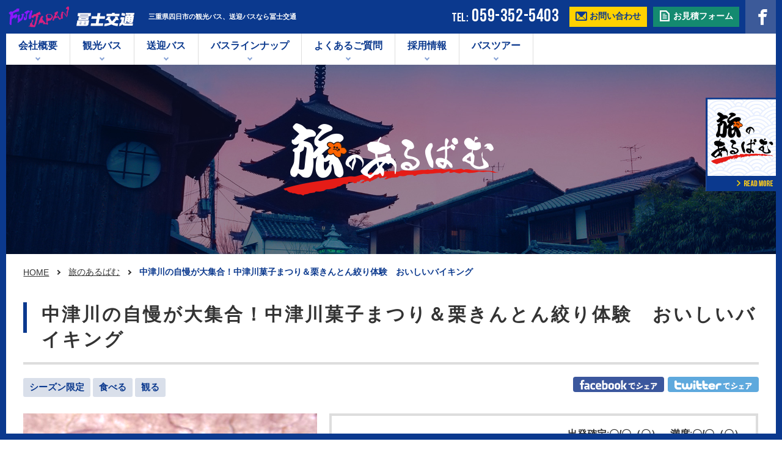

--- FILE ---
content_type: text/html; charset=UTF-8
request_url: http://fujijapan-bus.com/album/detail.php?seq=607
body_size: 22726
content:
<!DOCTYPE html>
<html lang="ja">
<head prefix="og: http://ogp.me/ns# fb: http://ogp.me/ns/fb# article: http://ogp.me/ns/article#">
<meta charset="UTF-8">
<meta http-equiv="X-UA-Compatible" content="IE=edge">
<meta name="description" content="中津川の自慢が大集合！中津川菓子まつり＆栗きんとん絞り体験　おいしいバイキング｜｜旅のあるばむ｜こだわりの食事、美しい景色、季節ごとの催事、やすらぎの旅館やホテルなど。楽しみながら快適に過ごせるバス旅行のプランを企画しております。">
<meta name="keywords" content="旅行,バス旅行,食事,旅のあるばむ,中津川の自慢が大集合！中津川菓子まつり＆栗きんとん絞り体験　おいしいバイキング">
<meta name="format-detection" content="telephone=no,address=no,email=no">
<meta name="viewport" content="width=device-width, initial-scale=1,user-scalable=no">
<meta property="og:title" content="旅のあるばむ｜快適なバス旅行を冨士交通で">
<meta property="og:type" content="website">
<meta property="og:image" content="http://www.fujijapan-bus.com/album/image/00000607/image00000607.jpg" />
<meta property="og:description" content="中津川の自慢が大集合！中津川菓子まつり＆栗きんとん絞り体験　おいしいバイキング｜｜旅のあるばむ｜こだわりの食事、美しい景色、季節ごとの催事、やすらぎの旅館やホテルなど。楽しみながら快適に過ごせるバス旅行のプランを企画しております。">
<meta property="og:site_name" content="旅のあるばむ｜快適なバス旅行を冨士交通で">
<title>中津川の自慢が大集合！中津川菓子まつり＆栗きんとん絞り体験　おいしいバイキング | 旅のあるばむ｜快適なバス旅行を冨士交通で</title>
<link rel="canonical" href="http://fujijapan-bus.com/album/detail.php?seq=607">
<link rel="icon" href="/icon/favicon.ico">
<link rel="stylesheet" type="text/css" href="/common/css/basic.css">
<link rel="stylesheet" type="text/css" href="/common/css/contents.css">
<link rel="stylesheet" type="text/css" href="uniq.css">
<link rel="stylesheet" href="/common/css/animate.css" />
<link href='//fonts.googleapis.com/css?family=Cinzel:400,700' rel='stylesheet' type='text/css'>
<script src="/common/js/import.js"></script>
<script src="/common/js/lazyload/lazyload_size.js"></script>
<script src="/common/js/lazyload/lazyload_bg.js"></script>
<script>
window.lazySizesConfig = {
addClasses: true
};
</script>
<!--[if IE]><link rel="stylesheet" href="/common/css/fontsize_ie.css" media="all" /><![endif]-->
<!--[if lt IE 9]><script src="/common/js/hack/html5shiv.js"></script><![endif]-->
<!--[if lt IE 9]><script src="/common/js/hack/css3-mediaqueries.js"></script><![endif]--><script>
  (function(i,s,o,g,r,a,m){i['GoogleAnalyticsObject']=r;i[r]=i[r]||function(){
  (i[r].q=i[r].q||[]).push(arguments)},i[r].l=1*new Date();a=s.createElement(o),
  m=s.getElementsByTagName(o)[0];a.async=1;a.src=g;m.parentNode.insertBefore(a,m)
  })(window,document,'script','https://www.google-analytics.com/analytics.js','ga');

  ga('create', 'UA-90849609-1', 'auto');
  ga('send', 'pageview');

</script></head>
<body>
<header>
        <div id="head_nav001">
            <div id="h_box001">
                <p id="h_logo"><a href="/"><img src="/common/image/h_logo.gif" alt="" /></a></p>
                <h1>三重県四日市の観光バス、送迎バスなら冨士交通</h1>
            </div>
            <!--/h_box001-->
            <nav id="h_box002">
                <ul>
                    <li id="h_tel"><span>TEL:</span>059-352-5403</li>
                    <li id="h_contact"><a href="/contact/"><span>お問い合わせ</span></a></li>
                    <li id="h_form"><a href="/estimates/"><span>お見積フォーム</span></a></li>
                    <li id="face">
                        <a href="https://www.facebook.com/fujijapanbus" target="_blank" class="icon-facebook"></a>
                    </li>
                </ul>
            </nav>
            <!--/h_box002-->
            <br class="clearfix">
        </div>
        <!--/head_nav001-->
        <nav id="head_nav002">
            <ul id="head_nav002_in">
                <li class="glo_list"><a href="/company/" class="glo_list_in02">会社概要</a></li>
                <!--//-->
                <li class="glo_list"><a href="/sightseeing/" class="glo_list_in02">観光バス</a></li>
                <li class="glo_list"><a href="/pickup/" class="glo_list_in02">送迎バス</a></li>
                <li class="glo_list"><span class="glo_list_in">バスラインナップ</span>
                    <div class="h_nav001">
                        <div class="h_n_area">
                            <ul class="h_nav001_in">
                                <li>
                                    <a href="/buslineup/#T01">
                                        <p class="h_ph001"><img src="/common/image/bus_ph001.png" alt="大型バス" /></p>
                                        <h6>大型バス</h6>
                                    </a>
                                </li>
                                <li>
                                    <a href="/buslineup/#T02">
                                        <p class="h_ph001"><img src="/common/image/bus_ph002.png" alt="中型バス" /></p>
                                        <h6>中型バス</h6>
                                    </a>
                                </li>
                                <li>
                                    <a href="/buslineup/#T03">
                                        <p class="h_ph001"><img src="/common/image/bus_ph003.png" alt="小型バス" /></p>
                                        <h6>小型バス</h6>
                                    </a>
                                </li>
                            </ul>
                            <!--/h_nav001_in-->
                            <ul class="h_nav002_in">
                            	<li><a href="/buslineup/">バスラインナップ</a></li>
                                <li><a href="/buslineup/#selega">SELEGA セレガ ※車椅子リフト車</a></li>
                                <li><a href="/buslineup/#newgara">NEW GARA ニューガーラ（大型）</a></li>
                                <li><a href="/buslineup/#gara">GARA ガーラ（大型）</a></li>
                                <li><a href="/buslineup/#sellegar">SELEGAR セレガアール（大型）</a></li>
                                <li><a href="/buslineup/#aerostar">AERO STAR エアロスター（大型）</a></li>
                                <li><a href="/buslineup/#aeromidi">AERO MIDI エアロミディ（大型）</a></li>
                                <li><a href="/buslineup/#newgara_m">NEW GARA ニューガーラ（中型）</a></li>
                                <li><a href="/buslineup/#garamio">GARAMIO ガーラミオ（中型）</a></li>
                                <li><a href="/buslineup/#liesse">LIESSE リエッセ（小型）</a></li>
                                <li><a href="/buslineup/#coaster">COASTER コースター（小型）</a></li>
                            </ul>
                            <!--/h_nav002_in-->
                        </div>
                    </div>

                    <!--/h_nav001-->
                </li>
                <li class="glo_list"><a href="/faq/" class="glo_list_in02">よくあるご質問</a></li>
                <li class="glo_list"><a href="/recruitment/" class="glo_list_in02" target="_blank">採用情報</a></li>
                <li class="glo_list"><a href="/album/" class="glo_list_in02">バスツアー</a></li>
            </ul>
        </nav>
        <!--/head_nav002-->
    </header>
    <!--/header-->
    
    <p id="side_bnr"><a href="/album/"><img src="/common/image/side_img.jpg" alt=""/></a></p><div id="sp_menu">

  <div class="icon-animation type-1"><span class="top"></span><span class="middle"></span> <span class="bottom"></span></div>
  <!--/icon-animation-->

  <div id="sp_t01">
  <p id="sp_logo" class="center"><a href="/"><img src="/common/image/h_logo.gif" alt=""/></a></p>
  </div>
  <!--/sp_t01-->
</div>
<!--/sp_menu-->
<nav id="sp_nav">
  <ul id="sp_list">
    
    <li class="sp_list001"><a href="/company/">会社概要</a></li>
    <!--//-->
    <li class="sp_list001"><a href="/sightseeing/">観光バス</a></li>
    <!--//-->
    <li class="sp_list001"><a href="/pickup/">送迎バス</a></li>
    <!--//-->
    <li class="sp_list001"><a href="/buslineup/">バスラインナップ</a></li>
    <!--//-->
    <li class="sp_list001"><a href="/album/">バスツアー</a></li>
    <!--//-->
    <li class="sp_list001"><a href="/album/">旅のあるばむ</a></li>
          <li class="sp_list001"><a href="/curation/">たびコラム</a></li>
          <li class="sp_list001"><a href="/faq/">よくあるご質問</a></li>
          <li class="sp_list001"><a href="/recruitment/" target="_blank">採用情報</a></li>
          <li class="sp_list001"><a href="/news/">新着情報</a></li>
          <li class="sp_list001"><a href="/contact/">お問い合わせ</a></li>
          <li class="sp_list001"><a href="/estimates/">お見積フォーム</a></li>
    
  </ul>
  
  
</nav>
<!--/sp_nav--> <div id="md_area">
  <div id="md_main" class="content">
    <div id="md_in">
      <h1><img src="image/md001.png" alt=""/></h1>
    </div>
    <!--/md_in-->
  </div>
  <!--/md_main-->
</div>
<!--/md_area-->

<nav id="pan_area">
  <ul>
    <li><a href="/">HOME</a></li>
    <li><a href="/album/">旅のあるばむ</a></li>
    <li><span>中津川の自慢が大集合！中津川菓子まつり＆栗きんとん絞り体験　おいしいバイキング</span></li>
  </ul>
</nav>
<!--/pan_area-->

<article class="con_area">
  <div id="al_detail">
    <section class="box box_l">
      <h1 class="head003">中津川の自慢が大集合！中津川菓子まつり＆栗きんとん絞り体験　おいしいバイキング</h1>
      <p class="s_box_in"> <span class="ca_t">シーズン限定</span><span class="ca_t">食べる</span><span class="ca_t">観る</span> </p>
      <ul class="share_list">
        <li class="s_btn001">
          <div class="fb-like" data-href="http://fujijapan-bus.com/album/detail.php?seq=607" data-layout="button" data-action="like" data-size="small" data-show-faces="false" data-share="false"></div>
        </li>
        <li><a class="fa_b" href="http://www.facebook.com/share.php?u=http://fujijapan-bus.com/album/detail.php?seq=607" target="_blank"><img src="image/f_icon001.gif" alt=""/></a></li>
        <li><a class="tw_b" href="http://twitter.com/home?status=http://fujijapan-bus.com/album/detail.php?seq=607" target="_blank"><img src="image/t_icon001.gif" alt=""/></a></li>
      </ul>
      <!--/share_list-->

    </section>
    <!--/box-->
    <section class="box box_l">
      <div id="al_box001">
        <div id="al_box001_l">
          <p id="al_ph001" style="background-image:url(image/00000607/image00000607.jpg);"></p>
        </div>
        <!--/al_box001_l-->
        <div id="al_box001_r">
          <div id="al_box001_r001">
            <ul id="al_nav002">
              <li style="text-align: right; padding-bottom: 15px;">
                <p class="p_txt002 all_box">
                  <span style="font-weight:bold">出発確定</span>:<span class="h001">〇/〇（〇）</span>
                  &nbsp;&nbsp;
                  <span style="font-weight:bold">満席</span>:<span class="h002">〇/〇（〇）</span>
                </p>
              </li>
            </ul>
            <!--<ul class="al_nav001">
            <li class="h001"><span>出発保証</span></li>
            <li class="h002"><span>満席・キャンセル待ち</span></li>
            <li class="h004"><span>もうすぐ出発</span></li>
          </ul>-->
            <!--/al_nav001-->
            <!--/al_nav001-->
            <ul id="al_nav002">
              <li>
                <div class="p_txt001 all_box"><h4 class="day001">日程</h4></div>
                <p class="p_txt002 all_box">
                  <span class="">10/29（日）</span>                </p>
              </li>
              <!--//-->
              <li>
                <div class="p_txt001"><h4>価格</h4></div>
                <p class="p_txt002">
                  <em class="pr_txt001">14,800</em><span class="pr_txt002">円</span>
                </p>
              </li>
              <!--//-->
              <li>
                <div class="p_txt001"><h4>エリア</h4></div>
                <p class="p_txt002">岐阜</p>
              </li>
              <!--//-->
              <li>
                <div class="p_txt001"><h4>添乗員</h4></div>
                <p class="p_txt002">有</p>
              </li>
              <!--//-->
              <li>
                <div class="p_txt001"><h4>ツアーコード</h4></div>
                <p class="p_txt002">Ｓ57009</p>
              </li>
              <!--//-->
              <li>
                <div class="p_txt001 place"><h4 class="day002">乗車場所</h4></div>
                <p class="p_txt002">菰野・四日市</p>
              </li>
              <!--//-->
            </ul>
            <!--/al_nav002-->

          </div>
          <!--/al_box001_r001-->
        </div>
        <!--/al_box001_r-->
      </div>
      <!--/al_box001-->
    </section>
    <!--/box-->
    <section class="box al_d_01">
      <h3>- 旅のポイント -</h3>
      <ul class="t_list001">
        <li><span>栗きんとんの名店が多数出店！各店舗の食べ比べもできます♪</span></li>
        <li><span>おいしいと評判のチコリ村のバイキング</span></li>
        <li><span>食後は栗きんとん絞り体験やお買い物！</span></li>
      </ul>
      <!--/t_list001-->
</section>
    <!--/box-->
    <section class="box">
      <div class="ta01">
        <table>
          <tbody>
            <tr>
              <th scope="row" colspan="2" class="md05">行程表</th>
              <th scope="row" class="md05 dis003">食事</th>
            </tr>
            <tr>
              <th scope="row" class="w10">1</th>
              <td class="w70">菰野7：00　四日市7：50　=菓子まつり（散策・お買い物）＝ちこり村（昼食・しぼり体験）＝　四日市17：55頃　菰野18：35頃<br />
<br />
</td>
              <td class="center w20">
                <ul class="eat_li001">
                  <li> <div><span class="mo001"><i>朝</i></span></div> <em>×</em> </li><!--//-->
                  <li> <div><span class="ev001"><i>昼</i></span></div> <em>〇</em> </li><!--//-->
                  <li> <div><span class="ni001"><i>夕</i></span></div> <em>×</em> </li><!--//-->
                </ul>
                <!--/eat_li001--></td>
            </tr>
          </tbody>
        </table>
      </div>
      <!--/ta01-->
    </section>
    <!--/box-->
    <section class="box">
    <div class="o_area">
    <h3 class="head004">その他情報</h3>
    <p>お食事について<br />
　チコリ村：ランチビュッフェ<br />
<br />
&nbsp;</p>
    </div>
    <!--/o_area-->
    </section>
    <!--/box-->
    <section class="box">
    <div class="a_btn001"><a href="/reservation/?plan=607"><p class=""><span>ツアーのお申込みフォーム</span></p></a></div>
    </section>
    <!--/box-->
    <section class="box">
    <div class="tel_area">
    <p class="t_txt001">電話でお申し込みの方は</p>
    <p class="t_txt002"><span class="icon-phone"></span>059-325-6633</p>
    </div>
    <!--/tel_area-->
    </section>
    <!--/box-->

  </div>
  <!--/al_detail-->
</article>
<ul id="sp_footer">
<li id="sp_f01"><a href="tel:0593525403">電話する</a></li>
<li id="sp_f02"><a href="/contact/">お問い合わせ</a></li>
<li id="sp_f03"><a href="/album/">バスツアー</a></li>
</ul>
<!--/sp_footer-->
<footer>
        <div id="footer_in">
            <nav id="f_nav001">
                <ul>
                    <li><a href="/sitemap/">サイトマップ</a></li>
                    <li><a href="/common/pdf/price.pdf" class="pdf">旅行業務取扱料金</a></li>
                    <li><a href="/clause/">旅行業登録票・約款・旅行条件書</a></li>
                    <li><a href="/common/pdf/management2024.pdf" class="pdf" target="_blank">安全情報</a></li>
                    <li><a href='/common/pdf/management2025.pdf' class='pdf' target='_blank'>運輸安全マネジメントの取り組み</a></li>
                    <li><a href="/common/pdf/anzen.pdf" class="pdf" target="_blank">安全管理規程</a></li>
                    <li><a href='/common/pdf/price2025.pdf' class='pdf' target='_blank'>運賃及び料金の適用方法</a></li>
                </ul>
            </nav>
            <!--/f_nav001-->

            <div id="f_nav002">
                <div id="f_box001">
                    <div id="f_box001_l">
                        <div id="f_logo">
                        <h2>三重県四日市市の観光バス、送迎バスはお任せください</h2>
                        <a href="/"><img src="/image/f_logo.gif" alt="" /></a></div>
                        <div id="f_ad">
                            <address>〒510-0074<br>三重県四日市市鵜の森２丁目1-10（冨士交通ビル1F）</address>
                            <p id="e_time">■営業時間：月～金9:00～18:00
                                <br>■休業日：土・日・祝</p>
                        </div>
                        <!--/f_ad-->
                        <!--<p id="f_tel" class="btm10"><span>TEL:<em id="tel_in001">059-352-5403</em></span><span>FAX:<em id="tel_in002">059-352-7847</em></span></p>
                        <p class="pri_txt001"><a href="/privacy/">&gt;&nbsp;個人情報保護方針</a></p>-->
                    </div>
                    <!--/f_box001_l-->

                    <nav id="f_box001_l02">
                    <ul>
                    <li>
                    <h3>代表</h3>
                    <p class="tel_txt001"><em>TEL:</em><span>059-352-5403</span></p>
                    <p class="tel_txt002"><em>FAX:</em><span>059-352-7847</span></p>
                    </li>
                    <!--//-->
                    <li>
                    <h3>バス事業</h3>
                    <p class="tel_txt001"><em>TEL:</em><span>059-352-6188</span></p>
                    </li>
                    <!--//-->
                    <li>
                    <h3>旅客事業</h3>
                    <p class="tel_txt001"><em>TEL:</em><span>059-325-6633</span></p>
                    </li>
                    <!--//-->
                    </ul>
                    </nav>
                    <!--/f_box001_l02-->
                    <nav id="f_box001_r">
                        <ul id="f_r001">
                            <li class="f_r001_in">
                                <h6><a href="/company/">会社概要</a></h6>

                            </li>
                            <!--/f_r001_in-->
                            <li class="f_r001_in">
                                <h6><a href="/sightseeing/">観光バス</a></h6>

                            </li>
                            <!--/f_r001_in-->
                            <li class="f_r001_in">
                                <h6><a href="/pickup/">送迎バス</a></h6>

                            </li>
                            <!--/f_r001_in-->
                            <li class="f_r001_in">
                                <h6><a href="/buslineup/">バスラインナップ</a></h6>

                            </li>
                            <!--/f_r001_in-->
                            <li class="f_r001_in">
                                <h6><a href="/album/">旅のあるばむ</a></h6>

                            </li>
                            <!--/f_r001_in-->
                            <li class="f_r001_in">
                                <h6><a href="/curation/">たびコラム</a></h6>
                                </li>
                            <!--/f_r001_in-->
                            <li class="f_r001_in">
                                <h6><a href="/faq/">よくあるご質問</a></h6>
                                </li>
                            <!--/f_r001_in-->
                            <li class="f_r001_in">
                                <h6><a href="/recruitment/" target="_blank">採用情報</a></h6>
                                </li>
                            <!--/f_r001_in-->
                            <li class="f_r001_in">
                                <h6><a href="/contact/">お問い合わせ</a></h6>
                                </li>
                            <!--/f_r001_in-->
                             <li class="f_r001_in">
                                <h6><a href="/news/">新着情報</a></h6>
                                </li>
                            <!--/f_r001_in-->

                        </ul>
                        <!--/f_r001-->
                    </nav>
                    <!--/f_box001_r-->
                </div>
                <!--/f_box001-->
            </div>
            <!--/f_nav002-->
            <p id="copy">Copyright © 2016 fujikotsu, Inc. All rights reserved.</p>

        </div>
        <!--/footer_in-->

    </footer>
    <!--/footer--><div id="b_footer"></div>
<script src="/common/js/sot/sot.js"></script>
   <script>
    $(function(){
$('#container').mixItUp({
  animation: {
    duration: 400,
    effects: 'fade translateZ(-360px) rotateX(68deg) scale(0.73) stagger(46ms) rotateY(-72deg) translateY(54%)',
    easing: 'ease'
  }



});
/*$('#so_list ul li button').eq(0).addClass('active');*/
});
   </script>
<div id="fb-root"></div>
<script>(function(d, s, id) {
  var js, fjs = d.getElementsByTagName(s)[0];
  if (d.getElementById(id)) return;
  js = d.createElement(s); js.id = id;
  js.src = "//connect.facebook.net/ja_JP/sdk.js#xfbml=1&version=v2.8";
  fjs.parentNode.insertBefore(js, fjs);
}(document, 'script', 'facebook-jssdk'));</script>
</body>
</html>

--- FILE ---
content_type: text/css
request_url: http://fujijapan-bus.com/common/css/basic.css
body_size: 53838
content:
html, body, div, span, applet, object, iframe,
h1, h2, h3, h4, h5, h6, p, blockquote, pre,
a, abbr, acronym, address, big, cite, code,
del, dfn, em, img, ins, kbd, q, s, samp,
small, strike, strong, sub, sup, tt, var,
b, u, i, center,
dl, dt, dd, ol, ul, li,
fieldset, form, label, legend,
table, caption, tbody, tfoot, thead, tr, th, td,
article, aside, canvas, details, embed,
figure, figcaption, footer, header, hgroup,
menu, nav, output, ruby, section, summary,
time, mark, audio, video {
  margin: 0;
  padding: 0;
  border: 0;
  font: inherit;
  font-size: 100%;
  vertical-align: baseline;
}

html {
  line-height: 1;
}

ol, ul {
  list-style: none;
}

table {
  border-collapse: collapse;
  border-spacing: 0;
}

caption, th, td {
  text-align: left;
  font-weight: normal;
  vertical-align: middle;
}

q, blockquote {
  quotes: none;
}
q:before, q:after, blockquote:before, blockquote:after {
  content: "";
  content: none;
}

a img {
  border: none;
}

article, aside, details, figcaption, figure, footer, header, hgroup, main, menu, nav, section, summary {
  display: block;
}

html, body, div, span, applet, object, iframe, h1, h2, h3, h4, h5, h6, p, blockquote, pre, a, abbr, acronym, address, big, cite, code, del, dfn, em, img, ins, kbd, q, s, samp, small, strike, strong, sub, sup, tt, var, b, u, i, center, dl, dt, dd, ol, ul, li, fieldset, form, label, legend, table, caption, tbody, tfoot, thead, tr, th, td, article, aside, canvas, details, embed, figure, figcaption, footer, header, hgroup, menu, nav, output, ruby, section, summary, time, mark, audio, video {
  line-height: normal;
}

/*
.col{
background:#ccc;
&:nth-child(odd){
background:#eee;
}
}
*/
/*font*/
* {
  -moz-box-sizing: border-box;
  -webkit-box-sizing: border-box;
  box-sizing: border-box;
}

html, body {
  width: 100%;
  height: 100%;
}

body {
  -webkit-text-size-adjust: 100%;
  -webkit-appearance: none;
  -webkit-font-smoothing: antialiased;
  -moz-osx-font-smoothing: grayscale;
}

::selection {
  background: rgba(220, 22, 25, 0.8);
  /* Safari */
  color: #fff;
}

::-moz-selection {
  background: rgba(220, 22, 25, 0.8);
  /* Firefox */
  color: #fff;
}

img {
  vertical-align: bottom;
  -ms-interpolation-mode: bicubic;
}

/** ---------------- font/_default.scss - */
@font-face {
  font-family: 'chogokubosogothic';
  font-style: normal;
  font-weight: normal;
  src: url("../fonts/chogokubosogothic01.eot");
  src: url("../fonts/chogokubosogothic01.eot?#iefix") format("embedded-opentype"), url("../fonts/chogokubosogothic01.woff") format("woff"), url("../fonts/chogokubosogothic01.ttf") format("truetype");
}
@font-face {
  font-family: 'hannari';
  font-style: normal;
  font-weight: normal;
  src: url("../fonts/hannari01.eot");
  src: url("../fonts/hannari01.eot?#iefix") format("embedded-opentype"), url("../fonts/hannari01.woff") format("woff"), url("../fonts/hannari01.ttf") format("truetype");
}
@font-face {
  font-family: 'Bebas';
  font-style: normal;
  font-weight: 100;
  src: url("../fonts/bebas/bebasneuethin.eot");
  src: url("../fonts/bebas/bebasneuethin.eot?#iefix") format("embedded-opentype"), url("../fonts/bebas/bebasneuethin.woff") format("woff"), url("../fonts/bebas/bebasneuethin.ttf") format("truetype");
}
@font-face {
  font-family: 'Bebas';
  font-style: normal;
  font-weight: 300;
  src: url("../fonts/bebas/bebasneueregular.eot");
  src: url("../fonts/bebas/bebasneueregular.eot?#iefix") format("embedded-opentype"), url("../fonts/bebas/bebasneueregular.woff") format("woff"), url("../fonts/bebas/bebasneueregular.ttf") format("truetype");
}
@font-face {
  font-family: 'Bebas';
  font-style: normal;
  font-weight: normal;
  src: url("../fonts/bebas/bebasneuebook.eot");
  src: url("../fonts/bebas/bebasneuebook.eot?#iefix") format("embedded-opentype"), url("../fonts/bebas/bebasneuebook.woff") format("woff"), url("../fonts/bebas/bebasneuebook.ttf") format("truetype");
}
@font-face {
  font-family: 'Bebas';
  font-style: normal;
  font-weight: bold;
  src: url("../fonts/bebas/bebasneuebold.eot");
  src: url("../fonts/bebas/bebasneuebold.eot?#iefix") format("embedded-opentype"), url("../fonts/bebas/bebasneuebold.woff") format("woff"), url("../fonts/bebas/bebasneuebold.ttf") format("truetype");
}
@font-face {
  font-family: 'Ailerons';
  font-style: normal;
  font-weight: normal;
  src: url("../fonts/Ailerons/Ailerons-Typeface_0.eot");
  src: url("../fonts/Ailerons/Ailerons-Typeface_0.eot?#iefix") format("embedded-opentype"), url("../fonts/Ailerons/Ailerons-Typeface_0.woff") format("woff"), url("../fonts/Ailerons/Ailerons-Typeface_0.ttf") format("truetype");
}
@font-face {
  font-family: 'miama';
  font-style: normal;
  font-weight: normal;
  src: url("../fonts/miama/Miama.eot");
  src: url("../fonts/miama/Miama.eot?#iefix") format("embedded-opentype"), url("../fonts/miama/Miama.woff") format("woff"), url("../fonts/miama/Miama.ttf") format("truetype");
}
@font-face {
  font-family: 'icomoon';
  src: url("../fonts/icomoon.eot?485l2u");
  src: url("../fonts/icomoon.eot?485l2u#iefix") format("embedded-opentype"), url("../fonts/icomoon.ttf?485l2u") format("truetype"), url("../fonts/icomoon.woff?485l2u") format("woff"), url("../fonts/icomoon.svg?485l2u#icomoon") format("svg");
  font-weight: normal;
  font-style: normal;
}
[class^="icon-"], [class*=" icon-"] {
  /* use !important to prevent issues with browser extensions that change fonts */
  font-family: 'icomoon' !important;
  speak: none;
  font-style: normal;
  font-weight: normal;
  font-variant: normal;
  text-transform: none;
  line-height: 1;
  /* Better Font Rendering =========== */
  -webkit-font-smoothing: antialiased;
  -moz-osx-font-smoothing: grayscale;
}

.icon-gear:before {
  content: "\f02f";
}

.icon-home:before {
  content: "\e900";
}

.icon-home02:before {
  content: "\e901";
}

.icon-office:before {
  content: "\e902";
}

.icon-newspaper:before {
  content: "\e903";
}

.icon-image:before {
  content: "\e904";
}

.icon-images:before {
  content: "\e905";
}

.icon-camera:before {
  content: "\e906";
}

.icon-headphones:before {
  content: "\e907";
}

.icon-play:before {
  content: "\e908";
}

.icon-film:before {
  content: "\e909";
}

.icon-connection:before {
  content: "\e90a";
}

.icon-mic:before {
  content: "\e90b";
}

.icon-book:before {
  content: "\e90c";
}

.icon-file-text:before {
  content: "\e90d";
}

.icon-profile:before {
  content: "\e90e";
}

.icon-file-empty:before {
  content: "\e90f";
}

.icon-files-empty:before {
  content: "\e910";
}

.icon-file-text2:before {
  content: "\e911";
}

.icon-file-picture:before {
  content: "\e912";
}

.icon-file-music:before {
  content: "\e913";
}

.icon-file-play:before {
  content: "\e914";
}

.icon-file-video:before {
  content: "\e915";
}

.icon-file-zip:before {
  content: "\e916";
}

.icon-copy:before {
  content: "\e917";
}

.icon-folder:before {
  content: "\e918";
}

.icon-folder-open:before {
  content: "\e919";
}

.icon-price-tag:before {
  content: "\e91a";
}

.icon-price-tags:before {
  content: "\e91b";
}

.icon-cart:before {
  content: "\e91c";
}

.icon-phone:before {
  content: "\e91d";
}

.icon-phone-hang-up:before {
  content: "\e91e";
}

.icon-envelop:before {
  content: "\e91f";
}

.icon-pushpin:before {
  content: "\e920";
}

.icon-location:before {
  content: "\e921";
}

.icon-location2:before {
  content: "\e922";
}

.icon-clock:before {
  content: "\e923";
}

.icon-clock2:before {
  content: "\e924";
}

.icon-stopwatch:before {
  content: "\e925";
}

.icon-display:before {
  content: "\e926";
}

.icon-tablet:before {
  content: "\e927";
}

.icon-tv:before {
  content: "\e928";
}

.icon-bubble:before {
  content: "\e929";
}

.icon-bubbles:before {
  content: "\e92a";
}

.icon-bubbles2:before {
  content: "\e92b";
}

.icon-bubble2:before {
  content: "\e92c";
}

.icon-bubbles3:before {
  content: "\e92d";
}

.icon-bubbles4:before {
  content: "\e92e";
}

.icon-spinner:before {
  content: "\e92f";
}

.icon-spinner2:before {
  content: "\e930";
}

.icon-spinner3:before {
  content: "\e931";
}

.icon-spinner4:before {
  content: "\e932";
}

.icon-spinner5:before {
  content: "\e933";
}

.icon-spinner6:before {
  content: "\e934";
}

.icon-spinner7:before {
  content: "\e935";
}

.icon-spinner8:before {
  content: "\e936";
}

.icon-spinner9:before {
  content: "\e937";
}

.icon-spinner10:before {
  content: "\e938";
}

.icon-spinner11:before {
  content: "\e939";
}

.icon-search:before {
  content: "\e93a";
}

.icon-zoom-in:before {
  content: "\e93b";
}

.icon-zoom-out:before {
  content: "\e93c";
}

.icon-aid-kit:before {
  content: "\e93d";
}

.icon-rocket:before {
  content: "\e93e";
}

.icon-power:before {
  content: "\e93f";
}

.icon-switch:before {
  content: "\e940";
}

.icon-tree:before {
  content: "\e941";
}

.icon-menu:before {
  content: "\e942";
}

.icon-cloud-check:before {
  content: "\e943";
}

.icon-sphere:before {
  content: "\e944";
}

.icon-earth:before {
  content: "\e945";
}

.icon-link:before {
  content: "\e946";
}

.icon-attachment:before {
  content: "\e947";
}

.icon-bookmark:before {
  content: "\e948";
}

.icon-bookmarks:before {
  content: "\e949";
}

.icon-star-empty:before {
  content: "\e94a";
}

.icon-star-full:before {
  content: "\e94b";
}

.icon-heart:before {
  content: "\e94c";
}

.icon-man:before {
  content: "\e94d";
}

.icon-woman:before {
  content: "\e94e";
}

.icon-man-woman:before {
  content: "\e94f";
}

.icon-plus:before {
  content: "\e950";
}

.icon-minus:before {
  content: "\e951";
}

.icon-cross:before {
  content: "\e952";
}

.icon-checkmark:before {
  content: "\e953";
}

.icon-checkmark2:before {
  content: "\e954";
}

.icon-play3:before {
  content: "\e955";
}

.icon-stop2:before {
  content: "\e956";
}

.icon-volume-high:before {
  content: "\e957";
}

.icon-volume-medium:before {
  content: "\e958";
}

.icon-volume-low:before {
  content: "\e959";
}

.icon-volume-mute:before {
  content: "\e95a";
}

.icon-volume-mute2:before {
  content: "\e95b";
}

.icon-circle-up:before {
  content: "\e95c";
}

.icon-circle-right:before {
  content: "\e95d";
}

.icon-circle-down:before {
  content: "\e95e";
}

.icon-circle-left:before {
  content: "\e95f";
}

.icon-ctrl:before {
  content: "\e960";
}

.icon-share2:before {
  content: "\e961";
}

.icon-mail:before {
  content: "\e962";
}

.icon-mail2:before {
  content: "\e963";
}

.icon-mail3:before {
  content: "\e964";
}

.icon-mail4:before {
  content: "\e965";
}

.icon-google:before {
  content: "\e966";
}

.icon-google-plus:before {
  content: "\e967";
}

.icon-google-plus2:before {
  content: "\e968";
}

.icon-google-plus3:before {
  content: "\e969";
}

.icon-facebook:before {
  content: "\e96a";
}

.icon-facebook2:before {
  content: "\e96b";
}

.icon-facebook3:before {
  content: "\e96c";
}

.icon-instagram:before {
  content: "\e96d";
}

.icon-twitter:before {
  content: "\e96e";
}

.icon-twitter2:before {
  content: "\e96f";
}

.icon-twitter3:before {
  content: "\e970";
}

.icon-feed2:before {
  content: "\e971";
}

.icon-feed3:before {
  content: "\e972";
}

.icon-feed4:before {
  content: "\e973";
}

.icon-youtube:before {
  content: "\e974";
}

.icon-youtube2:before {
  content: "\e975";
}

.icon-youtube3:before {
  content: "\e976";
}

.icon-vimeo:before {
  content: "\e977";
}

.icon-vimeo2:before {
  content: "\e978";
}

.icon-vimeo3:before {
  content: "\e979";
}

.icon-dropbox:before {
  content: "\e97a";
}

.icon-onedrive:before {
  content: "\e97b";
}

.icon-github4:before {
  content: "\e97c";
}

.icon-github5:before {
  content: "\e97d";
}

.icon-wordpress:before {
  content: "\e97e";
}

.icon-tumblr:before {
  content: "\e97f";
}

.icon-tumblr2:before {
  content: "\e980";
}

.icon-apple:before {
  content: "\e981";
}

.icon-android:before {
  content: "\e982";
}

.icon-windows8:before {
  content: "\e983";
}

.icon-skype:before {
  content: "\e984";
}

.icon-pinterest:before {
  content: "\e985";
}

.icon-pinterest2:before {
  content: "\e986";
}

.icon-file-pdf:before {
  content: "\e987";
}

.icon-file-openoffice:before {
  content: "\e988";
}

.icon-file-word:before {
  content: "\e989";
}

.icon-file-excel:before {
  content: "\e98a";
}

.icon-libreoffice:before {
  content: "\e98b";
}

.icon-git:before {
  content: "\e98c";
}

.icon-chrome:before {
  content: "\e98d";
}

.icon-firefox:before {
  content: "\e98e";
}

.icon-IE:before {
  content: "\e98f";
}

.icon-opera:before {
  content: "\e990";
}

.icon-safari:before {
  content: "\e991";
}

/*default_comp*/
* {
  color: #333;
}

img {
  max-width: 100%;
}

.center {
  text-align: center !important;
}

.left {
  text-align: left !important;
}

.right {
  text-align: right !important;
}

.top0 {
  margin-top: 0 !important;
}

.top5 {
  margin-top: 5px !important;
}

.top10 {
  margin-top: 10px !important;
}

.top15 {
  margin-top: 15px !important;
}

.top20 {
  margin-top: 20px !important;
}

.top25 {
  margin-top: 25px !important;
}

.top30 {
  margin-top: 30px !important;
}

.top35 {
  margin-top: 35px !important;
}

.top40 {
  margin-top: 40px !important;
}

.btm0 {
  margin-bottom: 0 !important;
}

.btm5 {
  margin-bottom: 5px !important;
}

.btm10 {
  margin-bottom: 10px !important;
}

.btm15 {
  margin-bottom: 15px !important;
}

.btm20 {
  margin-bottom: 20px !important;
}

.btm25 {
  margin-bottom: 25px !important;
}

.btm30 {
  margin-bottom: 30px !important;
}

.btm35 {
  margin-bottom: 35px !important;
}

.btm40 {
  margin-bottom: 40px !important;
}

.btm45 {
  margin-bottom: 45px !important;
}

.btm50 {
  margin-bottom: 50px !important;
}

.btm55 {
  margin-bottom: 55px !important;
}

.btm60 {
  margin-bottom: 60px !important;
}

.btm65 {
  margin-bottom: 65px !important;
}

.btm70 {
  margin-bottom: 70px !important;
}

.btm75 {
  margin-bottom: 75px !important;
}

.btm80 {
  margin-bottom: 80px !important;
}

.btm85 {
  margin-bottom: 85px !important;
}

.btm90 {
  margin-bottom: 90px !important;
}

.btm95 {
  margin-bottom: 90px !important;
}

.pT0 {
  padding-top: 0 !important;
}

.pT5 {
  padding-top: 5px !important;
}

.pT10 {
  padding-top: 10px !important;
}

.pT15 {
  padding-top: 15px !important;
}

.pT20 {
  padding-top: 20px !important;
}

.pT25 {
  padding-top: 25px !important;
}

.pT30 {
  padding-top: 30px !important;
}

.pT35 {
  padding-top: 35px !important;
}

.pT40 {
  padding-top: 40px !important;
}

.pT45 {
  padding-top: 45px !important;
}

.pT80 {
  padding-top: 80px !important;
}

.pT90 {
  padding-top: 90px !important;
}

.pT100 {
  padding-top: 100px !important;
}

.pB0 {
  padding-bottom: 0 !important;
}

.pB5 {
  padding-bottom: 5px !important;
}

.pB10 {
  padding-bottom: 10px !important;
}

.pB15 {
  padding-bottom: 15px !important;
}

.pB20 {
  padding-bottom: 20px !important;
}

.pL10 {
  padding-left: 10px !important;
}

.lm5 {
  margin-left: 5px !important;
}

.lm10 {
  margin-left: 10px !important;
}

.lm15 {
  margin-left: 15px !important;
}

.lm20 {
  margin-left: 20px !important;
}

.lm50 {
  margin-left: 50px !important;
}

.lm60 {
  margin-left: 60px !important;
}

.lm70 {
  margin-left: 70px !important;
}

.rm5 {
  margin-right: 5px !important;
}

.rm10 {
  margin-right: 10px !important;
}

.rm15 {
  margin-right: 15px !important;
}

.rm20 {
  margin-right: 20px !important;
}

.vAT {
  vertical-align: top !important;
}

.vAM {
  vertical-align: middle !important;
}

.vAB {
  vertical-align: bottom !important;
}

.size10 {
  font-size: 57% !important;
  line-height: 1.3 !important;
}

.size11 {
  font-size: 65% !important;
  line-height: 1.3 !important;
}

.size12 {
  font-size: 70% !important;
  line-height: 1.3 !important;
}

.size13 {
  font-size: 77% !important;
  line-height: 1.3 !important;
}

.size14 {
  font-size: 85% !important;
}

.size15 {
  font-size: 93% !important;
}

.size16 {
  font-size: 100% !important;
}

.size17 {
  font-size: 116% !important;
}

.size18 {
  font-size: 123.1% !important;
}

.size19 {
  font-size: 131% !important;
}

.size20 {
  font-size: 138.5% !important;
}

.size21 {
  font-size: 146.5% !important;
}

.size22 {
  font-size: 153.9% !important;
}

.size23 {
  font-size: 161.6% !important;
}

.size24 {
  font-size: 167% !important;
}

.w10 {
  width: 10% !important;
}

.w20 {
  width: 20% !important;
}

.w30 {
  width: 30% !important;
}

.w40 {
  width: 40% !important;
}

.w50 {
  width: 50% !important;
}

.w60 {
  width: 60% !important;
}

.w70 {
  width: 70% !important;
}

.w80 {
  width: 80% !important;
}

.w100 {
  width: 100% !important;
}

.red {
  color: #f11f7d !important;
  font-size: 12px;
}

.red02 {
  color: #990000 !important;
}

.org {
  color: #EB5F00;
}

.bold {
  font-weight: bold;
}

.normal {
  font-weight: normal;
}

.icon {
  margin-right: 3px;
  vertical-align: middle;
  margin-top: -1px;
}

.f_l {
  float: left !important;
}

.f_r {
  float: right !important;
}

.mr {
  margin-right: 30px !important;
}

.ml {
  margin-left: 30px !important;
}

.clearfix:after {
  content: ".";
  height: 0;
  clear: both;
  display: block;
  font-size: 0.1em;
  line-height: 0;
  visibility: hidden;
}

.clearfix {
  display: inline-block;
  min-height: 1%;
  clear: both;
}

/* Hides from IE-mac \*/
* html .clearfix {
  height: 1%;
}

a {
  text-decoration: none;
  color: #333;
}

a.link01 {
  background: url(../image/sub_yajirushi02.gif) no-repeat left 5px;
  text-decoration: underline;
  padding-left: 12px;
}

a.link01:hover {
  text-decoration: none;
}

@media screen and (max-width: 1000px) {
  .f_l {
    float: none !important;
    margin-bottom: 10px;
  }

  .f_r {
    float: none !important;
    margin-bottom: 10px;
  }

  .mr {
    margin-right: 0px !important;
  }

  .ml {
    margin-left: 0px !important;
  }

  table .w10 {
    width: 100% !important;
  }
  table .w20 {
    width: 100% !important;
  }
  table .w30 {
    width: 100% !important;
  }
  table .w40 {
    width: 100% !important;
  }
  table .w50 {
    width: 100% !important;
  }
  table .w60 {
    width: 100% !important;
  }
  table .w70 {
    width: 100% !important;
  }
  table .w80 {
    width: 100% !important;
  }
}
/*a:hover {
text-decoration: underline;
}*/
* {
  /*color: #222;*/
}

/* End hide from IE-mac */
.pra {
  position: relative;
}

.li14 {
  line-height: 120% !important;
}

.li20 {
  line-height: 200% !important;
}

.li25 {
  line-height: 250% !important;
}

ol.num01 {
  margin-bottom: 7px;
}

ol.num01 li {
  list-style: inside decimal;
  text-indent: -1.0em;
  padding-left: 1.0em;
  line-height: 150%;
  margin-bottom: 3px;
}
ol.num01 li p {
  text-indent: 0;
}

ol.num01 li.last {
  margin-bottom: 0;
}

/*num01*/
ul.num01 {
  margin-bottom: 7px;
}

ul.num01 li {
  list-style: inside disc;
  text-indent: -1.0em;
  padding-left: 1.0em;
  line-height: 150%;
  margin-bottom: 3px;
}

ul.num01 li.last {
  margin-bottom: 0;
}

ul.num02 {
  margin-bottom: 7px;
}

ul.num02 li {
  list-style: inside square;
  text-indent: -1.0em;
  padding-left: 1.0em;
  line-height: 150%;
  margin-bottom: 3px;
}

ul.num02 li.last {
  margin-bottom: 0;
}

ul.num03 {
  margin-bottom: 7px;
}

ul.num04 {
  margin-bottom: 0px;
}
ul.num04 li {
  margin-bottom: 3px;
}
ul.num04 li.last {
  margin-bottom: 0;
}

a.pdf::after {
  content: url(/common/image/icon01.png);
  padding-left: 5px;
}

a.pdf:hover {
  text-decoration: underline;
}

a.exl::after {
  content: url(/common/image/icon02.png);
  padding-left: 5px;
}

a.exl:hover {
  text-decoration: underline;
}

a.word::after {
  content: url(/common/image/icon03.png);
  padding-left: 5px;
}

a.word:hover {
  text-decoration: underline;
}

a.bra::after {
  content: url(/common/image/icon04.png);
  padding-left: 5px;
}

a.bra:hover {
  text-decoration: underline;
}

.ta01 {
  width: 100%;
}

.ta01 table {
  border-left: solid 2px #ccc;
  border-top: solid 2px #ccc;
  width: 100%;
}

.ta01 table th,
.ta01 table td {
  border-bottom: solid 2px #ccc;
  border-right: solid 2px #ccc;
  padding: 15px 15px;
}

.ta01 table th {
  text-align: center;
  font-weight: bold;
  background: #eee;
  color: #0b398e;
}

.ta01 table th.md04 {
  background: #4e68ac;
  color: #fff;
}

.ta01 table th.md03 {
  background: #3493a7;
  color: #fff;
}

.ta01 table th.md02 {
  background: #0aa780;
  color: #fff;
}

.ta01 table th.md01 {
  background: #0b398e;
  color: #fff;
}

.ta01 table th.md05 {
  background: #0b398e;
  color: #fff;
  font-family: YuMincho, "Hiragino Mincho ProN", "MS PMincho", Meiryo, serif;
  font-size: 116%;
}

.ta01 table th,
.ta01 table td {
  border-bottom: solid 2px #ccc;
  border-right: solid 2px #ccc;
  padding: 15px 15px;
}

.ta03 {
  width: 100%;
  margin-bottom: 40px;
}

.ta03 table {
  border-left: solid 2px #ccc;
  border-top: solid 2px #ccc;
  width: 100%;
}

.ta03 table th {
  text-align: center;
  font-weight: bold;
  background: #eee;
  color: #0b398e;
}

.ta03 table th.md04 {
  background: #4e68ac;
  color: #fff;
}

.ta03 table th.md03 {
  background: #3493a7;
  color: #fff;
}

.ta03 table th.md02 {
  background: #dde6f6;
  color: #0b398e;
  font-family: "Bebas", Meiryo, YuGothic, "Hiragino Kaku Gothic Pro", "Osaka", sans-serif;
  font-size: 187%;
  font-style: italic;
  font-weight: bold;
}

.ta03 table th.md01 {
  background: #0b398e;
  color: #fff;
}

.ta03 table th.md05 {
  background: #0b398e;
  color: #fff;
  font-family: YuMincho, "Hiragino Mincho ProN", "MS PMincho", Meiryo, serif;
  font-size: 116%;
}

.ta03 table th,
.ta03 table td {
  border-bottom: solid 2px #ccc;
  border-right: solid 2px #ccc;
  padding: 15px 15px;
}

.ta03 table td.sat {
  background: #ceeeee;
  color: #066666;
}

.ta03 table td.sun {
  background: #eecee1;
  color: #ac0028;
}

.dis001 {
  display: none !important;
}

.dis002 {
  display: inline !important;
}

.dis003 {
  display: table-cell !important;
}

.dis004 {
  display: none !important;
}

.dis005 {
  display: none !important;
}

.hide {
  display: none;
}

@media screen and (max-width: 1000px) {
  .ta03 table th,
  .ta03 table td {
    vertical-align: top;
  }

  .dis001 {
    display: inline !important;
  }

  .dis002 {
    display: none !important;
  }

  .dis003 {
    display: none !important;
  }

  .dis004 {
    display: table-cell !important;
  }

  .dis005 {
    display: block !important;
  }

  .ta01 table th,
  .ta01 table td {
    display: block;
    width: 100%;
  }

  .ta01 table th {
    padding: 10px 15px;
  }

  .ta01.lon01 {
    overflow-x: scroll;
  }
  .ta01.lon01 table th,
  .ta01.lon01 table td {
    display: table-cell;
    width: 100%;
  }
  .ta01.lon01 table {
    display: table;
    position: relative;
  }
  .ta01.lon01 thead {
    display: block;
    float: left;
  }
  .ta01.lon01 tbody {
    display: block;
    position: relative;
    width: auto;
    overflow-x: auto;
    white-space: nowrap;
    -webkit-overflow-scrolling: touch;
  }
  .ta01.lon01 tbody.acc {
    white-space: inherit !important;
  }
}
hr.map_link01 {
  position: absolute;
  top: -60px;
  border: none;
  font-size: 0;
}

@media screen and (max-width: 1000px) {
  hr.map_link01 {
    position: absolute;
    top: -40px;
    border: none;
    font-size: 0;
  }
}
input.textFocus {
  color: #333;
}

input.long,
input.wSS,
input.wS,
input.wM,
input.wL,
input.wLL {
  background-color: #f0f0f0;
  border: 1px solid #CCC;
  border-radius: 0px;
  font-size: 16px;
  line-height: 140%;
  padding: 5px 8px;
}

input {
  vertical-align: middle;
}

.long {
  width: 100%;
}

.wSS {
  width: 85px;
}

.wS {
  width: 170px;
}

.wM {
  width: 270px;
}

.wL {
  width: 470px;
}

.wLL {
  width: 340px;
}

.imeOn {
  ime-mode: active;
}

.imeOff {
  ime-mode: disabled;
}

textarea {
  background-color: #f0f0f0;
  border: 1px solid #CCC;
  height: 200px;
  padding: 10px;
  width: 470px;
}

option {
  font-size: 14px !important;
}

label {
  cursor: pointer;
}

label:hover {
  color: #999;
}

input[type="checkbox"],
input[type="radio"] {
  margin-right: 3px;
}

.formErr {
  color: #E54E52;
  font-weight: bold;
}

input.inputErr,
textarea.inputErr {
  background-color: #FADFDE;
}

input:focus,
textarea:focus,
select:focus {
  background-color: #fff;
}

p.ll001 {
  margin-bottom: 10px;
  display: inline-block;
  vertical-align: middle;
  *vertical-align: auto;
  *zoom: 1;
  *display: inline;
  margin-right: 10px;
}

/*sp*/
@media screen and (max-width: 1000px) {
  input {
    display: inline-block;
    /*width: 100%;*/
    /*padding: 10px 0;*/
  }

  p.ll001 {
    margin-bottom: 10px;
    display: inline-block;
    vertical-align: middle;
    *vertical-align: auto;
    *zoom: 1;
    *display: inline;
    margin-right: 10px;
  }

  p.subscribeBtn input {
    /*width: 100%;*/
    padding: 20px 0;
    margin-top: 10px;
  }

  label {
    text-indent: 0.3em;
    display: inline-block;
    /*margin-bottom: 10px;*/
    /*padding-top: 10px;*/
    text-align: center;
    /*width: 100%;*/
  }

  .wSS {
    width: 20%;
  }

  .wS {
    width: 35%;
  }

  .wM {
    width: 100%;
  }

  .wL {
    width: 100%;
  }

  .wLL {
    width: 100%;
  }

  textarea {
    width: 100%;
  }
}
/************************************header*/
body {
  overflow-x: hidden;
  overflow-y: visible;
  width: 100%;
  height: 100%;
  /* background: $sc;*/
  /* padding: 0 0px 10px;*/
  position: relative;
}
body::before {
  content: "";
  display: block;
  height: 100%;
  width: 10px;
  left: 0;
  top: 0;
  background: #0b398e;
  z-index: 100000;
  position: fixed;
}
body::after {
  content: "";
  display: block;
  height: 100%;
  width: 10px;
  right: 0;
  top: 0;
  background: #0b398e;
  z-index: 99999;
  position: fixed;
}

header {
  width: 100%;
  padding: 0 10px;
  position: fixed;
  top: 0;
  left: 0;
  z-index: 99999;
}
header #head_nav001 {
  background: #0b398e;
  width: 100%;
  display: table;
}
header #head_nav001 #h_box002 {
  float: right;
  /*letter-spacing:-0.4em;*/
  height: 55px;
}
header #head_nav001 #h_box002 ul {
  display: table;
  height: 100%;
}
header #head_nav001 #h_box002 ul li {
  display: table-cell;
  vertical-align: middle;
}
header #head_nav001 #h_box002 ul li#h_form {
  padding-right: 10px;
}
header #head_nav001 #h_box002 ul li#h_form a {
  display: block;
  background: #148a70;
  padding: 6px 10px;
}
header #head_nav001 #h_box002 ul li#h_form a span {
  font-size: 87%;
  font-weight: bold;
  color: #fff;
  display: inline-block;
  vertical-align: middle;
  *vertical-align: auto;
  *zoom: 1;
  *display: inline;
}
header #head_nav001 #h_box002 ul li#h_form a span::before {
  content: url(../image/h_icon002.png);
  display: inline-block;
  vertical-align: middle;
  *vertical-align: auto;
  *zoom: 1;
  *display: inline;
  margin-right: 4px;
}
header #head_nav001 #h_box002 ul li#face {
  height: 100%;
  background: #3c5a99;
}
header #head_nav001 #h_box002 ul li#face a {
  font-size: 187%;
  font-weight: bold;
  color: #fff;
  padding: 0 10px;
}
header #head_nav001 #h_box002 ul li#h_contact {
  padding-right: 10px;
}
header #head_nav001 #h_box002 ul li#h_contact a {
  display: block;
  background: #ffd200;
  padding: 6px 10px;
}
header #head_nav001 #h_box002 ul li#h_contact a span {
  font-size: 87%;
  font-weight: bold;
  color: #0b398e;
  display: inline-block;
  vertical-align: middle;
  *vertical-align: auto;
  *zoom: 1;
  *display: inline;
}
header #head_nav001 #h_box002 ul li#h_contact a span::before {
  content: url(../image/h_icon001.png);
  display: inline-block;
  vertical-align: middle;
  *vertical-align: auto;
  *zoom: 1;
  *display: inline;
  margin-right: 4px;
}
header #head_nav001 #h_box002 ul li#h_tel {
  padding-right: 16px;
  color: #fff;
  font-size: 187%;
  font-weight: bold;
  font-family: "Bebas", Meiryo, YuGothic, "Hiragino Kaku Gothic Pro", "Osaka", sans-serif;
  letter-spacing: 0.02em;
}
header #head_nav001 #h_box002 ul li#h_tel span {
  padding-right: 5px;
  font-size: 67%;
  color: #fff;
}
header #head_nav001 #h_box001 {
  float: left;
  letter-spacing: -0.4em;
}
header #head_nav001 #h_box001 #h_logo {
  margin-right: 20px;
}
header #head_nav001 #h_box001 h1 {
  font-size: 67%;
  color: #fff;
  font-weight: bold;
}
header #head_nav001 #h_box001 #h_logo,
header #head_nav001 #h_box001 h1 {
  display: inline-block;
  vertical-align: middle;
  *vertical-align: auto;
  *zoom: 1;
  *display: inline;
  letter-spacing: normal;
}
header #head_nav002 {
  background: #fff;
}
header #head_nav002 #head_nav002_in {
  width: 100%;
  letter-spacing: -0.4em;
}
header #head_nav002 #head_nav002_in .glo_list {
  display: inline-block;
  vertical-align: middle;
  *vertical-align: auto;
  *zoom: 1;
  *display: inline;
  letter-spacing: normal;
  border-right: solid 1px #ddd;
}
header #head_nav002 #head_nav002_in .glo_list a.glo_list_in02,
header #head_nav002 #head_nav002_in .glo_list span.glo_list_in {
  cursor: pointer;
  display: block;
  padding: 10px 20px 20px;
  position: relative;
  color: #0b398e;
  font-weight: bold;
  -moz-transition: ease-in 0.3s;
  -o-transition: ease-in 0.3s;
  -webkit-transition: ease-in 0.3s;
  transition: ease-in 0.3s;
}
header #head_nav002 #head_nav002_in .glo_list a.glo_list_in02.active,
header #head_nav002 #head_nav002_in .glo_list span.glo_list_in.active {
  background: #e2e8f3;
}
header #head_nav002 #head_nav002_in .glo_list a.glo_list_in02::before,
header #head_nav002 #head_nav002_in .glo_list span.glo_list_in::before {
  content: "";
  display: block;
  position: absolute;
  left: 50%;
  bottom: 8px;
  margin-left: -3px;
  width: 4px;
  height: 4px;
  border-top: 2px solid #85a1d5;
  border-right: 2px solid #85a1d5;
  -moz-transform: rotate(135deg);
  -ms-transform: rotate(135deg);
  -webkit-transform: rotate(135deg);
  transform: rotate(135deg);
  -moz-transition: ease-in 0.3s;
  -o-transition: ease-in 0.3s;
  -webkit-transition: ease-in 0.3s;
  transition: ease-in 0.3s;
}

.h_nav001 {
  position: absolute;
  left: 0;
  top: 0;
  background: rgba(2, 25, 67, 0.9);
  width: 100%;
  z-index: 10;
  overflow: hidden;
  height: 0;
  /*display:table;*/
    /*&.active{
                            height:auto;


                            }*/
}
.h_nav001 .h_n_area {
  display: table;
  padding: 20px;
  max-width: 1800px;
  width: 94%;
  margin: 0 auto;
}
.h_nav001 .h_nav001_in {
  width: 40%;
  /*max-width:430px;*/
  display: table-cell;
  vertical-align: middle;
  letter-spacing: -0.4em;
  vertical-align: top;
  padding-top: 30px;
}
.h_nav001 .h_nav001_in li {
  display: inline-block;
  vertical-align: middle;
  *vertical-align: auto;
  *zoom: 1;
  *display: inline;
  letter-spacing: normal;
  width: 32%;
  margin-right: 2%;
}
.h_nav001 .h_nav001_in li a {
  display: block;
  padding: 10px;
  width: 100%;
  -moz-transition: ease-in 0.3s;
  -o-transition: ease-in 0.3s;
  -webkit-transition: ease-in 0.3s;
  transition: ease-in 0.3s;
  -moz-border-radius: 3px;
  -webkit-border-radius: 3px;
  border-radius: 3px;
  border: solid 1px rgba(255, 255, 255, 0.3);
}
.h_nav001 .h_nav001_in li a:hover {
  border: solid 1px rgba(255, 255, 255, 0.6);
}
.h_nav001 .h_nav001_in li a:hover h6 {
  text-decoration: underline;
}
.h_nav001 .h_nav001_in li a h6 {
  color: #fff;
  font-size: 87%;
  position: relative;
  padding-left: 16px;
}
.h_nav001 .h_nav001_in li a h6::before {
  content: "";
  display: block;
  position: absolute;
  left: 1px;
  top: 6px;
  width: 4px;
  height: 4px;
  border-top: 2px solid #fff;
  border-right: 2px solid #fff;
  -moz-transform: rotate(45deg);
  -ms-transform: rotate(45deg);
  -webkit-transform: rotate(45deg);
  transform: rotate(45deg);
}
.h_nav001 .h_nav001_in li a .h_ph001 {
  margin-bottom: 10px;
}
.h_nav001 .h_nav001_in li a img {
  width: 100%;
}
.h_nav001 .h_nav001_in li.last {
  margin-right: 0;
}
.h_nav001 .h_nav002_in {
  /*width: 65%;*/
  vertical-align: bottom;
  display: table-cell;
  letter-spacing: -0.4em;
  padding-left: 30px;
  padding-top: 30px;
}
.h_nav001 .h_nav002_in li {
  letter-spacing: normal;
  display: inline-block;
  vertical-align: middle;
  *vertical-align: auto;
  *zoom: 1;
  *display: inline;
  width: 32%;
  margin-right: 2%;
  border-bottom: dotted 1px #666;
  padding-bottom: 6px;
  margin-bottom: 10px;
  vertical-align: top;
}
.h_nav001 .h_nav002_in li:first-child {
  width: 100%;
  border-bottom: solid 2px rgba(255, 255, 255, 0.6);
  margin-bottom: 20px;
}
.h_nav001 .h_nav002_in li:first-child a {
  font-size: 100%;
  font-weight: bold;
}
.h_nav001 .h_nav002_in li:first-child a::before {
  top: 8px;
  width: 6px;
  height: 6px;
}
.h_nav001 .h_nav002_in li a {
  display: block;
  color: #fff;
  font-size: 92%;
  position: relative;
  padding-left: 16px;
  -moz-transition: ease-in 0.3s;
  -o-transition: ease-in 0.3s;
  -webkit-transition: ease-in 0.3s;
  transition: ease-in 0.3s;
}
.h_nav001 .h_nav002_in li a:hover::before {
  left: 3px;
}
.h_nav001 .h_nav002_in li a::before {
  -moz-transition: ease-in 0.1s;
  -o-transition: ease-in 0.1s;
  -webkit-transition: ease-in 0.1s;
  transition: ease-in 0.1s;
  content: "";
  display: block;
  position: absolute;
  left: 0;
  top: 6px;
  width: 4px;
  height: 4px;
  border-top: 2px solid #fff;
  border-right: 2px solid #fff;
  -moz-transform: rotate(45deg);
  -ms-transform: rotate(45deg);
  -webkit-transform: rotate(45deg);
  transform: rotate(45deg);
}
.h_nav001 .h_nav002_in li:nth-child(3n+1) {
  margin-right: 0;
}

/************************************header-yet*/
/*********footer*/
.pri_txt001 {
  font-size: 87%;
}
.pri_txt001 a {
  text-decoration: underline;
}
.pri_txt001 a:hover {
  text-decoration: none;
}

footer {
  background: #eee;
}
footer #footer_in {
  width: 94%;
  max-width: 1600px;
  margin: 0 auto;
  padding: 37px 0 35px;
}
footer #footer_in #copy {
  text-align: center;
  font-size: 86%;
}
footer #footer_in #f_nav002 {
  margin-bottom: 40px;
}
footer #footer_in #f_nav002 #f_box001 {
  width: 100%;
  display: table;
}
footer #footer_in #f_nav002 #f_box001 #f_box001_l,
footer #footer_in #f_nav002 #f_box001 #f_box001_l02,
footer #footer_in #f_nav002 #f_box001 #f_box001_r {
  display: table-cell;
  vertical-align: top;
}
footer #footer_in #f_nav002 #f_box001 #f_box001_r {
  padding-left: 30px;
}
footer #footer_in #f_nav002 #f_box001 #f_box001_r #f_r001 {
  width: 100%;
  letter-spacing: -0.4em;
}
footer #footer_in #f_nav002 #f_box001 #f_box001_r #f_r001 .f_r001_in {
  display: inline-block;
  vertical-align: middle;
  *vertical-align: auto;
  *zoom: 1;
  *display: inline;
  vertical-align: top;
  letter-spacing: normal;
  width: 32%;
  margin-right: 2%;
  margin-bottom: 6px;
}
footer #footer_in #f_nav002 #f_box001 #f_box001_r #f_r001 .f_r001_in h6 {
  font-weight: bold;
  font-size: 92%;
  color: #0b398e;
  position: relative;
  padding-left: 14px;
}
footer #footer_in #f_nav002 #f_box001 #f_box001_r #f_r001 .f_r001_in h6 a {
  color: #0b398e;
}
footer #footer_in #f_nav002 #f_box001 #f_box001_r #f_r001 .f_r001_in h6 a:hover {
  text-decoration: underline;
}
footer #footer_in #f_nav002 #f_box001 #f_box001_r #f_r001 .f_r001_in h6::before {
  content: "";
  display: block;
  width: 10px;
  height: 10px;
  background: #0b398e;
  position: absolute;
  left: 0;
  top: 5px;
}
footer #footer_in #f_nav002 #f_box001 #f_box001_r #f_r001 .f_r001_in .f_r002 {
  padding-top: 10px;
  margin-bottom: 14px;
}
footer #footer_in #f_nav002 #f_box001 #f_box001_r #f_r001 .f_r001_in .f_r002 li {
  margin-bottom: 6px;
  font-size: 87%;
}
footer #footer_in #f_nav002 #f_box001 #f_box001_r #f_r001 .f_r001_in .f_r002 li a {
  display: block;
  text-decoration: underline;
  position: relative;
  padding-left: 14px;
}
footer #footer_in #f_nav002 #f_box001 #f_box001_r #f_r001 .f_r001_in .f_r002 li a:hover {
  text-decoration: none;
}
footer #footer_in #f_nav002 #f_box001 #f_box001_r #f_r001 .f_r001_in .f_r002 li a::before {
  content: "";
  display: block;
  position: absolute;
  left: 3px;
  top: 7px;
  width: 4px;
  height: 4px;
  border-top: 1px solid #333;
  border-right: 1px solid #333;
  -moz-transform: rotate(45deg);
  -ms-transform: rotate(45deg);
  -webkit-transform: rotate(45deg);
  transform: rotate(45deg);
}
footer #footer_in #f_nav002 #f_box001 #f_box001_r #f_r001 .f_r001_in.last {
  margin-right: 0;
}
footer #footer_in #f_nav002 #f_box001 #f_box001_r #f_r001 .f_r001_in:nth-child(3n) {
  margin-right: 0;
}
footer #footer_in #f_nav002 #f_box001 #f_box001_l02 {
  width: 30%;
}
footer #footer_in #f_nav002 #f_box001 #f_box001_l02 ul li {
  letter-spacing: -0.4em;
  margin-bottom: 10px;
}
footer #footer_in #f_nav002 #f_box001 #f_box001_l02 ul li .tel_txt001, footer #footer_in #f_nav002 #f_box001 #f_box001_l02 ul li .tel_txt002 {
  display: inline-block;
  vertical-align: middle;
  *vertical-align: auto;
  *zoom: 1;
  *display: inline;
  margin-right: 10px;
  letter-spacing: normal;
  font-size: 168%;
}
footer #footer_in #f_nav002 #f_box001 #f_box001_l02 ul li .tel_txt001 em, footer #footer_in #f_nav002 #f_box001 #f_box001_l02 ul li .tel_txt002 em {
  font-size: 82%;
}
footer #footer_in #f_nav002 #f_box001 #f_box001_l02 ul li h3 {
  margin-bottom: 5px;
  font-weight: bold;
  letter-spacing: normal;
  padding-bottom: 5px;
  border-bottom: solid 2px #ccc;
  font-size: 100%;
}
footer #footer_in #f_nav002 #f_box001 #f_box001_l02 ul li span, footer #footer_in #f_nav002 #f_box001 #f_box001_l02 ul li em {
  font-family: "Bebas", Meiryo, YuGothic, "Hiragino Kaku Gothic Pro", "Osaka", sans-serif;
  color: #0b398e;
  font-weight: bold;
}
footer #footer_in #f_nav002 #f_box001 #f_box001_l {
  width: 382px;
}
footer #footer_in #f_nav002 #f_box001 #f_box001_l #f_logo {
  margin-bottom: 30px;
}
footer #footer_in #f_nav002 #f_box001 #f_box001_l #f_logo h2 {
  font-size: 72%;
  margin-bottom: 10px;
  font-weight: bold;
  color: #0b398e;
}
footer #footer_in #f_nav002 #f_box001 #f_box001_l #f_tel {
  font-family: "Bebas", Meiryo, YuGothic, "Hiragino Kaku Gothic Pro", "Osaka", sans-serif;
}
footer #footer_in #f_nav002 #f_box001 #f_box001_l #f_tel span {
  font-size: 135.1%;
}
footer #footer_in #f_nav002 #f_box001 #f_box001_l #f_tel #tel_in001 {
  font-size: 168%;
  padding-right: 10px;
}
footer #footer_in #f_nav002 #f_box001 #f_box001_l #f_tel #tel_in002 {
  font-size: 135.1%;
  padding-right: 10px;
}
footer #footer_in #f_nav002 #f_box001 #f_box001_l #f_tel span,
footer #footer_in #f_nav002 #f_box001 #f_box001_l #f_tel em {
  color: #0b398e;
  font-weight: bold;
}
footer #footer_in #f_nav002 #f_box001 #f_box001_l #e_time {
  font-size: 87%;
}
footer #footer_in #f_nav002 #f_box001 #f_box001_l #f_ad {
  margin-bottom: 20px;
}
footer #footer_in #f_nav002 #f_box001 #f_box001_l #f_ad address {
  font-size: 87%;
  display: block;
  margin-bottom: 10px;
}
footer #footer_in #f_nav001 {
  width: 100%;
  padding-bottom: 30px;
  margin-bottom: 45px;
  border-bottom: solid 1px #dcdcdc;
}
footer #footer_in #f_nav001 ul {
  width: 100%;
  letter-spacing: -0.4em;
  text-align: center;
}
footer #footer_in #f_nav001 ul li {
  display: inline-block;
  vertical-align: middle;
  *vertical-align: auto;
  *zoom: 1;
  *display: inline;
  border-left: solid 1px #ccc;
  padding: 0 14px;
  letter-spacing: normal;
}
footer #footer_in #f_nav001 ul li a {
  font-size: 92%;
}
footer #footer_in #f_nav001 ul li a:hover {
  text-decoration: underline;
}
footer #footer_in #f_nav001 ul li.last {
  border-right: solid 1px #ccc;
}

/*********footer-yet***/
.al_btn002 {
  width: 100%;
  text-align: center;
  margin-bottom: 20px;
}
.al_btn002.none {
  display: none;
}
.al_btn002 span {
  display: inline-block;
  vertical-align: middle;
  *vertical-align: auto;
  *zoom: 1;
  *display: inline;
  cursor: pointer;
  border: solid 2px #0b398e;
  padding: 10px 14px 26px 14px;
  min-width: 400px;
  text-align: center;
  position: relative;
  font-weight: bold;
  color: #0b398e;
  -moz-transition: ease-in 0.2s;
  -o-transition: ease-in 0.2s;
  -webkit-transition: ease-in 0.2s;
  transition: ease-in 0.2s;
  background: #fff;
  font-size: 108%;
}
.al_btn002 span:hover {
  background: #0b398e;
  color: #fff;
}
.al_btn002 span:hover::before {
  border-top: 3px solid #fff;
  border-right: 3px solid #fff;
}
.al_btn002 span::before {
  -moz-transition: ease-in 0.2s;
  -o-transition: ease-in 0.2s;
  -webkit-transition: ease-in 0.2s;
  transition: ease-in 0.2s;
  content: "";
  left: 50%;
  bottom: 14px;
  margin-left: -5px;
  display: inline-block;
  vertical-align: middle;
  *vertical-align: auto;
  *zoom: 1;
  *display: inline;
  position: absolute;
  width: 7px;
  height: 7px;
  border-top: 3px solid #0b398e;
  border-right: 3px solid #0b398e;
  -moz-transform: rotate(135deg);
  -ms-transform: rotate(135deg);
  -webkit-transform: rotate(135deg);
  transform: rotate(135deg);
}

.btn_area_i {
  padding-top: 20px;
}

.al_btn003 {
  width: 100%;
  text-align: center;
}
.al_btn003 input {
  cursor: pointer;
  display: inline-block;
  vertical-align: middle;
  *vertical-align: auto;
  *zoom: 1;
  *display: inline;
  border: solid 2px #ce1b63;
  padding: 14px 14px 14px 14px;
  min-width: 400px;
  text-align: center;
  position: relative;
  font-weight: bold;
  color: #fff;
  -moz-transition: ease-in 0.2s;
  -o-transition: ease-in 0.2s;
  -webkit-transition: ease-in 0.2s;
  transition: ease-in 0.2s;
  background: #ce1b63;
  font-size: 108%;
  font-family: Meiryo, YuGothic, "Hiragino Kaku Gothic Pro", "Osaka", sans-serif;
}
.al_btn003 input:hover {
  background: #fff;
  color: #ce1b63;
}
.al_btn003 input:hover::before {
  border-top: 3px solid #ce1b63;
  border-right: 3px solid #ce1b63;
}
.al_btn003 input::before {
  -moz-transition: ease-in 0.2s;
  -o-transition: ease-in 0.2s;
  -webkit-transition: ease-in 0.2s;
  transition: ease-in 0.2s;
  content: "";
  right: 10px;
  top: 50%;
  margin-top: -5px;
  display: inline-block;
  vertical-align: middle;
  *vertical-align: auto;
  *zoom: 1;
  *display: inline;
  position: absolute;
  width: 7px;
  height: 7px;
  border-top: 3px solid #fff;
  border-right: 3px solid #fff;
  -moz-transform: rotate(45deg);
  -ms-transform: rotate(45deg);
  -webkit-transform: rotate(45deg);
  transform: rotate(45deg);
}

.al_btn001 {
  width: 100%;
  text-align: center;
}
.al_btn001 a {
  display: inline-block;
  vertical-align: middle;
  *vertical-align: auto;
  *zoom: 1;
  *display: inline;
  border: solid 2px #ce1b63;
  padding: 14px 50px 14px 30px;
  min-width: 400px;
  text-align: left;
  position: relative;
  font-weight: bold;
  color: #fff;
  -moz-transition: ease-in 0.2s;
  -o-transition: ease-in 0.2s;
  -webkit-transition: ease-in 0.2s;
  transition: ease-in 0.2s;
  background: #ce1b63;
  font-size: 135.1%;
}
.al_btn001 a:hover {
  background: #fff;
  color: #ce1b63;
}
.al_btn001 a:hover::before {
  border-top: 3px solid #ce1b63;
  border-right: 3px solid #ce1b63;
}
.al_btn001 a::before {
  -moz-transition: ease-in 0.2s;
  -o-transition: ease-in 0.2s;
  -webkit-transition: ease-in 0.2s;
  transition: ease-in 0.2s;
  content: "";
  right: 10px;
  top: 50%;
  margin-top: -5px;
  display: inline-block;
  vertical-align: middle;
  *vertical-align: auto;
  *zoom: 1;
  *display: inline;
  position: absolute;
  width: 7px;
  height: 7px;
  border-top: 3px solid #fff;
  border-right: 3px solid #fff;
  -moz-transform: rotate(45deg);
  -ms-transform: rotate(45deg);
  -webkit-transform: rotate(45deg);
  transform: rotate(45deg);
}

.f_btn01 {
  width: 100%;
  text-align: center;
}
.f_btn01 a {
  display: inline-block;
  vertical-align: middle;
  *vertical-align: auto;
  *zoom: 1;
  *display: inline;
  border: solid 2px #fff;
  padding: 14px 50px 14px 30px;
  min-width: 300px;
  text-align: left;
  position: relative;
  font-weight: bold;
  color: #fff;
  -moz-transition: ease-in 0.2s;
  -o-transition: ease-in 0.2s;
  -webkit-transition: ease-in 0.2s;
  transition: ease-in 0.2s;
}
.f_btn01 a:hover {
  background: #fff;
  color: #0b398e;
}
.f_btn01 a:hover::before {
  border-top: 3px solid #0b398e;
  border-right: 3px solid #0b398e;
}
.f_btn01 a::before {
  -moz-transition: ease-in 0.2s;
  -o-transition: ease-in 0.2s;
  -webkit-transition: ease-in 0.2s;
  transition: ease-in 0.2s;
  content: "";
  right: 10px;
  top: 50%;
  margin-top: -5px;
  display: inline-block;
  vertical-align: middle;
  *vertical-align: auto;
  *zoom: 1;
  *display: inline;
  position: absolute;
  width: 7px;
  height: 7px;
  border-top: 3px solid #fff;
  border-right: 3px solid #fff;
  -moz-transform: rotate(45deg);
  -ms-transform: rotate(45deg);
  -webkit-transform: rotate(45deg);
  transform: rotate(45deg);
}

.f_btn02 {
  width: 100%;
  text-align: center;
}
.f_btn02 a {
  display: inline-block;
  vertical-align: middle;
  *vertical-align: auto;
  *zoom: 1;
  *display: inline;
  border: solid 2px #0b398e;
  padding: 14px 50px 14px 30px;
  min-width: 300px;
  text-align: left;
  position: relative;
  font-weight: bold;
  color: #0b398e;
  -moz-transition: ease-in 0.2s;
  -o-transition: ease-in 0.2s;
  -webkit-transition: ease-in 0.2s;
  transition: ease-in 0.2s;
}
.f_btn02 a.big001 {
  font-size: 135.1%;
  padding: 22px 50px 22px 30px;
  min-width: 400px;
}
.f_btn02 a:hover {
  background: #0b398e;
  color: #fff;
}
.f_btn02 a:hover::before {
  border-top: 3px solid #fff;
  border-right: 3px solid #fff;
}
.f_btn02 a::before {
  -moz-transition: ease-in 0.2s;
  -o-transition: ease-in 0.2s;
  -webkit-transition: ease-in 0.2s;
  transition: ease-in 0.2s;
  content: "";
  right: 10px;
  top: 50%;
  margin-top: -5px;
  display: inline-block;
  vertical-align: middle;
  *vertical-align: auto;
  *zoom: 1;
  *display: inline;
  position: absolute;
  width: 7px;
  height: 7px;
  border-top: 3px solid #0b398e;
  border-right: 3px solid #0b398e;
  -moz-transform: rotate(45deg);
  -ms-transform: rotate(45deg);
  -webkit-transform: rotate(45deg);
  transform: rotate(45deg);
}

#side_bnr {
  position: fixed;
  z-index: 101;
  right: 10px;
  top: 160px;
}

/*****************************sp_menu*/
#sp_nav {
  position: fixed;
  left: 0;
  width: 100%;
  display: none;
  z-index: 999;
  -moz-box-shadow: 0px -2px 10px 0px rgba(0, 0, 0, 0.1);
  -webkit-box-shadow: 0px -2px 10px 0px rgba(0, 0, 0, 0.1);
  box-shadow: 0px -2px 10px 0px rgba(0, 0, 0, 0.1);
  max-height: 480px;
  overflow-y: scroll;
}
#sp_nav #sns_sp {
  width: 100%;
  letter-spacing: -0.4em;
  border-bottom: solid 1px #333;
}
#sp_nav #sns_sp li {
  display: inline-block;
  vertical-align: middle;
  *vertical-align: auto;
  *zoom: 1;
  *display: inline;
  letter-spacing: normal;
  /*width:33.3333%;*/
  width: 33.33333%;
  border-right: solid 1px #333;
}
#sp_nav #sns_sp li.last {
  border-right: none;
}
#sp_nav #sns_sp li a {
  padding: 16px 10px 10px;
  display: block;
  text-align: center;
  background: rgba(255, 255, 255, 0.9);
  color: #fff;
}
#sp_nav #sns_sp li a i {
  text-align: center;
  display: block;
}
#sp_nav #sns_sp li a span {
  color: #fff;
  /*font-family:$fo023;*/
  display: block;
  text-align: center;
  font-size: 87%;
}
#sp_nav #sp_list li.sp_list001 {
  border-bottom: solid 1px #bbc8df;
  /*&.last{
      border:none;}*/
}
#sp_nav #sp_list li.sp_list001 .sp_list002 {
  border-top: solid 1px #bbc8df;
  display: none;
}
#sp_nav #sp_list li.sp_list001 .sp_list002 li {
  border-bottom: solid 1px #bbc8df;
}
#sp_nav #sp_list li.sp_list001 .sp_list002 li.last {
  border-bottom: none;
}
#sp_nav #sp_list li.sp_list001 .sp_list002 li a {
  padding: 8px 30px 8px 15px;
  background: rgba(213, 221, 237, 0.9);
  color: #0b398e;
}
#sp_nav #sp_list li.sp_list001 a,
#sp_nav #sp_list li.sp_list001 span {
  display: block;
  padding: 8px 30px 8px 15px;
  font-size: 78%;
  /*font-family: $fo023;*/
  letter-spacing: 0.1em;
  background: rgba(255, 255, 255, 0.9);
  position: relative;
  cursor: pointer;
  color: #0b398e;
}
#sp_nav #sp_list li.sp_list001 a::before {
  position: absolute;
  content: "";
  right: 10px;
  top: 50%;
  width: 6px;
  height: 6px;
  margin-top: -2px;
  border-top: 1px solid #0b398e;
  border-right: 1px solid #0b398e;
  -moz-transform: rotate(45deg);
  -ms-transform: rotate(45deg);
  -webkit-transform: rotate(45deg);
  transform: rotate(45deg);
}
#sp_nav #sp_list li.sp_list001 span::before {
  position: absolute;
  content: "";
  right: 10px;
  top: 50%;
  width: 6px;
  height: 6px;
  margin-top: -3px;
  border-top: 1px solid #0b398e;
  border-right: 1px solid #0b398e;
  -moz-transform: rotate(135deg);
  -ms-transform: rotate(135deg);
  -webkit-transform: rotate(135deg);
  transform: rotate(135deg);
  -moz-transition: ease-in 0.3s;
  -o-transition: ease-in 0.3s;
  -webkit-transition: ease-in 0.3s;
  transition: ease-in 0.3s;
}
#sp_nav #sp_list li.sp_list001 span.active::before {
  position: absolute;
  content: "";
  right: 10px;
  top: 50%;
  width: 6px;
  height: 6px;
  margin-top: -1px;
  border-top: 1px solid #0b398e;
  border-right: 1px solid #0b398e;
  -moz-transform: rotate(-45deg);
  -ms-transform: rotate(-45deg);
  -webkit-transform: rotate(-45deg);
  transform: rotate(-45deg);
}

#sp_menu {
  width: 100%;
  background: #0b398e;
  position: fixed;
  top: 0;
  left: 0;
  z-index: 100;
  /*padding: 10px;*/
  display: none;
}
#sp_menu #sp_t01 {
  display: table;
  /*width:100%;*/
  height: 50px;
  float: left;
}
#sp_menu #sp_logo002 {
  display: table-cell;
  vertical-align: middle;
  text-align: center;
  width: 60px;
  height: 100%;
  background: #eee;
}
#sp_menu #sp_logo002 a {
  /*display:block;
  height:100%;
  width:100%;
  background:url(../image/h_logo_top.jpg) no-repeat center center;
  background-size:auto 50%;*/
}
#sp_menu #sp_logo002 a img {
  width: 110px;
}
#sp_menu #sp_logo {
  /*position: absolute;
  top: 16px;
  left: 50%;
  margin-left: -30px;
  z-index: 99;*/
  padding-left: 10px;
  display: table-cell;
  vertical-align: middle;
}
#sp_menu #sp_logo a {
  /*display:block;
  background:url(../image/sp_logo002.gif) no-repeat left top;
  width:200px;
  height:12px;
  background-size:100%;*/
}
#sp_menu #sp_logo a img {
  width: 170px;
}

.icon-animation {
  cursor: pointer;
  width: 10%;
  height: 30px;
  float: right;
  display: block;
  padding: 10px 10px 0 0;
  /*background: rgba(255, 255, 255, 1);*/
  position: relative;
  top: 10px;
  right: 10px;
}

.icon-animation span {
  width: 30px;
  height: 2px;
  display: block;
  background: #fff;
  position: absolute;
  left: 50%;
  top: 50%;
  margin-left: -15px;
}

.type-1 span {
  -webkit-transition: all 0.3s;
  transition: all 0.3s;
  -webkit-transform: rotate(0deg);
  -ms-transform: rotate(0deg);
  transform: rotate(0deg);
}

.type-1 .top {
  -webkit-transform: translateY(-10px);
  -ms-transform: translateY(-10px);
  transform: translateY(-10px);
}

.type-1 .bottom {
  -webkit-transform: translateY(10px);
  -ms-transform: translateY(10px);
  transform: translateY(10px);
}

.type-1.is-open .middle {
  background: rgba(255, 255, 255, 0);
}

.type-1.is-open .top {
  -webkit-transform: rotate(-45deg) translateY(0px);
  -ms-transform: rotate(-45deg) translateY(0px);
  transform: rotate(-45deg) translateY(0px);
}

.type-1.is-open .bottom {
  -webkit-transform: rotate(45deg) translateY(0px);
  -ms-transform: rotate(45deg) translateY(0px);
  transform: rotate(45deg) translateY(0px);
}

/*****************************sp_menu-yet*/
@media screen and (max-width: 1000px) {
  #side_bnr {
    display: none;
  }

  * {
    font-size: 92%;
  }

  footer #footer_in #copy {
    font-size: 58%;
  }

  footer #footer_in #f_nav002 #f_box001 #f_box001_l02 ul li {
    font-size: 87%;
  }

  footer #footer_in #f_nav002 #f_box001 #f_box001_l,
  footer #footer_in #f_nav002 #f_box001 #f_box001_l02,
  footer #footer_in #f_nav002 #f_box001 #f_box001_r {
    display: block;
    width: 100%;
  }

  footer #footer_in #f_nav002 #f_box001 #f_box001_l #f_ad address {
    font-size: 67%;
  }

  footer #footer_in #f_nav002 #f_box001 #f_box001_l #e_time {
    font-size: 67%;
  }

  footer #footer_in #f_nav002 #f_box001 #f_box001_l #f_tel span {
    display: block;
  }

  footer #footer_in #f_nav001 {
    margin-bottom: 20px;
    padding-bottom: 20px;
  }

  footer #footer_in #f_nav002 #f_box001 #f_box001_l #f_logo {
    max-width: 70%;
    margin: 0 auto 20px;
    display: none;
  }
  footer #footer_in #f_nav002 #f_box001 #f_box001_l #f_logo img {
    width: 100%;
  }

  footer #footer_in #f_nav002 #f_box001 #f_box001_r {
    display: none;
  }

  footer #footer_in #f_nav001 ul li a {
    font-size: 67%;
  }

  .f_btn01 a, .f_btn02 a {
    min-width: inherit !important;
    width: 100%;
    font-size: 86%;
  }

  body::after, body::before {
    width: 4px;
  }

  #b_footer {
    height: 4px;
  }

  #sp_menu {
    display: block;
  }

  header {
    display: none;
  }
}
#b_footer {
  position: fixed;
  display: block;
  height: 10px;
  background: #0b398e;
  z-index: 999;
  width: 100%;
  bottom: 0;
  left: 0;
}

/*********************sp_header*****/
#sp_footer {
  width: 100%;
  letter-spacing: -0.4em;
  position: fixed;
  left: 0;
  bottom: 4px;
  display: none;
  z-index: 99;
}
#sp_footer li {
  vertical-align: top;
  display: inline-block;
  vertical-align: middle;
  *vertical-align: auto;
  *zoom: 1;
  *display: inline;
  width: 33.3333%;
  width: -webkit-calc(100% / 3);
  width: calc(100% / 3);
  letter-spacing: normal;
}
#sp_footer li#sp_f01 a {
  background: #27617c;
}
#sp_footer li#sp_f02 a {
  background: #a67d10;
}
#sp_footer li#sp_f03 a {
  background: #4f7c27;
}
#sp_footer li a {
  display: block;
  width: 100%;
  padding: 20px 10px;
  color: #fff;
  font-weight: bold;
  font-size: 67%;
  text-align: center;
}

/*********************sp_header-end*****/
@media screen and (max-width: 1000px) {
  #b_footer {
    height: 4px;
  }

  #sp_footer {
    display: block;
  }
}
@media screen and (-ms-high-contrast: active), (-ms-high-contrast: none) {
  #main #main_in #main_box #main_box_in #main_search ul li#se01::before {
    top: 50px;
  }
}
body {
  font-family: Verdana, YuGothic, "Hiragino Kaku Gothic ProN", Meiryo, "Osaka", sans-serif;
  font-size: 100%;
  /*font-weight: 100;*/
}


--- FILE ---
content_type: text/css
request_url: http://fujijapan-bus.com/common/css/contents.css
body_size: 119521
content:
/*
.col{
background:#ccc;
&:nth-child(odd){
background:#eee;
}
}
*/
/*font*/
* {
  box-sizing: border-box;
  line-height: 1.5;
}

.box {
  margin-bottom: 30px;
  position: relative;
}
.box.box_l {
  margin-bottom: 80px;
}
.box.w1400 {
  max-width: 1400px;
  margin: 0 auto 30px;
}
.box hr.map_link01 {
  position: absolute;
  top: -120px;
  border: none;
  font-size: 0;
}

html,
body {
  width: 100%;
  height: 100%;
}

#md_area {
  margin-bottom: 20px;
}
#md_area #md_main {
  width: 100%;
  height: 310px;
  display: table;
  background-position: center top;
  background-repeat: no-repeat;
  background-size: cover;
}
#md_area #md_main #md_in {
  display: table-cell;
  vertical-align: middle;
  text-align: center;
}
#md_area #md_main #md_in .md_txt003 {
  padding-top: 10px;
  font-family: "Bebas", Meiryo, YuGothic, "Hiragino Kaku Gothic Pro", "Osaka", sans-serif;
  color: #fff;
  font-size: 157%;
  font-weight: bold;
  letter-spacing: 0.1em;
}
#md_area #md_main #md_in .md_txt002 {
  padding-top: 10px;
  font-family: YuMincho, "Hiragino Mincho ProN", "MS PMincho", Meiryo, serif;
  color: #fff;
  letter-spacing: 0.1em;
}
#md_area #md_main #md_in .md_txt004 {
  color: #fff;
  font-weight: bold;
  letter-spacing: 0.1em;
}
#md_area #md_main #md_in #m_box {
  display: inline-block;
  vertical-align: middle;
  *vertical-align: auto;
  *zoom: 1;
  *display: inline;
  border: solid 3px #0b398e;
  padding: 14px 20px;
  background: rgba(255, 255, 255, 0.8);
  min-width: 300px;
}
#md_area #md_main #md_in #m_box h1 {
  font-weight: bold;
  font-size: 123.1%;
  color: #0b398e;
}
#md_area #md_main #md_in #m_box #md_txt001 {
  font-family: "Bebas", Meiryo, YuGothic, "Hiragino Kaku Gothic Pro", "Osaka", sans-serif;
  letter-spacing: 0.1em;
  color: #0b398e;
  font-weight: bold;
}

/*///////pan_area/////*/
#pan_area {
  width: 94%;
  max-width: 1600px;
  margin: 0 auto 40px;
}
#pan_area ul {
  letter-spacing: -0.4em;
}
#pan_area ul li {
  display: inline-block;
  vertical-align: middle;
  *vertical-align: auto;
  *zoom: 1;
  *display: inline;
  margin-right: 14px;
  padding-right: 18px;
  position: relative;
  letter-spacing: normal;
}
#pan_area ul li span {
  color: #0b398e;
  font-weight: bold;
}
#pan_area ul li a {
  text-decoration: underline;
}
#pan_area ul li a:hover {
  text-decoration: none;
}
#pan_area ul li a,
#pan_area ul li span {
  font-size: 87%;
}
#pan_area ul li.last::before {
  display: none;
}
#pan_area ul li::before {
  content: "";
  display: block;
  position: absolute;
  right: 0;
  top: 50%;
  margin-top: -3px;
  width: 4px;
  height: 4px;
  border-top: 2px solid #333;
  border-right: 2px solid #333;
  -moz-transform: rotate(45deg);
  -ms-transform: rotate(45deg);
  -webkit-transform: rotate(45deg);
  transform: rotate(45deg);
}

.con_area {
  width: 94%;
  max-width: 1600px;
  margin: 0 auto 40px;
}

.h2_md {
  text-align: center;
}
.h2_md h2 {
  display: inline-block;
  vertical-align: middle;
  *vertical-align: auto;
  *zoom: 1;
  *display: inline;
  position: relative;
  font-size: 168%;
  color: #0b398e;
  font-weight: bold;
  padding-bottom: 14px;
  margin-bottom: 40px;
}
.h2_md h2::before {
  content: "";
  display: block;
  position: absolute;
  width: 100%;
  height: 2px;
  background: #0b398e;
  bottom: 0;
  left: 0;
}

/***********/
.h3_md001 {
  padding: 20px 0 0;
  text-align: center;
  margin-bottom: 40px;
}
.h3_md001 h3 {
  font-size: 240%;
  font-family: YuMincho, "Hiragino Mincho ProN", "MS PMincho", Meiryo, serif;
  color: #333;
  letter-spacing: 0.1em;
}
.h3_md001 .h3_md001_in01 {
  display: inline-block;
  vertical-align: middle;
  *vertical-align: auto;
  *zoom: 1;
  *display: inline;
  position: relative;
}
.h3_md001 .h3_md001_in01::before {
  content: "";
  display: block;
  position: absolute;
  left: 0;
  top: 0;
  width: 2px;
  height: 40%;
  background: #ccc;
}
.h3_md001 .h3_md001_in01::after {
  content: "";
  display: block;
  position: absolute;
  left: 0;
  top: 0;
  height: 2px;
  width: 60px;
  background: #ccc;
}
.h3_md001 .h3_md001_in02 {
  display: inline-block;
  vertical-align: middle;
  *vertical-align: auto;
  *zoom: 1;
  *display: inline;
  position: relative;
  padding: 30px 100px;
}
.h3_md001 .h3_md001_in02::before {
  content: "";
  display: block;
  position: absolute;
  right: 0;
  bottom: 0;
  width: 2px;
  height: 40%;
  background: #ccc;
}
.h3_md001 .h3_md001_in02::after {
  content: "";
  display: block;
  position: absolute;
  right: 0;
  bottom: 0;
  height: 2px;
  width: 60px;
  background: #ccc;
}

/*********************/
.md_txt001 {
  font-size: 168%;
  text-align: center;
  margin-bottom: 40px;
}

/*********************/
.comp_list001 {
  width: 100%;
  letter-spacing: -0.4em;
  text-align: center;
  margin-bottom: 40px;
}
.comp_list001 li {
  display: inline-block;
  vertical-align: middle;
  *vertical-align: auto;
  *zoom: 1;
  *display: inline;
  letter-spacing: normal;
  text-align: left;
  width: 49%;
  margin-right: 2%;
  margin-bottom: 10px;
  border: solid 4px #ddd;
  padding: 14px;
}
.comp_list001 li span {
  display: block;
  font-family: YuMincho, "Hiragino Mincho ProN", "MS PMincho", Meiryo, serif;
  font-size: 123.1%;
  padding-left: 26px;
  position: relative;
}
.comp_list001 li span::before {
  width: 16px;
  height: 16px;
  content: "";
  display: block;
  position: absolute;
  background: #0b398e;
  -moz-border-radius: 50%;
  -webkit-border-radius: 50%;
  border-radius: 50%;
  left: 0;
  top: 8px;
}
.comp_list001 li.even {
  margin-right: 0;
}
.comp_list001 li.last {
  margin-right: 0;
}

/*********************/
.c_txt001 {
  margin-bottom: 10px;
}

.c_txt002 {
  margin-bottom: 0px;
}
.c_txt002 a {
  color: #cd1a6e;
  font-weight: bold;
  text-decoration: underline;
}
.c_txt002 a.g_btn001 {
  display: inline-block;
  vertical-align: middle;
  *vertical-align: auto;
  *zoom: 1;
  *display: inline;
  padding: 7px 20px;
  background: #fff;
  border: solid 1px #0b398e;
  text-decoration: none;
  -moz-border-radius: 100px;
  -webkit-border-radius: 100px;
  border-radius: 100px;
  -moz-transition: ease-in 0.3s;
  -o-transition: ease-in 0.3s;
  -webkit-transition: ease-in 0.3s;
  transition: ease-in 0.3s;
}
.c_txt002 a.g_btn001:hover {
  background: #0b398e;
}
.c_txt002 a.g_btn001:hover .icon-location {
  color: #fff;
}
.c_txt002 a.g_btn001:hover em {
  color: #fff;
}
.c_txt002 a.g_btn001 span {
  display: table;
}
.c_txt002 a.g_btn001 .icon-location {
  color: #0b398e;
  display: table-cell;
  vertical-align: middle;
  -moz-transition: ease-in 0.3s;
  -o-transition: ease-in 0.3s;
  -webkit-transition: ease-in 0.3s;
  transition: ease-in 0.3s;
}
.c_txt002 a.g_btn001 em {
  font-size: 76%;
  padding-left: 4px;
  color: #0b398e;
  display: table-cell;
  vertical-align: middle;
  -moz-transition: ease-in 0.3s;
  -o-transition: ease-in 0.3s;
  -webkit-transition: ease-in 0.3s;
  transition: ease-in 0.3s;
}
.c_txt002 a:hover {
  text-decoration: none;
}
.c_txt002 .icon-display {
  color: #0b398e;
  padding-right: 8px;
}

.comp_list002 li {
  margin-bottom: 20px;
}
.comp_list002 li.last {
  margin-bottom: 0;
}
.comp_list002 li .head002 {
  color: #0b398e;
  border-bottom: solid 2px #ddd;
  padding-bottom: 6px;
  margin-bottom: 8px;
  font-weight: bold;
}

.head008 {
  position: relative;
  padding: 6px 10px 6px 30px;
  font-size: 168%;
  font-weight: bold;
  margin-bottom: 20px;
}
.head008::before {
  content: "";
  display: block;
  position: absolute;
  top: 0;
  left: 0;
  width: 10px;
  height: 100%;
  background: #b5bdcc;
}

/*****************head008-end****/
.head009 {
  position: relative;
  padding: 10px 10px 10px 30px;
  font-size: 142%;
  font-weight: bold;
  margin-bottom: 16px;
  background: #333;
  color: #fff;
}
.head009::before {
  content: "";
  display: block;
  position: absolute;
  top: 0;
  left: 0;
  width: 10px;
  height: 100%;
  background: #0b398e;
}

/*********************/
.comp_list003 li {
  border-bottom: dotted 1px #ccc;
  padding-bottom: 12px;
  margin-bottom: 12px;
}
.comp_list003 li.last {
  padding-bottom: 0;
  margin-bottom: 0;
  border-bottom: none;
}

/****************slider*/
.owl-dots {
  /*display: none !important;*/
  text-align: center;
}

.owl-theme .owl-dots .owl-dot span {
  backface-visibility: visible;
  background: #d6d6d6 none repeat scroll 0 0;
  border-radius: 30px;
  display: block;
  height: 12px;
  margin: 5px 4px;
  transition: opacity 200ms ease 0s;
  width: 12px;
}

.owl-theme .owl-dots .owl-dot {
  display: inline-block;
}
.owl-theme .owl-dots .owl-dot.active span {
  background: #ffd200;
}

.owl-carousel .owl-stage-outer {
  margin-bottom: 20px;
}

.owl-carousel .owl-controls .owl-nav .owl-prev,
.owl-carousel .owl-controls .owl-nav .owl-next {
  position: absolute;
  z-index: 9999;
  top: 50%;
  margin-top: -20px;
  text-indent: -9999px;
  width: 40px;
  height: 40px;
  -moz-border-radius: 50%;
  -webkit-border-radius: 50%;
  border-radius: 50%;
  background: #fff;
  padding: 0;
  -moz-transition: ease-in 0.3s;
  -o-transition: ease-in 0.3s;
  -webkit-transition: ease-in 0.3s;
  transition: ease-in 0.3s;
}
.owl-carousel .owl-controls .owl-nav .owl-prev:hover,
.owl-carousel .owl-controls .owl-nav .owl-next:hover {
  background: #ffd200;
}

.owl-carousel .owl-controls .owl-nav .owl-next {
  position: absolute;
  right: -46px;
}
.owl-carousel .owl-controls .owl-nav .owl-next:hover::before {
  border-top: 4px solid #0b398e;
  border-right: 4px solid #0b398e;
}
.owl-carousel .owl-controls .owl-nav .owl-next::before {
  -moz-transition: ease-in 0.3s;
  -o-transition: ease-in 0.3s;
  -webkit-transition: ease-in 0.3s;
  transition: ease-in 0.3s;
  position: absolute;
  content: "";
  width: 8px;
  top: 50%;
  margin-top: -5px;
  left: 50%;
  margin-left: -7px;
  height: 8px;
  border-top: 4px solid #004599;
  border-right: 4px solid #004599;
  -moz-transform: rotate(45deg);
  -ms-transform: rotate(45deg);
  -webkit-transform: rotate(45deg);
  transform: rotate(45deg);
  display: block;
}

.owl-carousel .owl-controls .owl-nav .owl-prev {
  position: absolute;
  left: -46px;
}
.owl-carousel .owl-controls .owl-nav .owl-prev:hover::before {
  border-top: 4px solid #0b398e;
  border-right: 4px solid #0b398e;
}
.owl-carousel .owl-controls .owl-nav .owl-prev::before {
  -moz-transition: ease-in 0.3s;
  -o-transition: ease-in 0.3s;
  -webkit-transition: ease-in 0.3s;
  transition: ease-in 0.3s;
  position: absolute;
  content: "";
  width: 8px;
  top: 50%;
  margin-top: -5px;
  left: 50%;
  margin-left: -4px;
  height: 8px;
  border-top: 4px solid #004599;
  border-right: 4px solid #004599;
  -moz-transform: rotate(225deg);
  -ms-transform: rotate(225deg);
  -webkit-transform: rotate(225deg);
  transform: rotate(225deg);
  display: block;
}

/****************slider-yet*/
/****************al_area*/
#al_area {
  width: 100%;
  background: #0b398e;
  padding: 40px 56px 30px;
  margin-bottom: 40px;
}
#al_area h2 {
  color: #fff;
  font-size: 156%;
  font-weight: bold;
  text-align: center;
  margin-bottom: 30px;
}
#al_area #al_area_in {
  margin: 0 auto;
}
#al_area #al_area_in #slider2 li a {
  background: #fff;
  padding: 24px;
  display: table;
  width: 100%;
  position: relative;
  height: 100%;
  overflow: hidden;
  -moz-transition: ease-out 2s 0.5s;
  -o-transition: ease-out 2s 0.5s;
  -webkit-transition: ease-out 2s;
  -webkit-transition-delay: 0.5s;
  transition: ease-out 2s 0.5s;
}
#al_area #al_area_in #slider2 li a:hover .h_box001 {
  -moz-box-shadow: 0px 0px 0px 10px rgba(255, 255, 255, 0.2) inset;
  -webkit-box-shadow: 0px 0px 0px 10px rgba(255, 255, 255, 0.2) inset;
  box-shadow: 0px 0px 0px 10px rgba(255, 255, 255, 0.2) inset;
  top: 0;
  opacity: 1;
  filter: alpha(opacity=100);
}
#al_area #al_area_in #slider2 li a:hover .h_box001 .h_box001_in p .h_txt001 {
  opacity: 1;
  filter: alpha(opacity=100);
}
#al_area #al_area_in #slider2 li a:hover .h_box001 .h_box001_in p .icon-search {
  opacity: 1;
  filter: alpha(opacity=100);
}
#al_area #al_area_in #slider2 li a .h_box001 {
  -moz-box-shadow: 0px 0px 0px 0px rgba(255, 255, 255, 0.2) inset;
  -webkit-box-shadow: 0px 0px 0px 0px rgba(255, 255, 255, 0.2) inset;
  box-shadow: 0px 0px 0px 0px rgba(255, 255, 255, 0.2) inset;
  -moz-transition: top 0.2s ease-out, opacity 0.6s ease-out, box-shadow 0.2s ease-out 0.6s;
  -o-transition: top 0.2s ease-out, opacity 0.6s ease-out, box-shadow 0.2s ease-out 0.6s;
  -webkit-transition: top 0.2s ease-out, opacity 0.6s ease-out, box-shadow 0.2s ease-out;
  -webkit-transition-delay: 0s, 0s, 0.6s;
  transition: top 0.2s ease-out, opacity 0.6s ease-out, box-shadow 0.2s ease-out 0.6s;
  background: rgba(11, 57, 142, 0.6);
  display: block;
  width: 100%;
  height: 100%;
  position: absolute;
  left: 0;
  top: -100%;
  opacity: 0;
  filter: alpha(opacity=0);
}
#al_area #al_area_in #slider2 li a .h_box001 .h_box001_in {
  display: table;
  width: 100%;
  height: 100%;
  vertical-align: middle;
}
#al_area #al_area_in #slider2 li a .h_box001 .h_box001_in p {
  display: table-cell;
  width: 100%;
  height: 100%;
  vertical-align: middle;
  text-align: center;
}
#al_area #al_area_in #slider2 li a .h_box001 .h_box001_in p .h_txt001 {
  -moz-transition: opacity 0.6s ease-out 0.4s;
  -o-transition: opacity 0.6s ease-out 0.4s;
  -webkit-transition: opacity 0.6s ease-out;
  -webkit-transition-delay: 0.4s;
  transition: opacity 0.6s ease-out 0.4s;
  font-weight: bold;
  font-size: 135.1%;
  color: #fff;
  opacity: 0;
}
#al_area #al_area_in #slider2 li a .h_box001 .h_box001_in p .icon-search {
  -moz-transition: opacity 0.6s ease-out 0.2s;
  -o-transition: opacity 0.6s ease-out 0.2s;
  -webkit-transition: opacity 0.6s ease-out;
  -webkit-transition-delay: 0.2s;
  transition: opacity 0.6s ease-out 0.2s;
  text-align: center;
  display: block;
  font-size: 200%;
  color: #fff;
  margin-bottom: 10px;
  opacity: 0;
}
#al_area #al_area_in #slider2 li a .s_box {
  display: table-cell;
  padding-left: 26px;
  vertical-align: bottom;
}
#al_area #al_area_in #slider2 li a .s_box .s_box001 {
  border-bottom: solid 3px #ddd;
  padding-bottom: 20px;
  margin-bottom: 20px;
}
#al_area #al_area_in #slider2 li a .s_box h3 {
  font-size: 157%;
  font-weight: bold;
  margin-bottom: 14px;
}
#al_area #al_area_in #slider2 li a .s_box .price {
  margin-bottom: 10px;
  text-align: right;
  color: #0b398e;
  font-weight: bold;
}
#al_area #al_area_in #slider2 li a .s_box .price .price_in {
  font-size: 400%;
  color: #0b398e;
  padding-right: 4px;
  font-family: "Bebas", Meiryo, YuGothic, "Hiragino Kaku Gothic Pro", "Osaka", sans-serif;
  font-weight: bold;
}
#al_area #al_area_in #slider2 li a .s_box .day_txt {
  margin-bottom: 16px;
  background: #0b398e;
  -moz-border-radius: 3px;
  -webkit-border-radius: 3px;
  border-radius: 3px;
  color: #fff;
  padding: 6px 6px;
  display: table;
  /*width: 100%;*/
}
#al_area #al_area_in #slider2 li a .s_box .day_txt span {
  width: 3em;
}
#al_area #al_area_in #slider2 li a .s_box .day_txt em,
#al_area #al_area_in #slider2 li a .s_box .day_txt span {
  display: table-cell;
  color: #fff;
  font-weight: bold;
  /*font-size: 82%;*/
  letter-spacing: -0.04em;
}
#al_area #al_area_in #slider2 li a .s_box .s_box_in {
  /*@include display-flex();*/
  width: 100%;
  vertical-align: middle;
  padding-top: 10px;
  -moz-transition: ease-in 0.3s;
  -o-transition: ease-in 0.3s;
  -webkit-transition: ease-in 0.3s;
  transition: ease-in 0.3s;
  /*text-align: right;*/
}
#al_area #al_area_in #slider2 li a .s_box .s_box_in time {
  margin-right: auto;
  font-size: 92%;
  color: #0b398e;
  font-weight: bold;
  -moz-transition: ease-in 0.3s;
  -o-transition: ease-in 0.3s;
  -webkit-transition: ease-in 0.3s;
  transition: ease-in 0.3s;
}
#al_area #al_area_in #slider2 li a .s_box .s_box_in .ca_t {
  background: #d9dfea;
  padding: 4px 6px;
  color: #0b398e;
  display: inline-block;
  vertical-align: middle;
  *vertical-align: auto;
  *zoom: 1;
  *display: inline;
  margin-right: 4px;
  margin-bottom: 4px;
  text-align: right;
  -moz-border-radius: 3px;
  -webkit-border-radius: 3px;
  border-radius: 3px;
  font-size: 92%;
  font-weight: bold;
  -moz-transition: ease-in 0.3s;
  -o-transition: ease-in 0.3s;
  -webkit-transition: ease-in 0.3s;
  transition: ease-in 0.3s;
}
#al_area #al_area_in #slider2 li a .sl_ph001 {
  width: 30%;
  max-width: 300px;
  display: table-cell;
  vertical-align: top;
}
#al_area #al_area_in #slider2 li a .sl_ph001 .sl_ph001_in {
  background-repeat: no-repeat;
  background-position: center center;
  background-size: cover;
}
#al_area #al_area_in #slider2 li a .sl_ph001 .sl_ph001_in::before {
  content: "";
  display: inline-block;
  vertical-align: middle;
  *vertical-align: auto;
  *zoom: 1;
  *display: inline;
  padding-top: 75%;
}

/****************al_area-yet*/
/***************masory*/
#so_list {
  text-align: right;
  letter-spacing: -0.4em;
  margin-bottom: 14px;
}
#so_list ul {
  display: inline-block;
  vertical-align: middle;
  *vertical-align: auto;
  *zoom: 1;
  *display: inline;
}
#so_list ul li {
  letter-spacing: normal;
  display: inline-block;
  vertical-align: middle;
  *vertical-align: auto;
  *zoom: 1;
  *display: inline;
  margin-right: 10px;
}
#so_list ul li.last {
  margin-right: 0;
}
#so_list ul li button {
  border: none;
  -moz-border-radius: 4px;
  -webkit-border-radius: 4px;
  border-radius: 4px;
  background: #edeff2;
  color: #0b398e;
  font-family: Meiryo, YuGothic, "Hiragino Kaku Gothic Pro", "Osaka", sans-serif;
  padding: 4px 10px;
  -moz-transition: ease-in 0.3s;
  -o-transition: ease-in 0.3s;
  -webkit-transition: ease-in 0.3s;
  transition: ease-in 0.3s;
  cursor: pointer;
}
#so_list ul li button.active {
  background: #0b398e;
  color: #fff;
}

#co_list {
  width: 100%;
  margin-bottom: 40px;
}
#co_list ul {
  letter-spacing: -0.4em;
}
#co_list ul li {
  letter-spacing: normal;
  display: inline-block;
  vertical-align: middle;
  *vertical-align: auto;
  *zoom: 1;
  *display: inline;
  width: 16%;
  margin-right: 0.8%;
}
#co_list ul li.all button {
  border-bottom: solid 5px #0b398e;
  background-image: linear-gradient(to top, rgba(255, 255, 255, 0.9) 50%, rgba(237, 239, 242, 0.9) 50%);
  background-position: 0 -100%;
  background-size: auto 200%;
}
#co_list ul li.all button.active {
  background-position: 0 0;
}
#co_list ul li.all button.active::before {
  border-color: #0b398e transparent transparent transparent;
}
#co_list ul li.all button span {
  padding-left: 0;
}
#co_list ul li.look button {
  border-bottom: solid 5px #147fac;
  background-image: linear-gradient(to top, rgba(255, 255, 255, 0.9) 50%, rgba(228, 240, 245, 0.9) 50%);
  background-position: 0 -100%;
  background-size: auto 200%;
}
#co_list ul li.look button.active {
  background-position: 0 0;
}
#co_list ul li.look button.active::before {
  border-color: #147fac transparent transparent transparent;
}
#co_list ul li.look button span::before {
  background-image: url(../../album/image/a_icon001.png);
}
#co_list ul li.eat button {
  border-bottom: solid 5px #a65b1e;
  background-image: linear-gradient(to top, rgba(255, 255, 255, 0.9) 50%, rgba(246, 237, 231, 0.9) 50%);
  background-position: 0 -100%;
  background-size: auto 200%;
}
#co_list ul li.eat button.active {
  background-position: 0 0;
}
#co_list ul li.eat button.active::before {
  border-color: #a65b1e transparent transparent transparent;
}
#co_list ul li.eat button span::before {
  background-image: url(../../album/image/a_icon002.png);
}
#co_list ul li.season button {
  border-bottom: solid 5px #92801f;
  background-image: linear-gradient(to top, rgba(255, 255, 255, 0.9) 50%, rgba(243, 239, 219, 0.9) 50%);
  background-position: 0 -100%;
  background-size: auto 200%;
}
#co_list ul li.season button.active {
  background-position: 0 0;
}
#co_list ul li.season button.active::before {
  border-color: #92801f transparent transparent transparent;
}
#co_list ul li.season button span::before {
  background-image: url(../../album/image/a_icon003.png);
}
#co_list ul li.stay button {
  border-bottom: solid 5px #d03030;
  background-image: linear-gradient(to top, rgba(255, 255, 255, 0.9) 50%, rgba(244, 222, 222, 0.9) 50%);
  background-position: 0 -100%;
  background-size: auto 200%;
}
#co_list ul li.stay button.active {
  background-position: 0 0;
}
#co_list ul li.stay button.active::before {
  border-color: #d03030 transparent transparent transparent;
}
#co_list ul li.stay button span::before {
  background-image: url(../../album/image/a_icon004.png);
}
#co_list ul li.study button {
  border-bottom: solid 5px #0b8e67;
  background-image: linear-gradient(to top, rgba(255, 255, 255, 0.9) 50%, rgba(208, 235, 227, 0.9) 50%);
  background-position: 0 -100%;
  background-size: auto 200%;
}
#co_list ul li.study button.active {
  background-position: 0 0;
}
#co_list ul li.study button.active::before {
  border-color: #0b8e67 transparent transparent transparent;
}
#co_list ul li.study button span::before {
  background-image: url(../../album/image/a_icon005.png);
}
#co_list ul li button {
  width: 100%;
  display: block;
  border: none;
  cursor: pointer;
  font-family: Meiryo, YuGothic, "Hiragino Kaku Gothic Pro", "Osaka", sans-serif;
  font-weight: bold;
  font-size: 104%;
  padding: 20px 20px 14px;
  position: relative;
  -moz-transition: ease-in 0.3s;
  -o-transition: ease-in 0.3s;
  -webkit-transition: ease-in 0.3s;
  transition: ease-in 0.3s;
}
#co_list ul li button::before {
  content: "";
  display: block;
  position: absolute;
  opacity: 0;
  filter: alpha(opacity=0);
  bottom: 0;
  order-style: solid;
  border-width: 14px 10px 0 10px;
  -moz-transition: ease-in 0.3s;
  -o-transition: ease-in 0.3s;
  -webkit-transition: ease-in 0.3s;
  transition: ease-in 0.3s;
}
#co_list ul li button.active::before {
  -moz-transition: ease-in 0.3s;
  -o-transition: ease-in 0.3s;
  -webkit-transition: ease-in 0.3s;
  transition: ease-in 0.3s;
  opacity: 1;
  filter: alpha(opacity=100);
  bottom: -18px;
  left: 50%;
  margin-left: -10px;
  width: 0;
  height: 0;
  border-style: solid;
  border-width: 14px 10px 0 10px;
}
#co_list ul li button span {
  position: relative;
  padding-left: 60px;
}
#co_list ul li button span::before {
  content: "";
  display: block;
  position: absolute;
  width: 47px;
  height: 42px;
  top: -8px;
  left: 0;
  background-position: center;
  background-repeat: no-repeat;
  background-size: cover;
}
#co_list ul li.last {
  margin-right: 0;
}

.container {
  text-align: justify;
}
.container li {
  margin-bottom: 14px;
  text-align: left;
  padding-bottom: 10px;
}
.container li figure {
  margin: 0;
  overflow: hidden;
  position: relative;
  text-align: center;
}
.container li a figure img {
  -moz-transition: ease-out 1.4s;
  -o-transition: ease-out 1.4s;
  -webkit-transition: ease-out 1.4s;
  transition: ease-out 1.4s;
  -webkit-filter: contrast(120%);
  filter: contrast(120%);
  -webkit-filter: brightness(120%);
  filter: brightness(120%);
}
.container li a:hover > figure img {
  transform: scale(1.15, 1.15);
  -webkit-transform: scale(1.15, 1.15);
  -moz-transform: scale(1.15, 1.15);
  -ms-transform: scale(1.15, 1.15);
  -o-transform: scale(1.15, 1.15);
}
.container li a:hover > figure figcaption {
  opacity: 1;
}
.container li a {
  display: block;
  -moz-transition: ease-in 0.3s;
  -o-transition: ease-in 0.3s;
  -webkit-transition: ease-in 0.3s;
  transition: ease-in 0.3s;
  position: relative;
  padding-bottom: 14px;
}
.container li a::before {
  content: "";
  display: block;
  position: absolute;
  bottom: 0;
  left: 0;
  width: 100%;
  height: 4px;
  background-image: linear-gradient(to right, #cccccc 50%, #0b398e 50%);
  background-position: 0 0;
  background-size: 200% auto;
  -moz-transition: ease-out 0.3s;
  -o-transition: ease-out 0.3s;
  -webkit-transition: ease-out 0.3s;
  transition: ease-out 0.3s;
}
.container li a:hover::before {
  background-position: -100% 0;
}
.container li .s_box {
  background: #fff;
  padding: 14px;
  -moz-transition: ease-in 0.3s;
  -o-transition: ease-in 0.3s;
  -webkit-transition: ease-in 0.3s;
  transition: ease-in 0.3s;
}
.container li .s_box h3 {
  padding-bottom: 14px;
  -moz-transition: ease-in 0.3s;
  -o-transition: ease-in 0.3s;
  -webkit-transition: ease-in 0.3s;
  transition: ease-in 0.3s;
  font-weight: bold;
}
.container li .s_box .price {
  /*margin-bottom: 10px;*/
  text-align: right;
}
.container li .s_box .price .price_in {
  font-size: 260%;
  color: #0b398e;
  padding-right: 4px;
  font-family: "Bebas", Meiryo, YuGothic, "Hiragino Kaku Gothic Pro", "Osaka", sans-serif;
  font-weight: bold;
}
.container li .s_box .day_txt {
  margin-bottom: 16px;
  background: #0b398e;
  -moz-border-radius: 3px;
  -webkit-border-radius: 3px;
  border-radius: 3px;
  color: #fff;
  padding: 4px 6px;
  display: table;
  width: 100%;
}
.container li .s_box .day_txt span {
  width: 3em;
}
.container li .s_box .day_txt em,
.container li .s_box .day_txt span {
  display: table-cell;
  color: #fff;
  font-weight: bold;
  font-size: 82%;
  letter-spacing: -0.04em;
}
.container li .s_box .s_box_in {
  /*@include display-flex();*/
  width: 100%;
  vertical-align: middle;
  /* padding-top: 10px;
                  border-top: solid 1px #eee;*/
  -moz-transition: ease-in 0.3s;
  -o-transition: ease-in 0.3s;
  -webkit-transition: ease-in 0.3s;
  transition: ease-in 0.3s;
  text-align: right;
}
.container li .s_box .s_box_in time {
  margin-right: auto;
  font-size: 92%;
  color: #0b398e;
  font-weight: bold;
  -moz-transition: ease-in 0.3s;
  -o-transition: ease-in 0.3s;
  -webkit-transition: ease-in 0.3s;
  transition: ease-in 0.3s;
}
.container li .s_box .s_box_in .ca_t {
  background: #d9dfea;
  padding: 2px 6px;
  color: #0b398e;
  display: inline-block;
  vertical-align: middle;
  *vertical-align: auto;
  *zoom: 1;
  *display: inline;
  margin-left: 4px;
  margin-bottom: 4px;
  text-align: right;
  -moz-border-radius: 3px;
  -webkit-border-radius: 3px;
  border-radius: 3px;
  font-size: 76%;
  font-weight: bold;
  -moz-transition: ease-in 0.3s;
  -o-transition: ease-in 0.3s;
  -webkit-transition: ease-in 0.3s;
  transition: ease-in 0.3s;
}

.container .mix,
.container .gap {
  display: inline-block;
  width: 23.5%;
}

@media screen and (max-width: 1200px) {
  .container .mix,
  .container .gap {
    display: inline-block;
    width: 32%;
  }
}
@media screen and (max-width: 1000px) {
  .container .mix,
  .container .gap {
    display: inline-block;
    width: 49%;
  }
}
@media screen and (max-width: 750px) {
  .container .mix,
  .container .gap {
    display: inline-block;
    /*width: 100%;*/
    width: 49%;
  }
}
#container .mix {
  display: none;
  vertical-align: top;
}

/***************masory-yet*/
/***************al_detail*/
#al_detail {
  max-width: 1400px;
  width: 100%;
  margin: 0 auto;
}
#al_detail .s_box_in {
  float: left;
  /*@include display-flex();*/
  /* width: 100%;*/
  vertical-align: middle;
  /* padding-top: 10px;
                      border-top: solid 1px #eee;*/
  -moz-transition: ease-in 0.3s;
  -o-transition: ease-in 0.3s;
  -webkit-transition: ease-in 0.3s;
  transition: ease-in 0.3s;
}
#al_detail .s_box_in .ca_t {
  background: #d9dfea;
  padding: 6px 10px;
  color: #0b398e;
  display: inline-block;
  vertical-align: middle;
  *vertical-align: auto;
  *zoom: 1;
  *display: inline;
  margin-right: 4px;
  margin-bottom: 4px;
  text-align: right;
  -moz-border-radius: 3px;
  -webkit-border-radius: 3px;
  border-radius: 3px;
  font-size: 92%;
  font-weight: bold;
  -moz-transition: ease-in 0.3s;
  -o-transition: ease-in 0.3s;
  -webkit-transition: ease-in 0.3s;
  transition: ease-in 0.3s;
}

h1.head003 {
  font-family: YuMincho, "Hiragino Mincho ProN", "MS PMincho", Meiryo, serif;
  font-size: 187%;
  letter-spacing: 0.1em;
  font-weight: bold;
  padding-bottom: 16px;
  margin-bottom: 22px;
  border-bottom: solid 4px #ddd;
  position: relative;
  padding-left: 30px;
}
h1.head003::before {
  content: "";
  display: block;
  position: absolute;
  background: #0b398e;
  left: 0;
  top: 0;
  width: 6px;
  height: 50px;
}

h3.o_head {
  font-size: 135.1%;
  font-weight: bold;
  padding-bottom: 16px;
  margin-bottom: 22px;
  border-bottom: solid 4px #ddd;
  position: relative;
  padding-left: 30px;
}
h3.o_head::before {
  content: "";
  display: block;
  position: absolute;
  background: #0b398e;
  left: 0;
  top: 0;
  width: 6px;
  height: 30px;
}

#al_nav002 li {
  border-bottom: dotted 1px #ccc;
  padding-bottom: 10px;
  margin-bottom: 10px;
  display: table;
  width: 100%;
}
#al_nav002 li .p_txt001,
#al_nav002 li .p_txt002 {
  display: table-cell;
}
#al_nav002 li .p_txt002 {
  vertical-align: middle;
  padding-left: 20px;
  word-break: break-all;
}
#al_nav002 li .p_txt002 .pr_txt001 {
  font-family: "Bebas", Meiryo, YuGothic, "Hiragino Kaku Gothic Pro", "Osaka", sans-serif;
  font-size: 230%;
  font-weight: bold;
  letter-spacing: 0.05em;
  color: #0b398e;
}
#al_nav002 li .p_txt002 .pr_txt002 {
  font-weight: bold;
  font-size: 116%;
}
#al_nav002 li .p_txt002 span {
  position: relative;
  font-weight: bold;
  display: inline-block;
  vertical-align: middle;
  *vertical-align: auto;
  *zoom: 1;
  *display: inline;
}
#al_nav002 li .p_txt002 span.h001::before {
  background: #a3c6d8;
}
#al_nav002 li .p_txt002 span.h002::before {
  background: #f6d1d1;
}
#al_nav002 li .p_txt002 span.h003::before {
  background: #bfd7b5;
}
#al_nav002 li .p_txt002 span.h004::before {
  background: #eddbb5;
}
#al_nav002 li .p_txt002 span::before {
  content: "";
  display: block;
  position: absolute;
  z-index: -1;
  height: 8px;
  width: 100%;
  bottom: 0px;
  left: 0;
}
#al_nav002 li .p_txt001 {
  vertical-align: middle;
  width: 16%;
  min-width: 100px;
}
#al_nav002 li .p_txt001.place {
  width: 20%;
  min-width: 140px;
}
#al_nav002 li .p_txt001 h4 {
  -moz-border-radius: 2px;
  -webkit-border-radius: 2px;
  border-radius: 2px;
  background: #d9dfea;
  color: #0b398e;
  padding: 4px 6px;
  font-size: 92%;
  text-align: center;
  font-weight: bold;
}
#al_nav002 li .p_txt001 h4.day001 {
  background: #0b398e;
  color: #fff;
}
#al_nav002 li .p_txt001 h4.day002 {
  background: #2f937d;
  color: #fff;
}
#al_nav002 li.last {
  padding-bottom: 0;
  margin-bottom: 0;
  border-bottom: none;
}

.al_nav001 {
  width: 100%;
  letter-spacing: -0.4em;
  text-align: right;
  margin-bottom: 14px;
}
.al_nav001.ca_001 {
  text-align: left;
  display: inline;
  padding-bottom: 4px;
}
.al_nav001.ca_001 li {
  margin-left: 0;
  margin-right: 10px;
}
.al_nav001.ca_001 li.h001 span {
  background: #c4d9e4;
  color: #06557e;
  /*&::before {
    border-color: transparent transparent transparent #c4d9e4 !important;
  }*/
}
.al_nav001.ca_001 li.h002 span {
  background: #f6d1d1;
  color: #bf3737;
  /*&::before {
    border-color: transparent transparent transparent #f6d1d1 !important;
  }*/
}
.al_nav001.ca_001 li.h003 span {
  background: #bfd7b5;
  color: #385c29;
  /*&::before {
    border-color: transparent transparent transparent #bfd7b5 !important;
  }*/
}
.al_nav001.ca_001 li.h004 span {
  background: #eddbb5;
  color: #b67b00;
  /*&::before {
    border-color: transparent transparent transparent #eddbb5 !important;
  }*/
}
.al_nav001.ca_001 li.h005 span {
  background: #ddd;
  color: #777;
  /*&::before {
    border-color: transparent transparent transparent #ddd !important;
  }*/
}
.al_nav001.ca_001 li span {
  /*&::before {
    content: "";
    display: block;
    position: absolute;
    right: -10px;
    left: inherit;
    top: 50%;
    margin-top: -6px;
    width: 0;
    height: 0;
    border-style: solid;
    border-width: 0 0 10px 10px;
    border-color: transparent transparent transparent #c4d9e4 !important;
  }*/
}
.al_nav001 li {
  display: inline-block;
  vertical-align: middle;
  *vertical-align: auto;
  *zoom: 1;
  *display: inline;
  margin-left: 10px;
  letter-spacing: normal;
  margin-bottom: 4px;
}
.al_nav001 li.h001 span {
  background: #c4d9e4;
  color: #06557e;
  /* &::before {
     border-color: transparent #c4d9e4 transparent transparent;
   }*/
}
.al_nav001 li.h002 span {
  background: #f6d1d1;
  color: #bf3737;
  /*&::before {
    border-color: transparent #f6d1d1 transparent transparent;
  }*/
}
.al_nav001 li.h003 span {
  background: #bfd7b5;
  color: #385c29;
  /* &::before {
     border-color: transparent #bfd7b5 transparent transparent;
   }*/
}
.al_nav001 li.h004 span {
  background: #eddbb5;
  color: #b67b00;
  /*&::before {
    border-color: transparent #eddbb5 transparent transparent;
  }*/
}
.al_nav001 li span {
  font-size: 78%;
  padding: 8px 10px;
  font-weight: bold;
  display: block;
  position: relative;
  /*&::before {
    content: "";
    display: block;
    position: absolute;
    left: -10px;
    top: 50%;
    margin-top: -6px;
    width: 0;
    height: 0;
    border-style: solid;
    border-width: 0 10px 10px 0;
  }*/
}

#al_box001 {
  width: 100%;
  display: table;
}
#al_box001 #al_box001_l,
#al_box001 #al_box001_r {
  display: table-cell;
}
#al_box001 #al_box001_r {
  padding-left: 20px;
}
#al_box001 #al_box001_r #al_box001_r001 {
  border: solid 4px #ddd;
  padding: 20px;
}
#al_box001 #al_box001_l {
  vertical-align: top;
  width: 40%;
  max-width: 622px;
}
#al_box001 #al_box001_l #al_ph001 {
  background-position: center center;
  background-repeat: no-repeat;
  background-size: cover;
  -webkit-filter: contrast(120%);
  filter: contrast(120%);
}
#al_box001 #al_box001_l #al_ph001::before {
  content: "";
  display: block;
  padding-top: 75%;
}
#al_box001 #al_box001_r {
  vertical-align: bottom;
}

.al_d_01 {
  border-top: solid 3px #0b398e;
  background: #d9dfea;
  padding: 40px 20px 20px 20px;
}
.al_d_01 .t_list003 li {
  width: 100%;
  display: table;
  margin-bottom: 20px;
}
.al_d_01 .t_list003 li .t_list003_l {
  width: 30%;
  border: solid 3px #fff;
}
.al_d_01 .t_list003 li .t_list003_r {
  width: 70%;
  padding-left: 30px;
}
.al_d_01 .t_list003 li .t_list003_r h5 {
  font-weight: bold;
}
.al_d_01 .t_list003 li .t_list003_l,
.al_d_01 .t_list003 li .t_list003_r {
  display: table-cell;
  vertical-align: middle;
  background: #fff;
}
.al_d_01 .t_list002 {
  letter-spacing: -0.4em;
  margin-bottom: 20px;
}
.al_d_01 .t_list002 li {
  width: 49%;
  display: inline-block;
  vertical-align: middle;
  *vertical-align: auto;
  *zoom: 1;
  *display: inline;
  margin-right: 2%;
  margin-bottom: 10px;
  vertical-align: top;
}
.al_d_01 .t_list002 li h5 {
  text-align: center;
  font-weight: bold;
  letter-spacing: normal;
}
.al_d_01 .t_list002 li .t_ph001 {
  text-align: center;
  letter-spacing: normal;
  margin-bottom: 10px;
}
.al_d_01 .t_list002 li .t_ph001 img {
  max-width: 100%;
  border: solid 4px #fff;
}
.al_d_01 .t_list002 li.even {
  margin-right: 0;
}
.al_d_01 .t_list004 {
  letter-spacing: -0.4em;
  margin-bottom: 20px;
}
.al_d_01 .t_list004 li {
  width: 32%;
  display: inline-block;
  vertical-align: middle;
  *vertical-align: auto;
  *zoom: 1;
  *display: inline;
  margin-right: 2%;
  margin-bottom: 10px;
}
.al_d_01 .t_list004 li h5 {
  text-align: center;
  font-weight: bold;
  letter-spacing: normal;
}
.al_d_01 .t_list004 li .t_ph001 {
  text-align: center;
  letter-spacing: normal;
  margin-bottom: 10px;
}
.al_d_01 .t_list004 li .t_ph001 img {
  max-width: 100%;
  border: solid 4px #fff;
}
.al_d_01 .t_list004 li.last {
  margin-right: 0;
}
.al_d_01 .t_list001 {
  margin-bottom: 20px;
}
.al_d_01 .t_list001 li {
  border: solid 2px #b2bccf;
  padding: 20px;
  background: #fff;
  margin-bottom: 12px;
}
.al_d_01 .t_list001 li span {
  font-family: YuMincho, "Hiragino Mincho ProN", "MS PMincho", Meiryo, serif;
  font-size: 108%;
  font-weight: bold;
  position: relative;
  padding-left: 24px;
  display: block;
}
.al_d_01 .t_list001 li span::before {
  content: "";
  display: block;
  height: 12px;
  width: 12px;
  background: #0b398e;
  position: absolute;
  left: 0;
  top: 2px;
}
.al_d_01 .t_list001 li span::after {
  content: "";
  display: block;
  height: 12px;
  width: 12px;
  border: solid 2px #0b398e;
  box-sizing: border-box;
  position: absolute;
  left: 4px;
  top: 6px;
}
.al_d_01 .t_list001 li.last {
  margin-bottom: 0;
}
.al_d_01 h3 {
  font-family: YuMincho, "Hiragino Mincho ProN", "MS PMincho", Meiryo, serif;
  font-size: 156%;
  color: #0b398e;
  font-weight: bold;
  text-align: center;
  margin-bottom: 24px;
}

.eat_li001 {
  letter-spacing: -0.4em;
}
.eat_li001 li {
  display: inline-block;
  vertical-align: middle;
  *vertical-align: auto;
  *zoom: 1;
  *display: inline;
  vertical-align: middle;
  margin-right: 10px;
}
.eat_li001 li.last {
  margin-right: 0;
}
.eat_li001 li span {
  width: 30px;
  height: 30px;
  color: #fff;
  -moz-border-radius: 30px;
  -webkit-border-radius: 30px;
  border-radius: 30px;
  display: table;
  vertical-align: middle;
}
.eat_li001 li span.mo001 {
  background: #12a09b;
}
.eat_li001 li span.ev001 {
  background: #dd9847;
}
.eat_li001 li span.ni001 {
  background: #d73369;
}
.eat_li001 li span i {
  display: table-cell;
  text-align: center;
  vertical-align: middle;
  color: #fff;
  font-size: 82%;
}
.eat_li001 li div,
.eat_li001 li em {
  display: inline-block;
  vertical-align: middle;
  *vertical-align: auto;
  *zoom: 1;
  *display: inline;
  letter-spacing: normal;
}
.eat_li001 li em {
  padding-left: 6px;
}

h3.head004 {
  font-size: 142%;
  font-weight: bold;
  color: #0b398e;
  position: relative;
  padding-bottom: 26px;
  margin-bottom: 30px;
  font-family: YuMincho, "Hiragino Mincho ProN", "MS PMincho", Meiryo, serif;
  text-align: center;
}
h3.head004::before {
  display: block;
  content: "";
  position: absolute;
  width: 60px;
  height: 3px;
  background: #0b398e;
  left: 50%;
  bottom: 0;
  margin-left: -30px;
}

.p001 {
  text-align: center;
  font-weight: bold;
}
.p001 em {
  color: #0b398e;
  font-weight: bold;
  font-family: "Bebas", Meiryo, YuGothic, "Hiragino Kaku Gothic Pro", "Osaka", sans-serif;
  font-size: 230%;
  letter-spacing: 0.02em;
  padding-right: 6px;
}

.o_area {
  border: solid 4px #ddd;
  padding: 40px 30px 30px 30px;
}
.o_area b {
  font-weight: bold !important;
}

.a_btn001 {
  /*text-align:center;*/
}
.a_btn001 a {
  border: solid 4px #e24e8a;
  display: table;
  min-width: 600px;
  margin: 0 auto;
  background-image: linear-gradient(-45deg, #ce1b63 25%, #d23071 25%, #d23071 50%, #ce1b63 50%, #ce1b63 75%, #d23071 75%, #d23071);
  background-size: 20px 20px;
  -moz-transition: ease-in 0.3s;
  -o-transition: ease-in 0.3s;
  -webkit-transition: ease-in 0.3s;
  transition: ease-in 0.3s;
  background-position: 0 0;
}
.a_btn001 a p {
  display: table-cell;
  width: 100%;
  height: 100%;
  padding: 50px 30px;
  -moz-transition: ease-in 0.3s 0.2s;
  -o-transition: ease-in 0.3s 0.2s;
  -webkit-transition: ease-in 0.3s;
  -webkit-transition-delay: 0.2s;
  transition: ease-in 0.3s 0.2s;
  background: url(../../album/image/bus001.png) no-repeat 110% center;
}
.a_btn001 a p span {
  font-weight: bold;
  color: #fff;
  font-size: 123.1%;
  position: relative;
  padding-right: 40px;
}
.a_btn001 a p span::before {
  content: "";
  display: block;
  right: 0;
  top: 50%;
  margin-top: -6px;
  width: 10px;
  height: 10px;
  border-top: 3px solid #fff;
  border-right: 3px solid #fff;
  -moz-transform: rotate(45deg);
  -ms-transform: rotate(45deg);
  -webkit-transform: rotate(45deg);
  transform: rotate(45deg);
  position: absolute;
}
.a_btn001 a:hover {
  background-position: -100% 0;
}
.a_btn001 a:hover p {
  background: url(../../album/image/bus001.png) no-repeat 90% center;
}

.tel_area {
  padding: 40px 0;
  border-bottom: solid 2px #ddd;
  border-top: solid 2px #ddd;
}
.tel_area .t_txt001 {
  font-size: 135.1%;
  font-weight: bold;
  text-align: center;
  color: #0b398e;
  margin-bottom: 20px;
}
.tel_area .t_txt002 {
  font-size: 340%;
  color: #0b398e;
  font-family: "Bebas", Meiryo, YuGothic, "Hiragino Kaku Gothic Pro", "Osaka", sans-serif;
  text-align: center;
  font-weight: bold;
}
.tel_area .t_txt002 span {
  font-size: 78%;
  color: #0b398e;
  padding-right: 10px;
}

.tel_area02 {
  text-align: center;
  width: 100%;
  max-width: 1000px;
  margin: 0 auto 20px;
}
.tel_area02 .tel_area02_in {
  letter-spacing: -0.4em;
  vertical-align: bottom;
  text-align: center;
  display: inline-block;
  vertical-align: middle;
  *vertical-align: auto;
  *zoom: 1;
  *display: inline;
  position: relative;
}
.tel_area02 .tel_area02_in::before {
  position: absolute;
  display: block;
  content: "";
  width: 14px;
  height: 2px;
  background: #0b398e;
  left: -24px;
  top: 50%;
  margin-top: -6px;
}
.tel_area02 .tel_area02_in::after {
  position: absolute;
  display: block;
  content: "";
  width: 14px;
  height: 2px;
  background: #0b398e;
  right: -24px;
  top: 50%;
  margin-top: -6px;
}
.tel_area02 .t_txt001 {
  font-size: 135.1%;
  font-weight: bold;
  text-align: center;
  color: #0b398e;
  margin-bottom: 10px;
  display: inline-block;
  vertical-align: middle;
  *vertical-align: auto;
  *zoom: 1;
  *display: inline;
  letter-spacing: normal;
  margin-right: 20px;
}
.tel_area02 .t_txt002 {
  letter-spacing: normal;
  display: inline-block;
  vertical-align: middle;
  *vertical-align: auto;
  *zoom: 1;
  *display: inline;
  font-size: 340%;
  color: #0b398e;
  font-family: "Bebas", Meiryo, YuGothic, "Hiragino Kaku Gothic Pro", "Osaka", sans-serif;
  text-align: center;
  font-weight: bold;
}
.tel_area02 .t_txt002 span {
  font-size: 78%;
  color: #0b398e;
  padding-right: 4px;
}

h3.head001, .head010 {
  background: #0b398e;
  color: #fff;
  font-weight: bold;
  font-size: 123.1%;
  padding: 10px 14px;
  margin-bottom: 20px;
}

.head011 {
  border: solid 3px #aab6cd;
  font-weight: bold;
  color: #0b398e;
  font-size: 116%;
  padding: 10px 14px;
  margin-bottom: 20px;
}

.head012 {
  background: #d9dfea;
  font-weight: bold;
  color: #0b398e;
  font-size: 116%;
  padding: 10px 14px;
  margin-bottom: 20px;
}

.head013 {
  font-size: 108%;
  font-weight: bold;
  padding-left: 30px;
  position: relative;
  margin-bottom: 14px;
}
.head013::before {
  content: "";
  display: block;
  height: 10px;
  width: 10px;
  background: #0b398e;
  position: absolute;
  top: 7px;
  left: 10px;
}

/***************al_detail-yet*/
/***************al_calendar*/
#ca_area001 {
  margin-bottom: 30px;
}
#ca_area001 h2 {
  font-size: 400%;
  color: #0b398e;
  font-weight: bold;
  font-family: "Bebas", Meiryo, YuGothic, "Hiragino Kaku Gothic Pro", "Osaka", sans-serif;
  position: relative;
  padding-bottom: 4px;
  display: inline-block;
  vertical-align: middle;
  *vertical-align: auto;
  *zoom: 1;
  *display: inline;
  line-height: 1;
}
#ca_area001 h2::before {
  width: 100%;
  height: 5px;
  background: #ddd;
  content: "";
  display: block;
  position: absolute;
  left: 0;
  bottom: 0;
}
#ca_area001 h2 span {
  font-size: 40%;
  padding-left: 6px;
}
#ca_area001 h2 span i {
  font-size: 123.1%;
}

.ca_list001 {
  float: right;
}
.ca_list001.n_list {
  float: none;
  text-align: center;
}
.ca_list001.f_none {
  float: none;
  text-align: right;
  letter-spacing: -0.4em;
}
.ca_list001.f_none ul {
  display: inline-block;
  vertical-align: middle;
  *vertical-align: auto;
  *zoom: 1;
  *display: inline;
}
.ca_list001 ul {
  letter-spacing: -0.4em;
}
.ca_list001 ul li {
  display: inline-block;
  vertical-align: middle;
  *vertical-align: auto;
  *zoom: 1;
  *display: inline;
  margin-right: 10px;
  letter-spacing: normal;
}
.ca_list001 ul li a {
  display: block;
  padding: 16px 20px;
  font-size: 92%;
  -moz-border-radius: 50px;
  -webkit-border-radius: 50px;
  border-radius: 50px;
  -moz-transition: ease-in 0.2s;
  -o-transition: ease-in 0.2s;
  -webkit-transition: ease-in 0.2s;
  transition: ease-in 0.2s;
  font-weight: bold;
}
.ca_list001 ul li a::before {
  -moz-transition: ease-in 0.2s;
  -o-transition: ease-in 0.2s;
  -webkit-transition: ease-in 0.2s;
  transition: ease-in 0.2s;
}
.ca_list001 ul li a:hover.ca_btn001 {
  background: #dde6f6;
  color: #0b398e;
}
.ca_list001 ul li a:hover.ca_btn002 {
  border: solid 2px #0b398e;
}
.ca_list001 ul li a:hover.ca_btn003 {
  border: solid 2px #0b398e;
}
.ca_list001 ul li a.ca_btn001 {
  background: #0b398e;
  color: #fff;
  border: solid 2px #0b398e;
}
.ca_list001 ul li a.ca_btn002 {
  background: #dde6f6;
  color: #0b398e;
  padding: 16px 20px 16px 40px;
  position: relative;
  border: solid 2px #dde6f6;
}
.ca_list001 ul li a.ca_btn002::before {
  content: "";
  display: block;
  left: 20px;
  top: 50%;
  margin-top: -5px;
  width: 8px;
  height: 8px;
  border-top: 3px solid #0b398e;
  border-right: 3px solid #0b398e;
  -moz-transform: rotate(-135deg);
  -ms-transform: rotate(-135deg);
  -webkit-transform: rotate(-135deg);
  transform: rotate(-135deg);
  position: absolute;
}
.ca_list001 ul li a.ca_btn003 {
  border: solid 2px #dde6f6;
  background: #dde6f6;
  color: #0b398e;
  padding: 16px 40px 16px 20px;
  position: relative;
}
.ca_list001 ul li a.ca_btn003::before {
  content: "";
  display: block;
  right: 20px;
  top: 50%;
  margin-top: -5px;
  width: 8px;
  height: 8px;
  border-top: 3px solid #0b398e;
  border-right: 3px solid #0b398e;
  -moz-transform: rotate(45deg);
  -ms-transform: rotate(45deg);
  -webkit-transform: rotate(45deg);
  transform: rotate(45deg);
  position: absolute;
}
.ca_list001 ul li.last {
  margin-right: 0;
}

.ca_list002 {
  width: 100%;
}
.ca_list002 .ca_list002_in {
  position: relative;
  padding-left: 20px;
  margin-bottom: 6px;
  padding-bottom: 6px;
  border-bottom: dotted 1px #ccc;
}
.ca_list002 .ca_list002_in.last {
  margin-bottom: 0;
  padding-bottom: 0;
  border-bottom: none;
}
.ca_list002 .ca_list002_in a {
  position: relative;
  display: inline-block;
  vertical-align: middle;
  *vertical-align: auto;
  *zoom: 1;
  *display: inline;
}
.ca_list002 .ca_list002_in a:hover {
  /*text-decoration:none;*/
  text-decoration: underline;
}
.ca_list002 .ca_list002_in span.title_a {
  position: relative;
  display: inline-block;
  vertical-align: middle;
  *vertical-align: auto;
  *zoom: 1;
  *display: inline;
  color: #999;
}
.ca_list002 .ca_list002_in .s_box_in {
  /*@include display-flex();*/
  width: 100%;
  vertical-align: middle;
  /*padding-top: 10px;*/
  -moz-transition: ease-in 0.3s;
  -o-transition: ease-in 0.3s;
  -webkit-transition: ease-in 0.3s;
  transition: ease-in 0.3s;
  /*@include inline-block;*/
  display: inline;
  /*text-align: right;*/
}
.ca_list002 .ca_list002_in .s_box_in time {
  margin-right: auto;
  font-size: 78%;
  color: #0b398e;
  font-weight: bold;
  -moz-transition: ease-in 0.3s;
  -o-transition: ease-in 0.3s;
  -webkit-transition: ease-in 0.3s;
  transition: ease-in 0.3s;
}
.ca_list002 .ca_list002_in .s_box_in .ca_t {
  background: #d9dfea;
  padding: 4px 6px;
  color: #0b398e;
  display: inline-block;
  vertical-align: middle;
  *vertical-align: auto;
  *zoom: 1;
  *display: inline;
  margin-right: 4px;
  margin-bottom: 4px;
  text-align: right;
  -moz-border-radius: 3px;
  -webkit-border-radius: 3px;
  border-radius: 3px;
  font-size: 78%;
  font-weight: bold;
  -moz-transition: ease-in 0.3s;
  -o-transition: ease-in 0.3s;
  -webkit-transition: ease-in 0.3s;
  transition: ease-in 0.3s;
}
.ca_list002 .ca_list002_in::before {
  content: "";
  display: block;
  left: 0;
  top: 10px;
  box-sizing: border-box;
  width: 4px;
  height: 4px;
  border: 6px solid transparent;
  border-left: 6px solid #0b398e;
  position: absolute;
}

/***************al_calendar-yet*/
/***************curation*/
#cu_list {
  width: 100%;
  margin-bottom: 30px;
}
#cu_list #cu_list_in {
  width: 100%;
  letter-spacing: -0.4em;
}
#cu_list #cu_list_in .cu_in {
  width: 49%;
  margin-right: 2%;
  letter-spacing: normal;
  display: inline-block;
  vertical-align: middle;
  *vertical-align: auto;
  *zoom: 1;
  *display: inline;
  margin-bottom: 10px;
  overflow: visible;
  vertical-align: top;
  /*&.odd{
                a{
                    transform-origin:0 0;}}*/
  /*&.even{
                a{
                    transform-origin:right 0;}}*/
}
#cu_list #cu_list_in .cu_in a {
  display: block;
  width: 100%;
  border: solid 4px #ddd;
  padding: 20px 40px 20px 20px;
  position: relative;
  -moz-transition: ease-in 0.3s background-image, ease-in 0.3s border;
  -o-transition: ease-in 0.3s background-image, ease-in 0.3s border;
  -webkit-transition: ease-in 0.3s background-image, ease-in 0.3s border;
  transition: ease-in 0.3s background-image, ease-in 0.3s border;
  background-image: linear-gradient(to right, #ffffff 50%, #eeeeee 50%);
  background-position: 0 0;
  background-size: 200% auto;
}
#cu_list #cu_list_in .cu_in a:hover {
  background-position: -100% 0;
  border: solid 4px #0b398e;
}
#cu_list #cu_list_in .cu_in a::before {
  display: block;
  content: "";
  position: absolute;
  right: 10px;
  top: 50%;
  margin-top: -6px;
  width: 12px;
  height: 12px;
  border-top: 4px solid #0b398e;
  border-right: 4px solid #0b398e;
  -moz-transform: rotate(45deg);
  -ms-transform: rotate(45deg);
  -webkit-transform: rotate(45deg);
  transform: rotate(45deg);
}
#cu_list #cu_list_in .cu_in a .cu_box {
  display: table;
  width: 100%;
}
#cu_list #cu_list_in .cu_in a .cu_box .cu_box_in {
  width: 70%;
  display: table-cell;
  vertical-align: middle;
  padding-left: 20px;
}
#cu_list #cu_list_in .cu_in a .cu_box .cu_box_in .cu_time {
  display: inline-block;
  vertical-align: middle;
  *vertical-align: auto;
  *zoom: 1;
  *display: inline;
  letter-spacing: normal;
  line-height: 1;
  font-size: 76%;
  font-weight: bold;
  color: #666;
}
#cu_list #cu_list_in .cu_in a .cu_box .cu_box_in .cu_txt {
  font-size: 92%;
}
#cu_list #cu_list_in .cu_in a .cu_box .cu_box_in .cu_m_list {
  width: 100%;
  letter-spacing: -0.4em;
  margin-bottom: 12px;
}
#cu_list #cu_list_in .cu_in a .cu_box .cu_box_in .cu_m_list .cu_mark {
  display: inline-block;
  vertical-align: middle;
  *vertical-align: auto;
  *zoom: 1;
  *display: inline;
  margin-right: 4px;
  background: #0b398e;
  -moz-border-radius: 4px;
  -webkit-border-radius: 4px;
  border-radius: 4px;
  letter-spacing: normal;
  color: #fff;
  padding: 4px 10px;
  line-height: 1;
}
#cu_list #cu_list_in .cu_in a .cu_box .cu_box_in .cu_m_list .cu_mark span {
  color: #fff;
  font-weight: bold;
  font-size: 72%;
  line-height: 1;
  display: block;
}
#cu_list #cu_list_in .cu_in a .cu_box .cu_box_in h4 {
  font-size: 123.1%;
  font-weight: bold;
  color: #0b398e;
  position: relative;
  padding-bottom: 10px;
  margin-bottom: 14px;
}
#cu_list #cu_list_in .cu_in a .cu_box .cu_box_in h4::before {
  position: absolute;
  width: 100%;
  height: 4px;
  content: "";
  display: block;
  background: #eed0d6;
  bottom: 0;
  left: 0;
}
#cu_list #cu_list_in .cu_in a .cu_box .cu_ph {
  width: 216px;
  max-width: 30%;
  display: table-cell;
  vertical-align: top;
}
#cu_list #cu_list_in .cu_in a .cu_box .cu_ph span {
  display: block;
  width: 100%;
  background-position: center center;
  background-repeat: no-repeat;
  background-size: cover;
}
#cu_list #cu_list_in .cu_in a .cu_box .cu_ph span::before {
  content: "";
  display: block;
  padding-top: 75%;
}
#cu_list #cu_list_in .cu_in.even {
  margin-right: 0;
}

#cou_md {
  text-align: center;
  margin-bottom: 40px;
}
#cou_md h4 {
  font-weight: bold;
  color: #0b398e;
}
#cou_md .cou_ph {
  margin-bottom: 10px;
}
#cou_md .cou_m01 {
  letter-spacing: 0.03em;
  font-weight: bold;
  font-size: 187%;
  font-family: "Bebas", Meiryo, YuGothic, "Hiragino Kaku Gothic Pro", "Osaka", sans-serif;
  color: #0b398e;
  margin-bottom: 2px;
}

#con_area_in {
  display: table;
  width: 100%;
}
#con_area_in #con_area_l,
#con_area_in #con_area_r {
  display: table-cell;
  vertical-align: top;
}
#con_area_in #con_area_l {
  width: 75%;
}
#con_area_in #con_area_l .s_box_in {
  /*@include display-flex();*/
  /* width: 100%;*/
  vertical-align: middle;
  /* padding-top: 10px;*/
  -moz-transition: ease-in 0.3s;
  -o-transition: ease-in 0.3s;
  -webkit-transition: ease-in 0.3s;
  transition: ease-in 0.3s;
  /*text-align: right;*/
  float: left;
}
#con_area_in #con_area_l .s_box_in time {
  margin-right: auto;
  font-size: 82%;
  color: #666;
  padding-left: 10px;
  font-weight: bold;
  -moz-transition: ease-in 0.3s;
  -o-transition: ease-in 0.3s;
  -webkit-transition: ease-in 0.3s;
  transition: ease-in 0.3s;
}
#con_area_in #con_area_l .s_box_in .ca_t {
  background: #d9dfea;
  padding: 4px 6px;
  color: #0b398e;
  display: inline-block;
  vertical-align: middle;
  *vertical-align: auto;
  *zoom: 1;
  *display: inline;
  margin-right: 4px;
  margin-bottom: 4px;
  text-align: right;
  -moz-border-radius: 3px;
  -webkit-border-radius: 3px;
  border-radius: 3px;
  font-size: 92%;
  font-weight: bold;
  -moz-transition: ease-in 0.3s;
  -o-transition: ease-in 0.3s;
  -webkit-transition: ease-in 0.3s;
  transition: ease-in 0.3s;
}
#con_area_in #con_area_l #cu_list_in li.cu_in:nth-child(2n) {
  margin-right: 0;
}
#con_area_in #con_area_r {
  width: 25%;
  padding-left: 40px;
}
#con_area_in #con_area_r #cate_list {
  margin-bottom: 30px;
  width: 100%;
}
#con_area_in #con_area_r #cate_list .head007 {
  background: #0b398e;
  color: #fff;
  padding: 10px 16px;
  font-weight: bold;
  font-size: 108%;
  margin-bottom: 14px;
  letter-spacing: normal;
}
#con_area_in #con_area_r #cate_list .arc_list001 {
  border: solid 3px #d9dfea;
}
#con_area_in #con_area_r #cate_list .arc_list001 li {
  border-bottom: dotted 1px #d9dfea;
}
#con_area_in #con_area_r #cate_list .arc_list001 li.last {
  border-bottom: none;
}
#con_area_in #con_area_r #cate_list .arc_list001 li a {
  display: block;
  position: relative;
  padding: 14px 14px 14px 26px;
  color: #0b398e;
  font-weight: bold;
  -moz-transition: ease-in 0.3s;
  -o-transition: ease-in 0.3s;
  -webkit-transition: ease-in 0.3s;
  transition: ease-in 0.3s;
}
#con_area_in #con_area_r #cate_list .arc_list001 li a:hover {
  background: #d9dfea;
}
#con_area_in #con_area_r #cate_list .arc_list001 li a::before {
  display: block;
  content: "";
  position: absolute;
  left: 10px;
  top: 50%;
  margin-top: -4px;
  width: 8px;
  height: 8px;
  border-top: 2px solid #0b398e;
  border-right: 2px solid #0b398e;
  -moz-transform: rotate(45deg);
  -ms-transform: rotate(45deg);
  -webkit-transform: rotate(45deg);
  transform: rotate(45deg);
}
#con_area_in #con_area_r #arc_list .head006 {
  background: #d9dfea;
  color: #0b398e;
  padding: 10px 16px;
  font-weight: bold;
  font-size: 108%;
  margin-bottom: 14px;
  letter-spacing: normal;
}
#con_area_in #con_area_r #arc_list .arc_list001 {
  border: solid 2px #d9dfea;
}
#con_area_in #con_area_r #arc_list .arc_list001 li {
  border-bottom: solid 1px #d9dfea;
}
#con_area_in #con_area_r #arc_list .arc_list001 li.last {
  border-bottom: none;
}
#con_area_in #con_area_r #arc_list .arc_list001 li a {
  display: block;
  position: relative;
  padding: 14px 14px 14px 26px;
  color: #0b398e;
  font-weight: bold;
  -moz-transition: ease-in 0.3s;
  -o-transition: ease-in 0.3s;
  -webkit-transition: ease-in 0.3s;
  transition: ease-in 0.3s;
}
#con_area_in #con_area_r #arc_list .arc_list001 li a:hover {
  background: #d9dfea;
}
#con_area_in #con_area_r #arc_list .arc_list001 li a::before {
  display: block;
  content: "";
  position: absolute;
  left: 10px;
  top: 50%;
  margin-top: -4px;
  width: 8px;
  height: 8px;
  border-top: 2px solid #0b398e;
  border-right: 2px solid #0b398e;
  -moz-transform: rotate(45deg);
  -ms-transform: rotate(45deg);
  -webkit-transform: rotate(45deg);
  transform: rotate(45deg);
}
#con_area_in #con_area_r #new_list {
  width: 100%;
  letter-spacing: -0.4em;
  margin-bottom: 30px;
}
#con_area_in #con_area_r #new_list .head005 {
  background: #0b398e;
  color: #fff;
  padding: 10px 16px;
  font-weight: bold;
  font-size: 108%;
  margin-bottom: 14px;
  letter-spacing: normal;
}
#con_area_in #con_area_r #new_list .cu_in {
  width: 100%;
  letter-spacing: normal;
  display: inline-block;
  vertical-align: middle;
  *vertical-align: auto;
  *zoom: 1;
  *display: inline;
  margin-bottom: 6px;
  overflow: visible;
  /*&.odd{
              a{
                  transform-origin:0 0;}}*/
  /*&.even{
              a{
                  transform-origin:right 0;}}*/
}
#con_area_in #con_area_r #new_list .cu_in a {
  display: block;
  width: 100%;
  border: solid 2px #ddd;
  padding: 10px 30px 10px 10px;
  position: relative;
  -moz-transition: ease-in 0.3s background-image, ease-in 0.3s border;
  -o-transition: ease-in 0.3s background-image, ease-in 0.3s border;
  -webkit-transition: ease-in 0.3s background-image, ease-in 0.3s border;
  transition: ease-in 0.3s background-image, ease-in 0.3s border;
  background-image: linear-gradient(to right, #ffffff 50%, #eeeeee 50%);
  background-position: 0 0;
  background-size: 200% auto;
}
#con_area_in #con_area_r #new_list .cu_in a:hover {
  background-position: -100% 0;
  border: solid 2px #0b398e;
}
#con_area_in #con_area_r #new_list .cu_in a::before {
  display: block;
  content: "";
  position: absolute;
  right: 10px;
  top: 50%;
  margin-top: -4px;
  width: 8px;
  height: 8px;
  border-top: 2px solid #0b398e;
  border-right: 2px solid #0b398e;
  -moz-transform: rotate(45deg);
  -ms-transform: rotate(45deg);
  -webkit-transform: rotate(45deg);
  transform: rotate(45deg);
}
#con_area_in #con_area_r #new_list .cu_in a .cu_box {
  display: table;
  width: 100%;
}
#con_area_in #con_area_r #new_list .cu_in a .cu_box .cu_box_in {
  width: 70%;
  display: table-cell;
  vertical-align: middle;
  padding-left: 20px;
}
#con_area_in #con_area_r #new_list .cu_in a .cu_box .cu_box_in.news {
  padding-left: 0;
}
#con_area_in #con_area_r #new_list .cu_in a .cu_box .cu_box_in .cu_time {
  display: inline-block;
  vertical-align: middle;
  *vertical-align: auto;
  *zoom: 1;
  *display: inline;
  letter-spacing: normal;
  line-height: 1;
  font-size: 67%;
  font-weight: bold;
  color: #999;
}
#con_area_in #con_area_r #new_list .cu_in a .cu_box .cu_box_in .cu_txt {
  font-size: 92%;
}
#con_area_in #con_area_r #new_list .cu_in a .cu_box .cu_box_in .cu_m_list {
  width: 100%;
  letter-spacing: -0.4em;
  /* margin-bottom: 12px;*/
}
#con_area_in #con_area_r #new_list .cu_in a .cu_box .cu_box_in .cu_m_list .cu_mark {
  display: inline-block;
  vertical-align: middle;
  *vertical-align: auto;
  *zoom: 1;
  *display: inline;
  margin-right: 4px;
  background: #d9dfea;
  -moz-border-radius: 4px;
  -webkit-border-radius: 4px;
  border-radius: 4px;
  letter-spacing: normal;
  color: #0b398e;
  padding: 4px 10px;
  line-height: 1;
}
#con_area_in #con_area_r #new_list .cu_in a .cu_box .cu_box_in .cu_m_list .cu_mark span {
  color: #0b398e;
  font-weight: bold;
  font-size: 60%;
  line-height: 1;
  display: block;
}
#con_area_in #con_area_r #new_list .cu_in a .cu_box .cu_box_in h4 {
  /*font-size: 123.1%;*/
  font-weight: bold;
  color: #0b398e;
  position: relative;
  padding-bottom: 10px;
  margin-bottom: 6px;
}
#con_area_in #con_area_r #new_list .cu_in a .cu_box .cu_box_in h4::before {
  position: absolute;
  width: 100%;
  height: 2px;
  content: "";
  display: block;
  background: #eed0d6;
  bottom: 0;
  left: 0;
}
#con_area_in #con_area_r #new_list .cu_in a .cu_box .cu_ph {
  width: 180px;
  max-width: 20%;
  display: table-cell;
  vertical-align: top;
}
#con_area_in #con_area_r #new_list .cu_in a .cu_box .cu_ph span {
  display: block;
  width: 100%;
  background-position: center center;
  background-repeat: no-repeat;
  background-size: cover;
}
#con_area_in #con_area_r #new_list .cu_in a .cu_box .cu_ph span::before {
  content: "";
  display: block;
  padding-top: 75%;
}
#con_area_in #con_area_r #new_list .cu_in.even {
  margin-right: 0;
}

#infscr-loading {
  text-align: center;
  /*display:none !important;*/
}

#infscr-loading em {
  text-align: center;
  display: block;
}

#nav {
  display: block;
  text-align: center;
  padding-top: 20px;
}

#infscr-loading {
  text-align: center;
}
#infscr-loading img {
  display: inline-block;
  vertical-align: middle;
  *vertical-align: auto;
  *zoom: 1;
  *display: inline;
  text-align: center;
  margin: 0 auto;
}
#infscr-loading .aa01 {
  display: inline-block;
  vertical-align: middle;
  *vertical-align: auto;
  *zoom: 1;
  *display: inline;
  font-family: "Bebas", Meiryo, YuGothic, "Hiragino Kaku Gothic Pro", "Osaka", sans-serif;
  font-size: 116%;
  letter-spacing: 0.05em;
  font-weight: bold;
  padding-top: 10px;
  font-style: italic;
  position: relative;
  padding-bottom: 4px;
  margin-bottom: 10px;
  color: #0b398e;
}
#infscr-loading .aa01::before {
  content: "";
  position: absolute;
  height: 2px;
  width: 100%;
  left: 0;
  bottom: 0;
  display: block;
  background: #0b398e;
}
#infscr-loading div {
  text-align: center;
}
#infscr-loading div p {
  display: inline-block;
  vertical-align: middle;
  *vertical-align: auto;
  *zoom: 1;
  *display: inline;
  font-family: "Bebas", Meiryo, YuGothic, "Hiragino Kaku Gothic Pro", "Osaka", sans-serif;
  font-size: 116%;
  font-weight: bold;
  letter-spacing: 0.05em;
  padding-top: 10px;
  font-style: italic;
  position: relative;
  padding-bottom: 4px;
  margin-bottom: 10px;
  color: #0b398e;
}
#infscr-loading div p::before {
  content: "";
  position: absolute;
  height: 2px;
  width: 100%;
  left: 0;
  bottom: 0;
  display: block;
  background: #0b398e;
}

/*#nav a{
            display:noen;}*/
#nav a {
  display: inline-block;
  vertical-align: middle;
  *vertical-align: auto;
  *zoom: 1;
  *display: inline;
  font-family: "Bebas", Meiryo, YuGothic, "Hiragino Kaku Gothic Pro", "Osaka", sans-serif;
  padding: 6px 20px 20px 20px;
  max-width: 300px;
  text-align: center;
  border: solid 3px #0b398e;
  /*font-weight: bold;*/
  font-size: 116%;
  letter-spacing: 0.05em;
  font-weight: bold;
  width: 60%;
  position: relative;
  font-style: italic;
  color: #0b398e;
}
#nav a::before {
  content: "";
  display: block;
  position: absolute;
  bottom: 10px;
  left: 50%;
  margin-left: -4px;
  width: 6px;
  height: 6px;
  border-top: 2px solid #0b398e;
  border-right: 2px solid #0b398e;
  -moz-transform: rotate(135deg);
  -ms-transform: rotate(135deg);
  -webkit-transform: rotate(135deg);
  transform: rotate(135deg);
}

.share_list {
  float: right;
  letter-spacing: -0.4em;
}
.share_list.mb30 {
  margin-bottom: 30px;
}
.share_list li {
  display: inline-block;
  vertical-align: middle;
  *vertical-align: auto;
  *zoom: 1;
  *display: inline;
  margin-right: 6px;
  vertical-align: middle;
}
.share_list li.s_btn001 {
  margin-right: 14px;
}
.share_list li a {
  -moz-border-radius: 4px;
  -webkit-border-radius: 4px;
  border-radius: 4px;
  padding: 4px 10px;
}
.share_list li a.fa_b {
  background: #3b579d;
}
.share_list li a.tw_b {
  background: #5ea9dd;
}
.share_list li.last {
  margin-right: 0;
}

.cu_de001 {
  width: 100%;
  display: table;
  vertical-align: middle;
}
.cu_de001 .cu_de001_l {
  display: table-cell;
  width: 200px;
  max-width: 30%;
}
.cu_de001 .cu_de001_l .cu_de_ph001 {
  width: 100%;
}
.cu_de001 .cu_de001_l .cu_de_ph001:before {
  display: block;
  content: "";
  width: 100%;
  padding-top: 75%;
}
.cu_de001 .cu_de001_r {
  display: table-cell;
  vertical-align: top;
  padding-left: 30px;
}

#main_ph {
  width: 100%;
  text-align: center;
  margin-bottom: 30px;
}
#main_ph img {
  max-width: 100%;
}

/***************curation-yet*/
/***************txt_area*/
#txt_area {
  margin-bottom: 80px;
}
#txt_area strong,
#txt_area b {
  font-weight: bold;
}
#txt_area i {
  font-style: italic;
}
#txt_area em {
  font-style: italic;
}
#txt_area a {
  text-decoration: underline !important;
}
#txt_area a:hover {
  text-decoration: none !important;
}
#txt_area * {
  line-height: 1.6;
}
#txt_area p {
  line-height: 2;
}
#txt_area h2 {
  background: #0b398e;
  color: #fff;
  font-weight: bold;
  font-size: 123.1%;
  padding: 10px 14px;
  margin-bottom: 20px;
}
#txt_area h3 {
  border: solid 3px #aab6cd;
  font-weight: bold;
  color: #0b398e;
  font-size: 116%;
  padding: 10px 14px;
  margin-bottom: 20px;
}
#txt_area h4 {
  background: #d9dfea;
  font-weight: bold;
  color: #0b398e;
  font-size: 116%;
  padding: 10px 14px;
  margin-bottom: 20px;
}
#txt_area h5 {
  font-size: 108%;
  font-weight: bold;
  padding-left: 30px;
  position: relative;
  margin-bottom: 14px;
}
#txt_area h5::before {
  content: "";
  display: block;
  height: 10px;
  width: 10px;
  background: #0b398e;
  position: absolute;
  top: 7px;
  left: 10px;
}
#txt_area table {
  border-left: solid 2px #ccc;
  border-top: solid 2px #ccc;
  width: 100%;
  margin-bottom: 20px;
}
#txt_area table th,
#txt_area table td {
  border-bottom: solid 2px #ccc;
  border-right: solid 2px #ccc;
  padding: 15px 15px;
}
#txt_area table th {
  text-align: center;
  font-weight: bold;
  background: #eee;
  color: #0b398e;
}

/*******************NEWS*/
#news_in {
  width: 100%;
}
#news_in ul .news_list {
  border-bottom: solid 1px #ddd;
}
#news_in ul .news_list.last {
  border-bottom: none;
}
#news_in ul .news_list a {
  display: block;
  padding: 20px;
  letter-spacing: -0.4em;
  -moz-transition: ease-out 0.3s;
  -o-transition: ease-out 0.3s;
  -webkit-transition: ease-out 0.3s;
  transition: ease-out 0.3s;
  background-image: linear-gradient(to right, #ffffff 50%, #eeeeee 50%);
  background-position: 0 0;
  background-size: 200% auto;
}
#news_in ul .news_list a:hover {
  background-position: -100% 0;
}
#news_in ul .news_list a em {
  display: inline-block;
  vertical-align: middle;
  *vertical-align: auto;
  *zoom: 1;
  *display: inline;
  padding: 6px 10px 4px 10px;
  font-weight: bold;
  font-family: "Bebas", Meiryo, YuGothic, "Hiragino Kaku Gothic Pro", "Osaka", sans-serif;
  width: 100px;
  text-align: center;
  /*@include border-radius(2px);*/
  letter-spacing: 0.06em;
  color: #fff;
  font-size: 87%;
  margin-right: 16px;
}
#news_in ul .news_list a em.ca01 {
  background: #19af9c;
}
#news_in ul .news_list a em.ca02 {
  background: #ecb200;
}
#news_in ul .news_list a em.ca03 {
  background: #1975af;
}
#news_in ul .news_list a em.ca04 {
  background: #df276d;
}
#news_in ul .news_list a time,
#news_in ul .news_list a p {
  display: inline-block;
  vertical-align: middle;
  *vertical-align: auto;
  *zoom: 1;
  *display: inline;
  letter-spacing: normal;
}
#news_in ul .news_list a time {
  margin-right: 20px;
  color: #0b398e;
}

.p_nav {
  width: 100%;
  padding-top: 30px;
  margin-bottom: 50px;
}
.p_nav ul {
  letter-spacing: -0.4em;
  text-align: center;
}
.p_nav ul li {
  letter-spacing: normal;
  display: inline-block;
  vertical-align: middle;
  *vertical-align: auto;
  *zoom: 1;
  *display: inline;
  margin-right: 10px;
  margin-bottom: 4px;
}
.p_nav ul li.last {
  margin-right: 0;
}
.p_nav ul li span {
  display: block;
  padding: 10px 13px;
  background: #0b398e;
  border: solid 2px #0b398e;
  color: #fff;
}
.p_nav ul li a {
  -moz-transition: ease-out 0.3s;
  -o-transition: ease-out 0.3s;
  -webkit-transition: ease-out 0.3s;
  transition: ease-out 0.3s;
  display: block;
  padding: 10px 13px;
  background: #d9dfea;
  border: solid 2px #d9dfea;
  color: #0b398e;
}
.p_nav ul li a:hover {
  background: #fff;
}

@media screen and (max-width: 970px) {
  .p_nav ul {
    text-align: left;
  }
}
/*******************NEWS-yet*/
/*******************form*/
#pref,
option {
  font-size: 100% !important;
  font-family: Meiryo, YuGothic, "Hiragino Kaku Gothic Pro", "Osaka", sans-serif;
  /*font-weight: bold;*/
}

.rm5 {
  display: inline-block;
  vertical-align: middle;
  *vertical-align: auto;
  *zoom: 1;
  *display: inline;
  text-decoration: underline;
}
.rm5:hover {
  text-decoration: none;
}

.ta01.none {
  display: none;
}
.ta01.dd001 {
  margin-bottom: 20px;
}

/*******************form-yet*/
#slider_one li {
  overflow: hidden;
}
#slider_one li a {
  background: #fff;
  padding: 24px;
  display: table;
  width: 100%;
  position: relative;
  height: 100%;
  overflow: hidden;
  -moz-transition: ease-out 2s 0.5s;
  -o-transition: ease-out 2s 0.5s;
  -webkit-transition: ease-out 2s;
  -webkit-transition-delay: 0.5s;
  transition: ease-out 2s 0.5s;
}
#slider_one li a:hover .h_box001 {
  -moz-box-shadow: 0px 0px 0px 10px rgba(255, 255, 255, 0.2) inset;
  -webkit-box-shadow: 0px 0px 0px 10px rgba(255, 255, 255, 0.2) inset;
  box-shadow: 0px 0px 0px 10px rgba(255, 255, 255, 0.2) inset;
  top: 0;
  opacity: 1;
  filter: alpha(opacity=100);
}
#slider_one li a:hover .h_box001 .h_box001_in p .h_txt001 {
  opacity: 1;
  filter: alpha(opacity=100);
}
#slider_one li a:hover .h_box001 .h_box001_in p .icon-search {
  opacity: 1;
  filter: alpha(opacity=100);
}
#slider_one li a .h_box001 {
  -moz-box-shadow: 0px 0px 0px 0px rgba(255, 255, 255, 0.2) inset;
  -webkit-box-shadow: 0px 0px 0px 0px rgba(255, 255, 255, 0.2) inset;
  box-shadow: 0px 0px 0px 0px rgba(255, 255, 255, 0.2) inset;
  -moz-transition: top 0.2s ease-out, opacity 0.6s ease-out, box-shadow 0.2s ease-out 0.6s;
  -o-transition: top 0.2s ease-out, opacity 0.6s ease-out, box-shadow 0.2s ease-out 0.6s;
  -webkit-transition: top 0.2s ease-out, opacity 0.6s ease-out, box-shadow 0.2s ease-out;
  -webkit-transition-delay: 0s, 0s, 0.6s;
  transition: top 0.2s ease-out, opacity 0.6s ease-out, box-shadow 0.2s ease-out 0.6s;
  background: rgba(11, 57, 142, 0.6);
  display: block;
  width: 100%;
  height: 100%;
  position: absolute;
  left: 0;
  top: -100%;
  opacity: 0;
  filter: alpha(opacity=0);
}
#slider_one li a .h_box001 .h_box001_in {
  display: table;
  width: 100%;
  height: 100%;
  vertical-align: middle;
}
#slider_one li a .h_box001 .h_box001_in p {
  display: table-cell;
  width: 100%;
  height: 100%;
  vertical-align: middle;
  text-align: center;
}
#slider_one li a .h_box001 .h_box001_in p .h_txt001 {
  -moz-transition: opacity 0.6s ease-out 0.4s;
  -o-transition: opacity 0.6s ease-out 0.4s;
  -webkit-transition: opacity 0.6s ease-out;
  -webkit-transition-delay: 0.4s;
  transition: opacity 0.6s ease-out 0.4s;
  font-weight: bold;
  font-size: 135.1%;
  color: #fff;
  opacity: 0;
}
#slider_one li a .h_box001 .h_box001_in p .icon-search {
  -moz-transition: opacity 0.6s ease-out 0.2s;
  -o-transition: opacity 0.6s ease-out 0.2s;
  -webkit-transition: opacity 0.6s ease-out;
  -webkit-transition-delay: 0.2s;
  transition: opacity 0.6s ease-out 0.2s;
  text-align: center;
  display: block;
  font-size: 200%;
  color: #fff;
  margin-bottom: 10px;
  opacity: 0;
}
#slider_one li a .s_box {
  display: table-cell;
  padding-left: 26px;
  vertical-align: bottom;
}
#slider_one li a .s_box .s_box001 {
  border-bottom: solid 3px #ddd;
  padding-bottom: 20px;
  margin-bottom: 20px;
}
#slider_one li a .s_box h3 {
  font-size: 157%;
  font-weight: bold;
  margin-bottom: 14px;
}
#slider_one li a .s_box .price {
  margin-bottom: 10px;
  text-align: right;
  color: #0b398e;
  font-weight: bold;
}
#slider_one li a .s_box .price .price_in {
  font-size: 400%;
  color: #0b398e;
  padding-right: 4px;
  font-family: "Bebas", Meiryo, YuGothic, "Hiragino Kaku Gothic Pro", "Osaka", sans-serif;
  font-weight: bold;
}
#slider_one li a .s_box .day_txt {
  margin-bottom: 16px;
  background: #0b398e;
  -moz-border-radius: 3px;
  -webkit-border-radius: 3px;
  border-radius: 3px;
  color: #fff;
  padding: 6px 6px;
  display: table;
  /*width: 100%;*/
}
#slider_one li a .s_box .day_txt span {
  width: 3em;
}
#slider_one li a .s_box .day_txt em,
#slider_one li a .s_box .day_txt span {
  display: table-cell;
  color: #fff;
  font-weight: bold;
  /*font-size: 82%;*/
  letter-spacing: -0.04em;
}
#slider_one li a .s_box .s_box_in {
  /*@include display-flex();*/
  width: 100%;
  vertical-align: middle;
  padding-top: 10px;
  -moz-transition: ease-in 0.3s;
  -o-transition: ease-in 0.3s;
  -webkit-transition: ease-in 0.3s;
  transition: ease-in 0.3s;
  /*text-align: right;*/
}
#slider_one li a .s_box .s_box_in time {
  margin-right: auto;
  font-size: 92%;
  color: #0b398e;
  font-weight: bold;
  -moz-transition: ease-in 0.3s;
  -o-transition: ease-in 0.3s;
  -webkit-transition: ease-in 0.3s;
  transition: ease-in 0.3s;
}
#slider_one li a .s_box .s_box_in .ca_t {
  background: #d9dfea;
  padding: 4px 6px;
  color: #0b398e;
  display: inline-block;
  vertical-align: middle;
  *vertical-align: auto;
  *zoom: 1;
  *display: inline;
  margin-right: 4px;
  margin-bottom: 4px;
  text-align: right;
  -moz-border-radius: 3px;
  -webkit-border-radius: 3px;
  border-radius: 3px;
  font-size: 92%;
  font-weight: bold;
  -moz-transition: ease-in 0.3s;
  -o-transition: ease-in 0.3s;
  -webkit-transition: ease-in 0.3s;
  transition: ease-in 0.3s;
}
#slider_one li a .sl_ph001 {
  width: 30%;
  max-width: 300px;
  display: table-cell;
  vertical-align: top;
}
#slider_one li a .sl_ph001 .sl_ph001_in {
  background-repeat: no-repeat;
  background-position: center center;
  background-size: cover;
}
#slider_one li a .sl_ph001 .sl_ph001_in::before {
  content: "";
  display: inline-block;
  vertical-align: middle;
  *vertical-align: auto;
  *zoom: 1;
  *display: inline;
  padding-top: 75%;
}

/****************************b_list001*/
.b_list001 {
  width: 100%;
  letter-spacing: -0.4em;
}
.b_list001 li {
  width: 32%;
  margin-right: 2%;
  margin-bottom: 30px;
  display: inline-block;
  vertical-align: middle;
  *vertical-align: auto;
  *zoom: 1;
  *display: inline;
  vertical-align: top;
  letter-spacing: normal;
}
.b_list001 li .b_txt001 {
  line-height: 1.8;
}
.b_list001 li .b_md001 {
  text-align: center;
  font-size: 135.1%;
  font-weight: bold;
  color: #0b398e;
  margin-bottom: 14px;
}
.b_list001 li .b_ph001 {
  margin-bottom: 30px;
}
.b_list001 li .b_ph001 img {
  width: 100%;
}
.b_list001 li:nth-child(3n) {
  margin-right: 0;
}

/****************************b_list001-end*/
/****************************b_list002*/
.b_list002 {
  margin-bottom: 40px;
}
.b_list002 ul {
  letter-spacing: -0.4em;
  width: 100%;
}
.b_list002 ul li {
  display: inline-block;
  vertical-align: middle;
  *vertical-align: auto;
  *zoom: 1;
  *display: inline;
  letter-spacing: normal;
  width: 33.3333%;
  width: calc(100% / 3);
}
.b_list002 ul li.four {
  width: 25%;
  width: calc(100% / 4);
}
.b_list002 ul li:nth-child(2n) a {
  background: #d5dae2;
}
.b_list002 ul li a {
  display: block;
  background: #e6eaf1;
  -moz-transition: ease-in 0.7s;
  -o-transition: ease-in 0.7s;
  -webkit-transition: ease-in 0.7s;
  transition: ease-in 0.7s;
  overflow: hidden;
  position: relative;
  text-align: center;
  /******hover***/
  /******hover-end***/
}
.b_list002 ul li a .b_md002 {
  width: 100%;
  height: 100%;
  position: absolute;
  top: 0;
  left: 0;
  z-index: 2;
}
.b_list002 ul li a .b_md002 .b_md002_in {
  width: 100%;
  height: 100%;
  display: table;
  vertical-align: bottom;
}
.b_list002 ul li a .b_md002 .b_md002_in .b_in002 {
  width: 100%;
  height: 100%;
  display: table-cell;
  vertical-align: bottom;
  padding-bottom: 30px;
}
.b_list002 ul li a .b_md002 .b_md002_in .b_in002 .b_head003 {
  font-family: "Bebas", Meiryo, YuGothic, "Hiragino Kaku Gothic Pro", "Osaka", sans-serif;
  font-size: 220%;
  color: #0b398e;
  letter-spacing: 0.05em;
  font-weight: bold;
  line-height: 1;
}
.b_list002 ul li a .b_md002 .b_md002_in .b_in002 .b_head003 span {
  font-family: Meiryo, YuGothic, "Hiragino Kaku Gothic Pro", "Osaka", sans-serif;
  font-size: 58%;
  color: #0b398e;
  font-weight: bold;
}
.b_list002 ul li a .b_md002 .b_md002_in .b_in002 .b_head004 {
  font-size: 92%;
  color: #0b398e;
  font-weight: bold;
}
.b_list002 ul li a:hover .b_cover {
  top: 0;
  opacity: 1;
  filter: alpha(opacity=100);
}
.b_list002 ul li a:hover .b_cover .b_cover_in::before {
  width: 60px;
  height: 60px;
  -moz-transition: ease-out 0.3s 0.3s;
  -o-transition: ease-out 0.3s 0.3s;
  -webkit-transition: ease-out 0.3s;
  -webkit-transition-delay: 0.3s;
  transition: ease-out 0.3s 0.3s;
}
.b_list002 ul li a:hover .b_cover .b_cover_in::after {
  width: 60px;
  height: 60px;
  -moz-transition: ease-out 0.3s 0.3s;
  -o-transition: ease-out 0.3s 0.3s;
  -webkit-transition: ease-out 0.3s;
  -webkit-transition-delay: 0.3s;
  transition: ease-out 0.3s 0.3s;
}
.b_list002 ul li a:hover .b_cover .b_cover_in .b_in::before {
  width: 60px;
  height: 60px;
  -moz-transition: ease-out 0.3s 0.3s;
  -o-transition: ease-out 0.3s 0.3s;
  -webkit-transition: ease-out 0.3s;
  -webkit-transition-delay: 0.3s;
  transition: ease-out 0.3s 0.3s;
}
.b_list002 ul li a:hover .b_cover .b_cover_in .b_in::after {
  width: 60px;
  height: 60px;
  -moz-transition: ease-out 0.3s 0.3s;
  -o-transition: ease-out 0.3s 0.3s;
  -webkit-transition: ease-out 0.3s;
  -webkit-transition-delay: 0.3s;
  transition: ease-out 0.3s 0.3s;
}
.b_list002 ul li a:hover .b_cover .b_cover_in .b_in .b_md001 {
  -moz-transition: ease-out 0.5s 0.4s;
  -o-transition: ease-out 0.5s 0.4s;
  -webkit-transition: ease-out 0.5s;
  -webkit-transition-delay: 0.4s;
  transition: ease-out 0.5s 0.4s;
  top: 0;
  opacity: 1;
  filter: alpha(opacity=100);
}
.b_list002 ul li a:hover .b_cover .b_cover_in .b_in .b_txt002 {
  -moz-transition: ease-out 0.5s 0.5s;
  -o-transition: ease-out 0.5s 0.5s;
  -webkit-transition: ease-out 0.5s;
  -webkit-transition-delay: 0.5s;
  transition: ease-out 0.5s 0.5s;
  top: 0;
  opacity: 1;
  filter: alpha(opacity=100);
}
.b_list002 ul li a .b_cover {
  width: 100%;
  height: 100%;
  background: rgba(0, 26, 73, 0.7);
  position: absolute;
  top: 50%;
  left: 0;
  z-index: 2;
  -moz-transition: ease-out 0.3s;
  -o-transition: ease-out 0.3s;
  -webkit-transition: ease-out 0.3s;
  transition: ease-out 0.3s;
  opacity: 0;
  filter: alpha(opacity=0);
}
.b_list002 ul li a .b_cover .b_cover_in {
  display: table;
  width: 100%;
  height: 100%;
  position: relative;
}
.b_list002 ul li a .b_cover .b_cover_in::before {
  content: "";
  display: block;
  position: absolute;
  left: 40px;
  top: 40px;
  width: 0;
  height: 0;
  border-top: 1px solid #fff;
  border-left: 1px solid #fff;
  -moz-transition: ease-in 0.3s 0s;
  -o-transition: ease-in 0.3s 0s;
  -webkit-transition: ease-in 0.3s;
  -webkit-transition-delay: 0s;
  transition: ease-in 0.3s 0s;
}
.b_list002 ul li a .b_cover .b_cover_in::after {
  content: "";
  display: block;
  position: absolute;
  right: 40px;
  top: 40px;
  width: 0;
  height: 0;
  border-top: 1px solid #fff;
  border-right: 1px solid #fff;
  -moz-transition: ease-in 0.3s 0s;
  -o-transition: ease-in 0.3s 0s;
  -webkit-transition: ease-in 0.3s;
  -webkit-transition-delay: 0s;
  transition: ease-in 0.3s 0s;
}
.b_list002 ul li a .b_cover .b_cover_in .b_in {
  display: table-cell;
  width: 100%;
  height: 100%;
  vertical-align: middle;
}
.b_list002 ul li a .b_cover .b_cover_in .b_in::before {
  content: "";
  display: block;
  position: absolute;
  left: 40px;
  bottom: 40px;
  width: 0;
  height: 0;
  border-bottom: 1px solid #fff;
  border-left: 1px solid #fff;
  -moz-transition: ease-in 0.3s 0s;
  -o-transition: ease-in 0.3s 0s;
  -webkit-transition: ease-in 0.3s;
  -webkit-transition-delay: 0s;
  transition: ease-in 0.3s 0s;
}
.b_list002 ul li a .b_cover .b_cover_in .b_in::after {
  content: "";
  display: block;
  position: absolute;
  right: 40px;
  bottom: 40px;
  width: 0;
  height: 0;
  border-bottom: 1px solid #fff;
  border-right: 1px solid #fff;
  -moz-transition: ease-in 0.3s 0s;
  -o-transition: ease-in 0.3s 0s;
  -webkit-transition: ease-in 0.3s;
  -webkit-transition-delay: 0s;
  transition: ease-in 0.3s 0s;
}
.b_list002 ul li a .b_cover .b_cover_in .b_in .b_txt002 {
  font-weight: bold;
  color: #fff;
  font-size: 168%;
  position: relative;
  top: 20px;
  opacity: 0;
  filter: alpha(opacity=0);
  -moz-transition: ease-in 0.3s 0s;
  -o-transition: ease-in 0.3s 0s;
  -webkit-transition: ease-in 0.3s;
  -webkit-transition-delay: 0s;
  transition: ease-in 0.3s 0s;
}
.b_list002 ul li a .b_cover .b_cover_in .b_in .b_txt002 em {
  font-family: "Bebas", Meiryo, YuGothic, "Hiragino Kaku Gothic Pro", "Osaka", sans-serif;
  color: #fff;
  font-weight: bold;
  font-size: 300%;
  padding: 0 4px;
}
.b_list002 ul li a .b_cover .b_cover_in .b_in .b_md001 {
  margin-bottom: 14px;
  position: relative;
  top: -20px;
  opacity: 0;
  filter: alpha(opacity=0);
  -moz-transition: ease-in 0.3s 0s;
  -o-transition: ease-in 0.3s 0s;
  -webkit-transition: ease-in 0.3s;
  -webkit-transition-delay: 0s;
  transition: ease-in 0.3s 0s;
}
.b_list002 ul li a .b_cover .b_cover_in .b_in .b_md001 h4 {
  font-size: 92%;
  color: #fff;
  font-weight: bold;
}
.b_list002 ul li a .b_cover .b_cover_in .b_in .b_md001 h3 {
  font-family: "Bebas", Meiryo, YuGothic, "Hiragino Kaku Gothic Pro", "Osaka", sans-serif;
  font-size: 220%;
  color: #fff;
  letter-spacing: 0.05em;
  font-weight: bold;
  line-height: 1;
}
.b_list002 ul li a .b_cover .b_cover_in .b_in .b_md001 h3 span {
  font-family: Meiryo, YuGothic, "Hiragino Kaku Gothic Pro", "Osaka", sans-serif;
  font-size: 58%;
  color: #fff;
  font-weight: bold;
}
.b_list002 ul li a .b_ph002 {
  width: 100%;
  overflow: hidden;
}
.b_list002 ul li a .b_ph002 img {
  -moz-transition: ease-in 1s;
  -o-transition: ease-in 1s;
  -webkit-transition: ease-in 1s;
  transition: ease-in 1s;
  width: 100%;
}
.b_list002 ul li a:hover .b_ph002 img {
  -moz-transform: scale(1.05);
  -ms-transform: scale(1.05);
  -webkit-transform: scale(1.05);
  transform: scale(1.05);
}

/****************************b_list002-end*/
/****************************b_list003*/
.b_list003 {
  max-width: 1200px;
  margin: 0 auto;
  width: 92%;
}
.b_list003 .b_list003_in {
  width: 100%;
  letter-spacing: -0.4em;
  text-align: center;
  position: relative;
}
.b_list003 .b_list003_in .b_ank02 {
  /*float:right;*/
  position: absolute;
  top: 0;
  right: 0;
  letter-spacing: normal;
}
.b_list003 .b_list003_in .b_ank02 a {
  display: table;
  background: #dae1ee;
  width: 100%;
  padding: 14px 20px 4px;
  -moz-transition: ease-in 0.2s;
  -o-transition: ease-in 0.2s;
  -webkit-transition: ease-in 0.2s;
  transition: ease-in 0.2s;
}
.b_list003 .b_list003_in .b_ank02 a:hover {
  opacity: 0.6;
  filter: alpha(opacity=60);
}
.b_list003 .b_list003_in .b_ank02 a span {
  display: table-cell;
  vertical-align: middle;
}
.b_list003 .b_list003_in .b_ank02 a span i {
  margin-bottom: 3px;
}
.b_list003 .b_list003_in .b_ank02 a span em {
  color: #0b398e;
  font-weight: bold;
  font-size: 67%;
}
.b_list003 .b_list003_in .b_ank02 a span i,
.b_list003 .b_list003_in .b_ank02 a span em {
  display: block;
}
.b_list003 .b_list003_in .b_ank {
  display: inline-block;
  vertical-align: middle;
  *vertical-align: auto;
  *zoom: 1;
  *display: inline;
  letter-spacing: normal;
  width: 20%;
  margin-right: 1%;
}
.b_list003 .b_list003_in .b_ank a {
  display: block;
  padding: 14px 10px 30px;
  background: #0b398e;
  color: #fff;
  font-weight: bold;
  font-size: 108%;
  position: relative;
  border: solid 2px #0b398e;
  -moz-transition: ease-in 0.2s;
  -o-transition: ease-in 0.2s;
  -webkit-transition: ease-in 0.2s;
  transition: ease-in 0.2s;
}
.b_list003 .b_list003_in .b_ank a:hover {
  background: #dae1ee;
  color: #0b398e;
}
.b_list003 .b_list003_in .b_ank a:hover::before {
  border-top: 3px solid #0b398e;
  border-right: 3px solid #0b398e;
}
.b_list003 .b_list003_in .b_ank a::before {
  content: "";
  display: block;
  left: 50%;
  margin-left: -4px;
  bottom: 10px;
  position: absolute;
  -moz-transition: ease-in 0.3s;
  -o-transition: ease-in 0.3s;
  -webkit-transition: ease-in 0.3s;
  transition: ease-in 0.3s;
  width: 10px;
  height: 10px;
  border-top: 3px solid #fff;
  border-right: 3px solid #fff;
  -moz-transform: rotate(135deg);
  -ms-transform: rotate(135deg);
  -webkit-transform: rotate(135deg);
  transform: rotate(135deg);
}
.b_list003 .b_list003_in .b_ank.last {
  margin-right: 0;
}

/****************************b_list003-end*/
/****************************conv_area*/
#conv_area {
  width: 100%;
  border: solid 4px #ccc;
  background: #eee;
  padding: 48px;
}
#conv_area ul {
  width: 100%;
  max-width: 1000px;
  margin: 0 auto;
  letter-spacing: -0.4em;
}
#conv_area ul li {
  display: inline-block;
  vertical-align: middle;
  *vertical-align: auto;
  *zoom: 1;
  *display: inline;
  letter-spacing: normal;
  width: 49%;
  margin-right: 2%;
  margin-bottom: 14px;
}
#conv_area ul li.long001 {
  width: 100%;
  margin-right: 0;
  margin-bottom: 0;
}
#conv_area ul li.long001 a {
  border: solid 4px #0b398e;
  background: url(../../sightseeing/image/t_ph004.jpg) no-repeat center -100px;
  padding: 62px 0;
  text-align: right;
  -moz-transition: ease-in 0.4s;
  -o-transition: ease-in 0.4s;
  -webkit-transition: ease-in 0.4s;
  transition: ease-in 0.4s;
}
#conv_area ul li.long001 a:hover {
  background: url(../../sightseeing/image/t_ph004.jpg) no-repeat center -16px;
}
#conv_area ul li.long001 a:hover .c_btn_in .c_btn_in02 {
  background: #dde6f6;
}
#conv_area ul li.long001 a:hover .c_btn_in .c_btn_in02 span {
  color: #0b398e;
}
#conv_area ul li.long001 a:hover .c_btn_in .c_btn_in02 span::before {
  border-top: 3px solid #0b398e;
  border-right: 3px solid #0b398e;
}
#conv_area ul li.long001 a .c_btn_in .c_btn_in02 {
  background: #0b398e;
  padding: 14px 20px;
  display: inline-block;
  vertical-align: middle;
  *vertical-align: auto;
  *zoom: 1;
  *display: inline;
  text-align: left;
  min-width: 400px;
  -moz-transition: ease-in 0.3s;
  -o-transition: ease-in 0.3s;
  -webkit-transition: ease-in 0.3s;
  transition: ease-in 0.3s;
}
#conv_area ul li.long001 a .c_btn_in .c_btn_in02 span {
  color: #fff;
  display: block;
  position: relative;
  -moz-transition: ease-in 0.3s;
  -o-transition: ease-in 0.3s;
  -webkit-transition: ease-in 0.3s;
  transition: ease-in 0.3s;
}
#conv_area ul li.long001 a .c_btn_in .c_btn_in02 span::before {
  -moz-transition: ease-in 0.3s;
  -o-transition: ease-in 0.3s;
  -webkit-transition: ease-in 0.3s;
  transition: ease-in 0.3s;
  content: "";
  display: block;
  position: absolute;
  top: 50%;
  right: 10px;
  margin-top: -7px;
  width: 10px;
  height: 10px;
  border-top: 3px solid #fff;
  border-right: 3px solid #fff;
  -moz-transform: rotate(45deg);
  -ms-transform: rotate(45deg);
  -webkit-transform: rotate(45deg);
  transform: rotate(45deg);
}
#conv_area ul li a {
  display: block;
  width: 100%;
  padding: 18px 18px 18px 18px;
  position: relative;
  color: #fff;
  font-size: 123.1%;
  font-weight: bold;
  -moz-transition: ease-in 0.2s;
  -o-transition: ease-in 0.2s;
  -webkit-transition: ease-in 0.2s;
  transition: ease-in 0.2s;
}
#conv_area ul li a::before {
  -moz-transition: ease-in 0.2s;
  -o-transition: ease-in 0.2s;
  -webkit-transition: ease-in 0.2s;
  transition: ease-in 0.2s;
}
#conv_area ul li a.c_btn001 {
  border: solid 3px #008d88;
  background: #008d88;
}
#conv_area ul li a.c_btn001:hover {
  background: #fff;
  color: #008d88;
}
#conv_area ul li a.c_btn001:hover::before {
  border-top: 3px solid #008d88;
  border-right: 3px solid #008d88;
}
#conv_area ul li a.c_btn001::before {
  content: "";
  display: block;
  position: absolute;
  top: 50%;
  right: 20px;
  margin-top: -7px;
  width: 10px;
  height: 10px;
  border-top: 3px solid #fff;
  border-right: 3px solid #fff;
  -moz-transform: rotate(45deg);
  -ms-transform: rotate(45deg);
  -webkit-transform: rotate(45deg);
  transform: rotate(45deg);
}
#conv_area ul li a.c_btn002 {
  border: solid 3px #de2f6d;
  background: #de2f6d;
}
#conv_area ul li a.c_btn002:hover {
  background: #fff;
  color: #de2f6d;
}
#conv_area ul li a.c_btn002:hover::before {
  border-top: 3px solid #de2f6d;
  border-right: 3px solid #de2f6d;
}
#conv_area ul li a.c_btn002::before {
  content: "";
  display: block;
  position: absolute;
  top: 50%;
  right: 20px;
  margin-top: -7px;
  width: 10px;
  height: 10px;
  border-top: 3px solid #fff;
  border-right: 3px solid #fff;
  -moz-transform: rotate(45deg);
  -ms-transform: rotate(45deg);
  -webkit-transform: rotate(45deg);
  transform: rotate(45deg);
}
#conv_area ul li.none {
  margin-right: 0;
}

/****************************conv_area-end*/
.bas_area {
  width: 100%;
  display: table;
  margin-bottom: 30px;
}
.bas_area .bas_area_l,
.bas_area .bas_area_r {
  display: table-cell;
  vertical-align: top;
}
.bas_area .bas_area_l {
  width: 55%;
  padding-right: 40px;
}
.bas_area .bas_area_l p {
  border: solid 2px #ddd;
  text-align: center;
}
.bas_area .bas_area_l p img {
  max-width: 100%;
}
.bas_area .bas_area_r {
  width: 45%;
}
.bas_area .bas_area_r .b_icon {
  letter-spacing: -0.4em;
}
.bas_area .bas_area_r .b_icon li {
  display: inline-block;
  vertical-align: middle;
  *vertical-align: auto;
  *zoom: 1;
  *display: inline;
  width: 18%;
  margin-right: 2.5%;
  border: solid 4px #b5bdcc;
  -moz-border-radius: 6px;
  -webkit-border-radius: 6px;
  border-radius: 6px;
  text-align: center;
  letter-spacing: normal;
  padding: 14px 10px 10px;
}
.bas_area .bas_area_r .b_icon li .b_i_ph {
  margin-bottom: 16px;
}
.bas_area .bas_area_r .b_icon li .b_i_txt001 {
  font-size: 67%;
  font-weight: bold;
  line-height: 1.2;
}
.bas_area .bas_area_r .b_icon li .b_i_txt001 span {
  font-size: 87%;
}
.bas_area .bas_area_r .b_icon li:nth-child(5n) {
  margin-right: 0;
}
.bas_area .bas_area_r .b_ph {
  letter-spacing: -0.4em;
  margin-bottom: 20px;
}
.bas_area .bas_area_r .b_ph li {
  letter-spacing: normal;
  display: inline-block;
  vertical-align: middle;
  *vertical-align: auto;
  *zoom: 1;
  *display: inline;
  width: 48.5%;
  margin-right: 3%;
}
.bas_area .bas_area_r .b_ph li img {
  width: 100%;
}
.bas_area .bas_area_r .b_ph li:nth-child(2n) {
  margin-right: 0;
}

/****************************bas_area-end*/
.bus_box {
  width: 100%;
  display: table;
  border: solid 6px #ddd;
  padding: 26px;
  margin-bottom: 20px;
}
.bus_box .bus_box_l, .bus_box .bus_box_r {
  display: table-cell;
}
.bus_box .bus_box_l {
  vertical-align: middle;
  width: 40%;
}
.bus_box .bus_box_l .bus_md001 {
  margin-bottom: 30px;
  text-align: center;
}
.bus_box .bus_box_l .bus_md001 h4 {
  font-size: 116%;
  font-weight: bold;
}
.bus_box .bus_box_l .bus_md001 .bus_md001_in {
  display: inline-block;
  vertical-align: middle;
  *vertical-align: auto;
  *zoom: 1;
  *display: inline;
  margin-bottom: 20px;
  padding-bottom: 20px;
  position: relative;
  letter-spacing: -0.4em;
}
.bus_box .bus_box_l .bus_md001 .bus_md001_in .md_in001 {
  background: #0b398e;
  color: #fff;
  font-weight: bold;
  font-size: 123.1%;
  padding: 6px 20px;
  margin-right: 30px;
  position: relative;
  vertical-align: middle;
}
.bus_box .bus_box_l .bus_md001 .bus_md001_in .md_in001::before {
  position: absolute;
  content: "";
  display: block;
  width: 0;
  height: 0;
  border-style: solid;
  border-width: 13px 16px 0 0;
  margin-top: -4px;
  border-color: #0b398e transparent transparent transparent;
  right: -16px;
  top: 50%;
}
.bus_box .bus_box_l .bus_md001 .bus_md001_in h3 {
  font-size: 187%;
  font-weight: bold;
  vertical-align: middle;
}
.bus_box .bus_box_l .bus_md001 .bus_md001_in h3 i {
  font-family: "Bebas", Meiryo, YuGothic, "Hiragino Kaku Gothic Pro", "Osaka", sans-serif;
  color: #0b398e;
  font-size: 300%;
  line-height: 1.3;
}
.bus_box .bus_box_l .bus_md001 .bus_md001_in .md_in001, .bus_box .bus_box_l .bus_md001 .bus_md001_in h3 {
  /*@include inline-block;*/
  display: inline;
  letter-spacing: normal;
}
.bus_box .bus_box_l .bus_md001 .bus_md001_in::before {
  content: "";
  display: block;
  width: 100%;
  height: 8px;
  background: #ddd;
  position: absolute;
  bottom: 0;
  left: 0;
}
.bus_box .bus_box_r {
  vertical-align: top;
  width: 60%;
  padding-left: 40px;
}
.bus_box .bus_box_r .bus_btn001 {
  width: 100%;
}
.bus_box .bus_box_r .bus_btn001 ul {
  letter-spacing: -0.4em;
  text-align: center;
  width: 80%;
  margin: 0 auto;
}
.bus_box .bus_box_r .bus_btn001 ul .p_btn001 {
  display: inline-block;
  vertical-align: middle;
  *vertical-align: auto;
  *zoom: 1;
  *display: inline;
  letter-spacing: normal;
  width: 49%;
  margin-right: 2%;
}
.bus_box .bus_box_r .bus_btn001 ul .p_btn001 a {
  -moz-border-radius: 6px;
  -webkit-border-radius: 6px;
  border-radius: 6px;
  display: block;
  padding: 10px;
  -moz-transition: ease-in 0.2s;
  -o-transition: ease-in 0.2s;
  -webkit-transition: ease-in 0.2s;
  transition: ease-in 0.2s;
  border: solid 3px #ce1b63;
  background: #ce1b63;
  font-weight: bold;
  font-size: 116%;
}
.bus_box .bus_box_r .bus_btn001 ul .p_btn001 a:hover {
  background: #fff;
}
.bus_box .bus_box_r .bus_btn001 ul .p_btn001 a:hover i {
  color: #ce1b63;
}
.bus_box .bus_box_r .bus_btn001 ul .p_btn001 a:hover span {
  color: #ce1b63;
  font-size: 116%;
  padding-left: 10px;
}
.bus_box .bus_box_r .bus_btn001 ul .p_btn001 a i {
  color: #fff;
}
.bus_box .bus_box_r .bus_btn001 ul .p_btn001 a span {
  color: #fff;
  font-size: 116%;
  padding-left: 10px;
}
.bus_box .bus_box_r .bus_btn001 ul .p_btn001:last-child {
  margin-right: 0;
}
.bus_box .bus_box_r .bus_btn001 ul .p_btn002 {
  display: inline-block;
  vertical-align: middle;
  *vertical-align: auto;
  *zoom: 1;
  *display: inline;
  letter-spacing: normal;
  width: 49%;
  margin-right: 2%;
}
.bus_box .bus_box_r .bus_btn001 ul .p_btn002 a {
  -moz-border-radius: 6px;
  -webkit-border-radius: 6px;
  border-radius: 6px;
  display: block;
  padding: 10px;
  -moz-transition: ease-in 0.2s;
  -o-transition: ease-in 0.2s;
  -webkit-transition: ease-in 0.2s;
  transition: ease-in 0.2s;
  border: solid 3px #15857c;
  background: #15857c;
  font-weight: bold;
  font-size: 116%;
}
.bus_box .bus_box_r .bus_btn001 ul .p_btn002 a:hover {
  background: #fff;
}
.bus_box .bus_box_r .bus_btn001 ul .p_btn002 a:hover i {
  color: #15857c;
}
.bus_box .bus_box_r .bus_btn001 ul .p_btn002 a:hover span {
  color: #15857c;
  font-size: 116%;
  padding-left: 10px;
}
.bus_box .bus_box_r .bus_btn001 ul .p_btn002 a i {
  color: #fff;
}
.bus_box .bus_box_r .bus_btn001 ul .p_btn002 a span {
  color: #fff;
  font-size: 116%;
  padding-left: 10px;
}
.bus_box .bus_box_r .bus_btn001 ul .p_btn002:last-child {
  margin-right: 0;
}
.bus_box .bus_box_r .bus_zu {
  margin-bottom: 22px;
  border: solid 2px #ddd;
  background: #eee;
  width: 100%;
  text-align: center;
}
.bus_box .bus_box_r .bus_zu img {
  max-width: 100%;
}

/****************************bas_box-end*/
#site_list ul {
  border-top: solid 1px #ddd;
}
#site_list ul li {
  border-bottom: solid 1px #ddd;
}
#site_list ul li.s_list001 a {
  padding-left: 5%;
}
#site_list ul li.s_list002 a {
  padding-left: 10%;
}
#site_list ul li a {
  display: block;
  padding: 14px 6px;
  -moz-transition: ease-out 0.3s;
  -o-transition: ease-out 0.3s;
  -webkit-transition: ease-out 0.3s;
  transition: ease-out 0.3s;
  background-image: linear-gradient(to right, #ffffff 50%, #eeeeee 50%);
  background-position: 0 0;
  background-size: 200% auto;
}
#site_list ul li a:hover {
  background-position: -100% 0;
  text-decoration: none !important;
}
#site_list ul li a span {
  position: relative;
  padding-left: 30px;
}
#site_list ul li a span::before {
  content: "";
  display: block;
  position: absolute;
  left: 3px;
  top: 50%;
  margin-top: -6px;
  width: 8px;
  height: 8px;
  border-top: 2px solid #0b398e;
  border-right: 2px solid #0b398e;
  -moz-transform: rotate(45deg);
  -ms-transform: rotate(45deg);
  -webkit-transform: rotate(45deg);
  transform: rotate(45deg);
}

/**********************site_list-end****/
@media screen and (max-width: 1100px) {
  input[type="submit"] {
    -webkit-appearance: none;
    border-radius: 0;
  }

  .box {
    font-size: 92%;
  }

  #co_list ul li button {
    padding: 10px 6px 6px;
  }

  #co_list ul li button span::before {
    position: relative;
    margin: 0 auto;
  }

  #co_list ul li button span {
    display: block !important;
    text-align: center !important;
    width: 100% !important;
    padding-left: 0 !important;
    width: 100%;
    font-size: 78%;
  }
}
@media screen and (max-width: 1000px) {
  .eat_li001 li em {
    padding-left: 0;
  }

  /****curation****/
  .share_list.curation {
    width: 100%;
    letter-spacing: -0.4em;
    float: none;
  }
  .share_list.curation.mb30 {
    margin-bottom: 10px !important;
  }
  .share_list.curation li {
    letter-spacing: normal;
    width: 49%;
    margin-right: 2%;
    display: inline-block;
    vertical-align: middle;
    *vertical-align: auto;
    *zoom: 1;
    *display: inline;
    text-align: center;
  }
  .share_list.curation li.first {
    width: 100%;
    margin-bottom: 10px;
    text-align: center;
  }
  .share_list.curation li.last {
    margin-right: 0;
  }

  #cu_list #cu_list_in .cu_in a .cu_box .cu_box_in .cu_txt {
    font-size: 82%;
  }

  #cu_list #cu_list_in .cu_in a .cu_box .cu_box_in .cu_time {
    padding-top: 4px;
    display: block;
    width: 100%;
  }

  #cu_list #cu_list_in .cu_in a .cu_box .cu_box_in h4 {
    padding-bottom: 6px;
    margin-bottom: 8px;
  }

  #cu_list #cu_list_in .cu_in a .cu_box .cu_box_in .cu_m_list .cu_mark span {
    font-size: 67%;
  }

  #cu_list #cu_list_in .cu_in a .cu_box .cu_box_in h4 {
    font-size: 92%;
  }

  #cu_list #cu_list_in .cu_in a {
    border: solid 2px #ddd;
    padding: 6px 6px 10px 6px;
  }
  #cu_list #cu_list_in .cu_in a:hover {
    border: solid 2px #0b398e;
  }
  #cu_list #cu_list_in .cu_in a::before {
    display: none;
  }

  #cu_list #cu_list_in .cu_in a .cu_box .cu_box_in,
  #cu_list #cu_list_in .cu_in a .cu_box .cu_ph {
    display: block;
    max-width: 100%;
    width: 100%;
  }

  #cu_list #cu_list_in .cu_in a .cu_box .cu_ph {
    margin-bottom: 10px;
  }

  #cu_list #cu_list_in .cu_in a .cu_box .cu_box_in {
    padding-left: 0;
  }

  /****curation****/
  /****news****/
  #con_area_in #con_area_r #cate_list .arc_list001 li a,
  #con_area_in #con_area_r #arc_list .arc_list001 li a {
    font-size: 84%;
  }

  .share_list.news {
    width: 100%;
    letter-spacing: -0.4em;
    float: none;
  }
  .share_list.news.mb30 {
    margin-bottom: 10px !important;
  }
  .share_list.news li {
    letter-spacing: normal;
    width: 49%;
    margin-right: 2%;
    display: inline-block;
    vertical-align: middle;
    *vertical-align: auto;
    *zoom: 1;
    *display: inline;
    text-align: center;
  }
  .share_list.news li.first {
    width: 100%;
    margin-bottom: 10px;
    text-align: center;
  }
  .share_list.news li.last {
    margin-right: 0;
  }

  #con_area_in #con_area_l .s_box_in time {
    padding-left: 0;
  }

  .cu_de001 .cu_de001_r h1.head003 {
    padding-left: 16px;
    line-height: 1.4;
    font-size: 92%;
  }

  .cu_de001 .cu_de001_l,
  .cu_de001 .cu_de001_r {
    width: 100%;
    display: block;
  }

  .cu_de001 .cu_de001_l {
    width: 100px;
    max-width: none;
  }

  .cu_de001 .cu_de001_r {
    padding-left: 12px;
  }

  #con_area_in #con_area_r #new_list .head005 {
    font-size: 92%;
  }

  #con_area_in #con_area_r #arc_list .head006 {
    font-size: 92%;
  }

  #news_in ul .news_list a {
    padding: 12px 20px;
  }

  #news_in {
    margin-bottom: 20px;
  }

  #con_area_in #con_area_l,
  #con_area_in #con_area_r {
    display: block;
    width: 100%;
  }

  #con_area_in #con_area_r {
    padding-left: 0;
  }

  /****news-end****/
  h1.head003::before {
    height: 30px;
  }

  #md_area #md_main #md_in #m_box {
    min-width: 80%;
  }

  .al_btn003 input {
    background: #ce1b63;
    padding: 10px;
    min-width: inherit;
    width: 100%;
  }

  .al_btn002 span {
    min-width: inherit;
    width: 100%;
  }

  .ca_list002 .ca_list002_in a,
  .ca_list002 .ca_list002_in span.title_a {
    display: block;
    margin-bottom: 10px;
  }

  .ca_list001.f_none {
    text-align: center;
    display: block;
  }

  .ca_list001 {
    float: none;
    display: inline-block;
    vertical-align: middle;
    *vertical-align: auto;
    *zoom: 1;
    *display: inline;
  }

  .ca_list001 li.first {
    display: block;
    margin-right: 0;
    margin-bottom: 10px;
  }

  .ca_list001 ul li a.ca_btn002 {
    padding: 10px 10px 10px 40px;
  }

  .ca_list001 ul li a.ca_btn003 {
    padding: 10px 40px 10px 10px;
  }

  .ca_list001 ul li a {
    padding: 10px 10px;
    font-size: 87%;
  }

  .h2_md h2 {
    font-size: 123.1%;
    margin-bottom: 30px;
  }

  #ca_area001 {
    margin-bottom: 20px;
    text-align: center;
  }

  #ca_area001 h2 {
    font-size: 250%;
    margin-bottom: 30px;
  }

  #al_nav002 li .p_txt002 span {
    margin-bottom: 6px;
  }

  #al_nav002 li .p_txt001.all_box {
    min-width: 100%;
    width: 100%;
    display: block;
    margin-bottom: 10px;
  }

  #al_nav002 li .p_txt002.all_box {
    min-width: 100%;
    width: 100%;
    display: block;
    padding-left: 0;
  }

  .a_btn001 a p {
    background: transparent url("../../album/image/bus001.png") no-repeat scroll 183% center;
  }

  .share_list li a {
    display: block;
  }

  .share_list li.s_btn001 {
    margin-right: 0;
  }

  .share_list li {
    display: block;
    margin-bottom: 10px;
    margin-right: 0;
    text-align: right;
  }

  #md_area #md_main {
    background-size: auto;
  }

  h1.head003 {
    font-size: 108%;
  }

  #al_area #al_area_in #slider2 li a .s_box .price .price_in {
    font-size: 300%;
  }

  .al_btn001 a {
    min-width: 100%;
  }

  #co_list ul li button span::before {
    top: 0;
    position: absolute;
    width: 20px;
    height: 23px;
  }

  #co_list ul li button span {
    padding-left: 20px;
  }

  #al_area #al_area_in #slider2 li a .h_box001 {
    display: none;
  }

  #al_area #al_area_in #slider2 li a .s_box h3 {
    font-size: 116%;
    margin-bottom: 8px;
  }

  #al_area #al_area_in #slider2 li a .sl_ph001 {
    width: 100%;
    max-width: 100%;
  }

  #md_area #md_main #md_in .md_txt002 {
    font-size: 78%;
  }

  #md_area #md_main #md_in {
    padding: 0 20px;
  }

  .box.box_l {
    margin-bottom: 40px;
  }

  .tel_area {
    padding: 20px 0;
  }

  .al_d_01 .t_list001 li {
    padding: 10px;
  }

  #al_box001 #al_box001_l {
    margin-bottom: 10px;
  }

  #al_box001 #al_box001_l,
  #al_box001 #al_box001_r {
    display: block;
    width: 100%;
  }

  #al_box001 #al_box001_r {
    padding-left: 0;
  }

  .a_btn001 a {
    min-width: 100%;
  }

  .owl-carousel .owl-controls .owl-nav .owl-prev {
    left: 6px;
  }

  .owl-carousel .owl-controls .owl-nav .owl-next {
    right: 6px;
  }

  #al_area {
    padding: 20px 10px 10px;
  }

  #al_area h2 {
    font-size: 92%;
    margin-bottom: 14px;
  }

  .owl-carousel .owl-controls .owl-nav .owl-prev,
  .owl-carousel .owl-controls .owl-nav .owl-next {
    width: 30px;
    height: 30px;
    background: #0b398e;
    margin-top: -160px;
  }

  .owl-carousel .owl-controls .owl-nav .owl-next::before {
    border-right: 4px solid #fff;
    border-top: 4px solid #fff;
  }

  .owl-carousel .owl-controls .owl-nav .owl-prev::before {
    border-right: 4px solid #fff;
    border-top: 4px solid #fff;
  }

  #al_area #al_area_in #slider2 li a {
    padding: 6px;
  }

  #al_area #al_area_in #slider2 li a .sl_ph001 .sl_ph001_in {
    margin-bottom: 10px;
  }

  #al_area #al_area_in #slider2 li a .sl_ph001,
  #al_area #al_area_in #slider2 li a .s_box {
    display: block;
    width: 100%;
  }

  #al_area #al_area_in #slider2 li a .s_box {
    padding-left: 0;
  }

  #co_list {
    margin-bottom: 10px;
  }

  .container li .s_box {
    padding: 10px 0 10px;
  }

  .container li .s_box .price .price_in {
    font-size: 167%;
  }

  #co_list ul li {
    width: 49%;
    margin-right: 2%;
    margin-bottom: 16px;
  }
  #co_list ul li:nth-child(2n) {
    margin-right: 0;
  }
}
/**********************faq_area****/
.faq_area_all .faq_area .faq_area_in {
  margin-bottom: 20px;
}
.faq_area_all .faq_area .faq_area_in .faq_box .faq_box_in {
  border-left: solid 3px #0b398e;
  border-right: solid 3px #0b398e;
  border-bottom: solid 3px #0b398e;
}
.faq_area_all .faq_area .faq_area_in .faq_box .faq_box_in .a_area {
  background: #fff;
  padding: 30px 20px;
  display: none;
}
.faq_area_all .faq_area .faq_area_in .faq_box .faq_box_in .a_area .a_area_in {
  padding-left: 50px;
  position: relative;
  font-size: 108%;
}
.faq_area_all .faq_area .faq_area_in .faq_box .faq_box_in .a_area .a_area_in a {
  text-decoration: underline;
  font-weight: bold;
}
.faq_area_all .faq_area .faq_area_in .faq_box .faq_box_in .a_area .a_area_in a:hover {
  text-decoration: none;
}
.faq_area_all .faq_area .faq_area_in .faq_box .faq_box_in .a_area .a_area_in::before {
  content: "A.";
  font-family: "Bebas", Meiryo, YuGothic, "Hiragino Kaku Gothic Pro", "Osaka", sans-serif;
  font-size: 250%;
  position: absolute;
  left: 10px;
  top: -14px;
  color: #e14e9a;
  font-weight: bold;
}
.faq_area_all .faq_area .faq_area_in .faq_box .faq_box_in .f_area {
  background: #0b398e;
  padding: 30px 20px;
  position: relative;
  cursor: pointer;
}
.faq_area_all .faq_area .faq_area_in .faq_box .faq_box_in .f_area.active::after {
  content: "";
  display: block;
  position: absolute;
  right: 24px;
  top: 37px;
  width: 20px;
  height: 20px;
  border-top: 4px solid #0b398e;
  border-right: 4px solid #0b398e;
  -moz-transform: rotate(-45deg);
  -ms-transform: rotate(-45deg);
  -webkit-transform: rotate(-45deg);
  transform: rotate(-45deg);
  z-index: 2;
}
.faq_area_all .faq_area .faq_area_in .faq_box .faq_box_in .f_area::before {
  content: "";
  display: block;
  width: 54px;
  height: 54px;
  background: #fff;
  -moz-border-radius: 100%;
  -webkit-border-radius: 100%;
  border-radius: 100%;
  position: absolute;
  right: 10px;
  top: 17px;
  z-index: 1;
}
.faq_area_all .faq_area .faq_area_in .faq_box .faq_box_in .f_area::after {
  content: "";
  display: block;
  position: absolute;
  right: 24px;
  top: 27px;
  width: 20px;
  height: 20px;
  -moz-transition: ease-in 0.3s;
  -o-transition: ease-in 0.3s;
  -webkit-transition: ease-in 0.3s;
  transition: ease-in 0.3s;
  border-top: 4px solid #0b398e;
  border-right: 4px solid #0b398e;
  -moz-transform: rotate(135deg);
  -ms-transform: rotate(135deg);
  -webkit-transform: rotate(135deg);
  transform: rotate(135deg);
  z-index: 2;
}
.faq_area_all .faq_area .faq_area_in .faq_box .faq_box_in .f_area h4 {
  font-size: 135.1%;
  font-weight: bold;
  color: #fff;
  padding-left: 50px;
  position: relative;
}
.faq_area_all .faq_area .faq_area_in .faq_box .faq_box_in .f_area h4::before {
  content: "Q.";
  font-family: "Bebas", Meiryo, YuGothic, "Hiragino Kaku Gothic Pro", "Osaka", sans-serif;
  font-size: 200%;
  position: absolute;
  left: 10px;
  top: -10px;
}

/**********************faq_area-end****/
/**********************m_box001****/
.m_box001 {
  width: 100%;
  display: table;
}
.m_box001 .m_box001_l, .m_box001 .m_box001_r {
  width: 50%;
  display: table-cell;
  vertical-align: top;
}

.m_box001_r {
  padding-left: 30px;
}

.m_box001_l .m_box001_l_in {
  border: solid 3px #ddd;
  padding: 20px;
  text-align: center;
}
.m_box001_l .m_box001_l_in img {
  max-width: 100%;
}

.map_canvas03_in {
  border: solid 3px #ddd;
  padding: 20px;
  margin-bottom: 20px;
  text-align: center;
}
.map_canvas03_in img {
  max-width: 100%;
}

#map_canvas {
  height: 500px;
  width: 100%;
  border: solid 3px #ddd;
  margin-bottom: 60px;
}

#map_canvas02 {
  height: 500px;
  width: 100%;
  border: solid 3px #ddd;
  margin-bottom: 60px;
}

#map_canvas03 {
  height: 500px;
  width: 100%;
  border: solid 3px #ddd;
  margin-bottom: 60px;
}

/**********************m_box001-end****/
.pri_box001 {
  height: 400px;
  margin-bottom: 30px;
  overflow-y: scroll;
}

/**********************pri_box001-end****/
.n001_txt001 {
  text-align: center;
  color: #fff;
}

.eight_area {
  border: solid 4px #0b398e;
}
.eight_area .e_one {
  width: 100%;
  display: table;
}
.eight_area .e_one .e_one_l, .eight_area .e_one .e_one_r {
  width: 50%;
  display: table-cell;
  vertical-align: middle;
  height: 100%;
}
.eight_area .e_one .e_one_l.co001, .eight_area .e_one .e_one_r.co001 {
  background: #f6f8fc;
}
.eight_area .e_one .e_one_l.co002, .eight_area .e_one .e_one_r.co002 {
  background: #0b398e;
}
.eight_area .e_one .e_one_l.co002 .e_one_in .e_one_in02 .n001 h4, .eight_area .e_one .e_one_r.co002 .e_one_in .e_one_in02 .n001 h4 {
  color: #fff;
}
.eight_area .e_one .e_one_l.co002 .e_one_in .e_one_in02 .n001 h5, .eight_area .e_one .e_one_r.co002 .e_one_in .e_one_in02 .n001 h5 {
  color: #fff;
}
.eight_area .e_one .e_one_l.co002 .e_one_in .e_one_in02 .n001 h5::before, .eight_area .e_one .e_one_r.co002 .e_one_in .e_one_in02 .n001 h5::before {
  background: #214d9f;
}
.eight_area .e_one .e_one_l.co002 .e_one_in .e_one_in02 .n001 .number001 span, .eight_area .e_one .e_one_r.co002 .e_one_in .e_one_in02 .n001 .number001 span {
  -moz-border-radius: 100%;
  -webkit-border-radius: 100%;
  border-radius: 100%;
  border: solid 1px #fff;
}
.eight_area .e_one .e_one_l.co002 .e_one_in .e_one_in02 .n001 .number001 span i, .eight_area .e_one .e_one_r.co002 .e_one_in .e_one_in02 .n001 .number001 span i {
  color: #fff;
}
.eight_area .e_one .e_one_l .e_one_in, .eight_area .e_one .e_one_r .e_one_in {
  display: table;
  width: 100%;
  height: 100%;
  vertical-align: middle;
}
.eight_area .e_one .e_one_l .e_one_in .e_one_in02, .eight_area .e_one .e_one_r .e_one_in .e_one_in02 {
  display: table-cell;
  height: 100%;
  vertical-align: middle;
  text-align: center;
  padding: 20px;
}
.eight_area .e_one .e_one_l .e_one_in .e_one_in02 h4, .eight_area .e_one .e_one_r .e_one_in .e_one_in02 h4 {
  font-weight: bold;
  font-size: 116%;
  text-align: center;
  margin-bottom: 10px;
}
.eight_area .e_one .e_one_l .e_one_in .e_one_in02 h5, .eight_area .e_one .e_one_r .e_one_in .e_one_in02 h5 {
  font-family: YuMincho, "Hiragino Mincho ProN", "MS PMincho", Meiryo, serif;
  font-weight: bold;
  letter-spacing: 0.1em;
  color: #0b398e;
  font-size: 168%;
  display: inline-block;
  vertical-align: middle;
  *vertical-align: auto;
  *zoom: 1;
  *display: inline;
  position: relative;
  z-index: 1;
}
.eight_area .e_one .e_one_l .e_one_in .e_one_in02 h5::before, .eight_area .e_one .e_one_r .e_one_in .e_one_in02 h5::before {
  content: "";
  display: block;
  position: absolute;
  width: 100%;
  height: 6px;
  background: #ddd;
  left: 0;
  bottom: 4px;
  z-index: -1;
}
.eight_area .e_one .e_one_l .e_one_in .e_one_in02 .n001, .eight_area .e_one .e_one_r .e_one_in .e_one_in02 .n001 {
  text-align: center;
}
.eight_area .e_one .e_one_l .e_one_in .e_one_in02 .number001, .eight_area .e_one .e_one_r .e_one_in .e_one_in02 .number001 {
  margin-bottom: 30px;
  text-align: center;
  display: inline-block;
  vertical-align: middle;
  *vertical-align: auto;
  *zoom: 1;
  *display: inline;
}
.eight_area .e_one .e_one_l .e_one_in .e_one_in02 .number001 span, .eight_area .e_one .e_one_r .e_one_in .e_one_in02 .number001 span {
  -moz-border-radius: 100%;
  -webkit-border-radius: 100%;
  border-radius: 100%;
  border: solid 1px #0b398e;
  display: table;
  /*padding:20px;*/
  height: 80px;
  width: 80px;
  vertical-align: middle;
  text-align: center;
}
.eight_area .e_one .e_one_l .e_one_in .e_one_in02 .number001 span i, .eight_area .e_one .e_one_r .e_one_in .e_one_in02 .number001 span i {
  display: table-cell;
  vertical-align: middle;
  line-height: 1;
  font-family: "Bebas", Meiryo, YuGothic, "Hiragino Kaku Gothic Pro", "Osaka", sans-serif;
  color: #0b398e;
  font-weight: bold;
  font-size: 200%;
  padding-top: 5px;
}

.t_none {
  text-decoration: underline;
}
.t_none:hover {
  text-decoration: none;
}

.g_box001 {
  background: #e6eaf1;
  padding: 60px 30px;
}

@media screen and (max-width: 1000px) {
  .eight_area .e_one .e_one_l .e_one_in .e_one_in02 h4, .eight_area .e_one .e_one_r .e_one_in .e_one_in02 h4 {
    font-size: 100%;
  }

  .eight_area .e_one .e_one_l .e_one_in .e_one_in02 h5, .eight_area .e_one .e_one_r .e_one_in .e_one_in02 h5 {
    font-size: 108%;
  }

  .eight_area .e_one li {
    width: 100% !important;
    display: block !important;
  }

  #map_canvas03, #map_canvas02, #map_canvas {
    height: 200px;
  }

  .m_box001 {
    display: block;
  }

  .m_box001 .m_box001_l {
    margin-bottom: 10px;
  }

  .m_box001 .m_box001_l, .m_box001 .m_box001_r {
    display: block;
    width: 100%;
  }

  .m_box001 .m_box001_r {
    padding-left: 0;
  }

  .b_list001 li {
    width: 100%;
    display: block;
    margin-right: 0;
  }

  .b_list001 li .b_ph001 {
    margin-bottom: 12px;
  }

  .b_list001 li .b_md001 {
    font-size: 100%;
  }

  .b_list002 ul li {
    display: block;
    width: 100%;
  }

  .b_list002 ul li a .b_md002 {
    display: none;
  }

  .b_list002 ul li a .b_cover .b_cover_in .b_in {
    display: block;
    position: relative;
    /*top:-10px !important;*/
  }

  /*.b_list002 ul li a:hover .b_cover,
  .b_list002 ul li a:hover .b_cover .b_cover_in .b_in,
  .b_list002 ul li a:hover .b_cover{
  	top:-10px !important;}*/
  .b_list002 ul li a .b_cover {
    position: inherit;
    top: -20px;
    opacity: 1;
    background: none;
  }

  .b_list002 ul li a:hover .b_cover {
    position: inherit;
    top: -20px;
    opacity: 1;
    background: none;
  }

  .b_list002 ul li a .b_cover .b_cover_in .b_in .b_md001 {
    opacity: 1;
    top: inherit;
  }
  .b_list002 ul li a .b_cover .b_cover_in .b_in .b_md001 h3, .b_list002 ul li a .b_cover .b_cover_in .b_in .b_md001 h4 {
    color: #0b398e;
  }
  .b_list002 ul li a .b_cover .b_cover_in .b_in .b_md001 h3 span, .b_list002 ul li a .b_cover .b_cover_in .b_in .b_md001 h4 span {
    color: #0b398e;
  }

  .b_list002 ul li a .b_cover .b_cover_in .b_in .b_txt002 {
    color: #0b398e;
    opacity: 1;
    top: inherit;
  }
  .b_list002 ul li a .b_cover .b_cover_in .b_in .b_txt002 em {
    color: #0b398e;
  }

  .tel_area02 .t_txt001 {
    font-size: 108%;
  }

  #conv_area {
    padding: 30px 18px 18px;
  }

  .tel_area02 .tel_area02_in::before, .tel_area02 .tel_area02_in::after {
    display: none;
  }

  #conv_area ul li {
    width: 100%;
    margin-right: 0;
    margin-bottom: 10px;
  }

  #conv_area ul li.long001 a .c_btn_in .c_btn_in02 {
    min-width: 100%;
  }

  #conv_area ul li.long001 a {
    padding: 100px 0 0;
    background-size: cover;
    background-position: center center;
  }

  .b_list003 .b_list003_in .b_ank02 {
    display: none;
  }

  .b_list003 .b_list003_in .b_ank {
    width: 32%;
    margin-right: 2%;
  }

  .head008 {
    font-size: 116%;
  }

  .head009 {
    font-size: 108%;
  }

  .bas_area {
    display: block;
  }
  .bas_area .bas_area_l,
  .bas_area .bas_area_r {
    display: block;
    width: 100%;
  }
  .bas_area .bas_area_l {
    padding-right: 0;
    margin-bottom: 12px;
  }

  .bas_area .bas_area_r .b_icon li {
    width: 32%;
    margin-right: 2%;
    margin-bottom: 10px;
  }
  .bas_area .bas_area_r .b_icon li:nth-child(3n) {
    margin-right: 0;
  }

  .bas_area {
    margin-bottom: 10px;
  }

  .bus_box .bus_box_l .bus_md001 {
    margin-bottom: 16px;
  }

  .bus_box .bus_box_l .bus_md001 .bus_md001_in::before {
    height: 4px;
  }

  .bus_box .bus_box_l .bus_md001 .bus_md001_in {
    padding-bottom: 2px;
    margin-bottom: 10px;
  }

  .bus_box .bus_box_l, .bus_box .bus_box_r {
    display: block;
    width: 100%;
    padding-right: 0;
  }

  .bus_box .bus_box_r {
    padding-left: 0;
  }

  .bus_box .bus_box_r .bus_btn001 ul .p_btn001 {
    display: block;
    margin-right: 0;
    margin-bottom: 10px;
    width: 100%;
  }
  .bus_box .bus_box_r .bus_btn001 ul .p_btn001.last-child {
    margin-bottom: 0;
  }

  .bus_box .bus_box_r .bus_btn001 ul .p_btn002 {
    display: block;
    margin-right: 0;
    margin-bottom: 10px;
    width: 100%;
  }
  .bus_box .bus_box_r .bus_btn001 ul .p_btn002.last-child {
    margin-bottom: 0;
  }

  .bus_box .bus_box_l .ta01 {
    margin-bottom: 10px;
  }

  .bus_box {
    padding: 24px 14px 14px;
  }

  .bus_box .bus_box_l .bus_md001 .bus_md001_in h3 {
    font-size: 148%;
  }

  .h3_md001 .h3_md001_in02 {
    padding: 30px;
  }

  .h3_md001 h3 {
    font-size: 135.1%;
  }

  .md_txt001 {
    font-size: 116%;
  }

  .h3_md001 {
    margin-bottom: 20px;
    padding: 0;
  }

  .comp_list001 li {
    width: 100%;
    margin-right: 0;
    margin-bottom: 10px;
  }

  .comp_list001 {
    margin-bottom: 0;
  }

  .comp_list001 li span {
    font-size: 108%;
  }

  .faq_area_all .faq_area .faq_area_in .faq_box .faq_box_in .f_area {
    padding: 16px 10px;
  }

  .faq_area_all .faq_area .faq_area_in .faq_box .faq_box_in .f_area h4::before {
    font-size: 116%;
    top: 0;
  }

  .faq_area_all .faq_area .faq_area_in .faq_box .faq_box_in .f_area h4 {
    padding-left: 30px;
    font-size: 108%;
  }

  .faq_area_all .faq_area .faq_area_in .faq_box .faq_box_in .a_area .a_area_in::before {
    font-size: 116%;
    top: 0;
  }

  .faq_area_all .faq_area .faq_area_in .faq_box .faq_box_in .f_area::before {
    width: 32px;
    height: 32px;
  }

  .faq_area_all .faq_area .faq_area_in .faq_box .faq_box_in .a_area .a_area_in {
    padding-left: 30px;
  }

  .faq_area_all .faq_area .faq_area_in .faq_box .faq_box_in .a_area {
    padding: 16px 10px;
  }

  .faq_area_all .faq_area .faq_area_in .faq_box .faq_box_in .f_area::after {
    border-right: 2px solid #0b398e;
    border-top: 2px solid #0b398e;
    height: 10px;
    right: 20px;
    top: 24px;
    width: 10px;
  }

  .faq_area_all .faq_area .faq_area_in {
    margin-bottom: 10px;
  }

  .faq_area_all .faq_area .faq_area_in .faq_box .faq_box_in .f_area.active::after {
    border-top: 2px solid #0b398e;
    border-right: 2px solid #0b398e;
    height: 10px;
    right: 20px;
    top: 29px;
    width: 10px;
  }

  .faq_area_all .faq_area .faq_area_in .faq_box .faq_box_in .f_area h4 {
    padding-right: 30px;
  }
}
@media print {
  body {
    -webkit-print-color-adjust: exact;
    width: 80%;
    margin: 0 auto;
  }

  * {
    -webkit-print-color-adjust: exact;
  }

  #side_bnr {
    display: none !important;
  }

  #pan_area {
    display: none !important;
  }

  header {
    display: none !important;
  }

  footer {
    display: none !important;
  }

  .b_list003 {
    display: none !important;
  }

  #md_area {
    display: none !important;
  }

  #b_footer, body::before, body::after {
    display: none !important;
  }

  .bas_area {
    display: block;
  }
  .bas_area .bas_area_l,
  .bas_area .bas_area_r {
    display: block;
    width: 100%;
  }
  .bas_area .bas_area_l {
    padding-right: 0;
    margin-bottom: 12px;
  }

  .bas_area .bas_area_r .b_icon li {
    width: 32%;
    margin-right: 2%;
    margin-bottom: 10px;
  }
  .bas_area .bas_area_r .b_icon li:nth-child(3n) {
    margin-right: 0;
  }

  .bas_area {
    margin-bottom: 10px;
  }

  .bus_box .bus_box_l .bus_md001 {
    margin-bottom: 16px;
  }

  .bus_box .bus_box_l .bus_md001 .bus_md001_in::before {
    height: 4px;
  }

  .bus_box .bus_box_l .bus_md001 .bus_md001_in {
    padding-bottom: 2px;
    margin-bottom: 10px;
  }

  .bus_box .bus_box_l, .bus_box .bus_box_r {
    display: block;
    width: 100%;
    padding-right: 0;
  }

  .bus_box .bus_box_r {
    padding-left: 0;
  }

  .bus_box .bus_box_r .bus_btn001 ul .p_btn001 {
    display: block;
    margin-right: 0;
    margin-bottom: 10px;
    width: 100%;
  }
  .bus_box .bus_box_r .bus_btn001 ul .p_btn001.last-child {
    margin-bottom: 0;
  }

  .bus_box .bus_box_r .bus_btn001 ul .p_btn002 {
    display: block;
    margin-right: 0;
    margin-bottom: 10px;
    width: 100%;
  }
  .bus_box .bus_box_r .bus_btn001 ul .p_btn002.last-child {
    margin-bottom: 0;
  }

  .bus_box .bus_box_l .ta01 {
    margin-bottom: 10px;
  }

  .bus_box {
    padding: 24px 14px 14px;
  }

  .bus_box .bus_box_l .bus_md001 .bus_md001_in h3 {
    font-size: 148%;
  }
}


--- FILE ---
content_type: text/css
request_url: http://fujijapan-bus.com/album/uniq.css
body_size: 102
content:
@charset "utf-8";
/* CSS Document */

#md_area #md_main{
	background-image:url(image/bg_md001.jpg);}



--- FILE ---
content_type: application/javascript
request_url: http://fujijapan-bus.com/common/js/import.js
body_size: 1039
content:
document.write('<script src="/common/js/comp/default.js"></script>');
document.write('<script src="/common/js/comp/innerlink.js"></script>');
document.write('<script src="//ajax.googleapis.com/ajax/libs/jquery/1.11.2/jquery.min.js"></script>');
document.write('<script src="/common/js/comp/jquery.autoHeight.js"></script>');
document.write('<script src="/common/js/hack/jquery.FLAutoKerning.js"></script>');
document.write('<script src="/common/js/comp/jquery.opacity-rollover.js"></script>');
document.write('<script src="/common/js/comp/jquery.easing.1.3.js"></script>');
document.write('<script src="/common/js/comp/jquery.qsbacktotop.min.js"></script>');
/*document.write('<script src="/common/js/zoom/intense.js"></script>');*/
document.write('<script src="/common/js/wow/wow.js"></script>');
document.write('<script src="/common/js/comp/jquery.parts.js"></script>');
document.write('<script src="/common/js/scrollme/jquery.scrollme.js"></script>');
document.write('<script src="/common/js/matchHeight/matchHeight.js"></script>');
   

--- FILE ---
content_type: application/javascript
request_url: http://fujijapan-bus.com/common/js/comp/jquery.parts.js
body_size: 15126
content:
// jquery-opacity-rollover.js =========================================================================

$(document).ready(function(){
        //$('').opOver(1.0,0.7);
});

$(document).ready(function() {

   
	//$('').addClass("none");
   
});





//auto  addClass =========================================================================

$(document).ready(function(){
 $("table tr:nth-child(even)").addClass("even");
});

$(function() {
    $("table tr").each(function() {
        $("table tr:last-child").addClass("last");
    });
});

$(function() {
    $("ul li").each(function() {
        $("ul li:first-child").addClass("first");
    });
});

$(document).ready(function(){
    $("li:nth-child(even)").addClass("even");
});
$(document).ready(function(){
    $("li:nth-child(odd)").addClass("odd");
});
$(document).ready(function () {
	
	$('.cu_in.odd a.animateme').attr({
		'data-when': 'enter',
		'data-from': '0.3',
		'data-to': '0.1',
 		'data-opacity': '0',
 		'data-translatex': '0',
		'data-translatey': '400',
		'data-translatez': '-100',
 		'data-rotatex': '-60',
 		'data-rotatey': '60',
 		'data-rotatez': '60',
		'data-scale': '0.1'
		});
		
		$('.cu_in.even a.animateme').attr({
		'data-when': 'enter',
		'data-from': '0.4',
		'data-to': '0.1',
 		'data-opacity': '0',
 		'data-translatex': '0',
		'data-translatey': '600',
		'data-translatez': '100',
 		'data-rotatex': '60',
 		'data-rotatey': '-60',
 		'data-rotatez': '-60',
		'data-scale': '0.1'
		});
		
	
	
	
	});

$(function() {
    $("ul li").each(function() {
        $("ul li:last-child").addClass("last");
    });
});

$(function() {
    $("ol li").each(function() {
        $("ol li:last-child").addClass("last");
    });
});

$(function() {
    $("#contents section").each(function() {
        $("#contents section:last-child").addClass("last");
    });
});

$(function() {
    $(".breadChumbs ul").each(function() {
    $("li:last-child").addClass('last');
    });
});



// _blank link class blank =========================================================================

$(document).ready(function(){
        $(".blank").click(function(){
        window.open(this.href,'_blank');
        return false;
        });
});




// addClass =========================================================================


$(document).ready(function(){
 $("table tr:nth-child(even)").addClass("even");
});

$(function() {
    $("table tr").each(function() {
        $("table tr:last-child").addClass("last");
    });
});

$(function() {
    $("ul li").each(function() {
        $("ul li:first-child").addClass("first");
    });
});

$(function(){
     $("li:nth-child(even)").addClass("even");
});

$(function() {
    $("ul li").each(function() {
        $("ul li:last-child").addClass("last");
    });
});

$(function() {
    $("#contents section").each(function() {
        $("#contents section:last-child").addClass("last");
    });
});


$(function() {
    $(".breadChumbs ul").each(function() {
    $("li:last-child").addClass('last');
    });
});

$(function() {
    $(".gnavlist li").each(function() {
    $("li:last-child").addClass('last');
    });
});

// lMenu navi hi-lite =========================================================================


// current pass for gnav =========================================================================
$(document).ready(function() {
  if(location.pathname != "/") {

    $('#glo_in li a[href^="/' + location.pathname.split("/")[1] + '"]').addClass('active');
  } else $('#gnav a:eq(0)').addClass('active');
});

// current pass for local gnav =========================================================================
$(document).ready(function() {
  var activeUrl = location.pathname.split("/")[2];
    navList = $("#side_area ul li.normal").find("a");
     
  navList.each(function(){
        if( $(this).attr("href").split("/")[2] == activeUrl ) {
      $(this).addClass("active");
    };
  });
  
  
  
});


// scroll　　　=========================================================================
$(function() {
$(window).scroll(function(){
    ds = $(this).scrollTop();
	/*ds02 = $(window).height();
	ds02 = ds02 + 300*/
	//alert(ds02);
	if (0 < ds) {
        $("header").addClass('follow');
		$("#main_list").addClass('follow');
		$("#main_in").addClass('follow');
		$(".bx-wrapper").addClass('follow');
		
		
    } else if (200 >= ds) {
        $("header").removeClass('follow');
		$("#main_list").removeClass('follow');
		$("#main_in").removeClass('follow');
		$(".bx-wrapper").removeClass('follow');
    }
});
});





// smooth　　　=========================================================================
$(function() {
	$('area[href^=#]').click(function() {
		var speed = 400;//スクロール速度 単位：ミリ秒
		var href= $(this).attr("href");
		var destination = $(href == "#" || href == "" ? 'html' : href);
		var position = destination.offset().top;
		$("html,body").animate({scrollTop:position}, speed, 'swing');
		return false;
	});
});





// hover　　　=========================================================================


$(function(){
 $("#ji_area ul li").on({
                "mouseenter": function () {
                    $(this).addClass('active');


                },
                "mouseleave": function () {
                    $(this).removeClass('active');

                }
});
});



//autoheight

//megamenu

 $(function () {
            $('.glo_list_in').on('click', function () {
                if ($(this).hasClass('active')) {
                    $(this).stop().removeClass('active');
                    $('.h001_nav').stop().removeClass('active');
                    $('.h001_nav').next('.h_nav001').stop().removeClass('active');
                    $(this).next('.h_nav001').stop().removeClass('active');
                    $(this).next('.h_nav001').stop().animate({
                        'minHeight': '0',
                        'height': '0',
                        'opacity': '0'
                    }, 100);
                    return false;

                } else {
                    $('.glo_list_in').stop().removeClass('active');
                    $('.glo_list_in').next('.h_nav001').stop().removeClass('active');
                    $(this).addClass('active');
                    $(this).next('.h_nav001').stop().addClass('active');
                    $('.glo_list_in').next('.h_nav001').stop().animate({
                        'minHeight': '0',
                        'height': '0',
                        'opacity': '0'
                    }, 100);

                    $(this).next('.h_nav001').stop().animate({
                        'minHeight': '340',
                        'opacity': '1'
                    }, 600, 'easeOutCirc');

                    return false;

                }
            });
            //////////////////////////////
            $(document).on('click touchend', function (event) {
                if (!$.contains($("#head_nav002_in")[0], event.target)) {
                    $('.glo_list_in').next('.h_nav001').stop().animate({
                        'minHeight': '0',
                        'height': '0',
                        'opacity': '0'
                    }, 600);
                    $('.glo_list_in').stop().removeClass('active');
                }
            });

            //////////////////////////////

        });



//resize

$(function () {
            $(window).on('load resize', function () {
                var w = $(window).width();
                var x = 1024;
                var x02 = 768;
                var h002 = $('header').outerHeight();
				var h006 = $('#sp_menu').outerHeight();
                var h004 = $(window).height();
				var h003 = h004 - h002
                var h004 = h004 - 400
                var h005 = $(window).height();

                if (w <= x02) {
                    $("#main").css({
                        //'top': h006,
                        'height': 100 + '%',
						'paddingTop': h006
                    });
					$("#main_in").css({
                        'height': h005
                    });
					$("#md_area").css({
						'paddingTop':h006
						
						
						});
						
						
					/////////////////////////////
					
					
					
					
					
					/////////////////////////////	
						

                } else if (w <= x) {

                    $("#main").css({
                        //'top': h006,
                        'height': 50 + '%',
						'paddingTop': h006
                    });
					$("#main_in").css({
                        'height': h005
                    });
$("#md_area").css({
						'paddingTop':h006
						
						
						});

                } else {

                    $(".h_nav002_in li:nth-child(3n)").addClass('none');
                    $('.h_nav001').css({
                        'top': h002 + 'px'
                    });

                    $("#main").css({
                        'top': 0,
                        'height': h005,
                        'paddingTop': h002
                    });
                    ////
					$("#main_in").css({
                        'height': h005
                    });
					////
					$("#md_area").css({
						'paddingTop':h002
					////
					

					
					////	
						
						});

                }
            });
        });


//spmenu//


$(function () {
    var $animation = $('.icon-animation');

    $animation.on('click',function(){
        if ($(this).hasClass('is-open')){
            $(this).removeClass('is-open');
			$(this).find('span').toggleClass('active');
        } else {
            $(this).addClass('is-open');
        }
    });
	
	var m001 = $(window).height();
	var m002 = $('#sp_menu').outerHeight();
	var m003 = m001 - m002		
	$('#sp_nav').css({
		//'height':m003,
		'top':m002,
		});
		/*----------------*/
	$('.icon-animation').click(function() {
		$(this).toggleClass('active');
		$('body').toggleClass('active');
		$('#sp_nav').slideToggle();
});


	
});

///////
$(function () {
	$('li.sp_list001 span').click(function() {
		$(this).next('.sp_list002').slideToggle();
		$(this).toggleClass('active');
		
});
});

////////////////////

$(function() {
  var $window = $(window);
 
  $('.content').each(function(index) {
    var $self = $(this);
    var offsetCoords = $self.offset();
 
    $(window).scroll(function() {
      // If this section is in view
      if (($window.scrollTop() + $window.height()) > offsetCoords.top && ((offsetCoords.top + $self.height()) > $window.scrollTop())) {
        var yPos = -($window.scrollTop() / 3);
        if ($self.attr('id') != 'first') {
          yPos += 0;
        }
        var coords = '50%' + yPos + 'px';
        $self.css('backgroundPosition', coords);
 
        // Check for other sprites in this section
        $('.sprite', $self).each(function(index) {
          var $sprite = $(this);
          var yPos = -($window.scrollTop() / $sprite.data('speed')) + $sprite.data('offsety');
          $sprite.css('top', yPos);
        });
      }
    });
  });
});

$(function () {
  $('p.tt001.plus span').click(function() {
    var cnt    = $('p.tt001.plus span').index(this);
    var add    = parseInt(cnt) + 2;
    var remove = parseInt(cnt) + 1;
    if (add < 21) {
      $('#form' + add).slideDown("slow");
      $('#form' + add).removeClass('none');
      $('#plus' + add).slideDown("slow");
      $('#plus' + add).removeClass('none');
      $('#minus' + add).slideDown("slow");
      $('#minus' + add).removeClass('none');
      // 昔の
      $('#plus' + remove).addClass('none');
      $('#plus' + remove).slideUp("slow");
      $('#minus' + remove).addClass('none');
      $('#minus' + remove).slideUp("slow");
      $('#form_cnt').val(add);
    }
  });
  $('p.tt002.minus span').click(function() {
    var cnt    = $('p.tt002.minus span').index(this);
    var remove = parseInt(cnt) + 2;
    var add    = parseInt(cnt) + 1;
    $('#form' + remove).slideUp("slow");
    $('#form' + remove).addClass('none');
    $('#form' + remove).find("textarea,:text,select").val("").end().find(":checked").prop("checked", false)
    $('#plus' + remove).slideUp();
    $('#plus' + remove).addClass('none');
    $('#minus' + remove).slideUp();
    $('#minus' + remove).addClass('none');
    // 昔の
    $('#plus' + add).removeClass('none');
    $('#plus' + add).slideDown("slow");
    if (add != 1) {
      $('#minus' + add).removeClass('none');
      $('#minus' + add).slideDown("slow");
    }
      $('#form_cnt').val(add);
 });
});

/*

$(function () {
  $('p.tt001.plus span').click(function() {
    var cnt = $('p.tt001.plus span').index(this) + 1;
    $('.form' + cnt).show();
    $('.plus' + cnt).show();
    $('.minus' + cnt).show();
  });
  $('p.tt001.plus minus').click(function() {
    var cnt = $('p.tt001.plus span').index(this) + 1;
    $('.form' + cnt).show();
    $('.plus' + cnt).show();
    $('.minus' + cnt).show();
  });

	$(".tt001").each(function() {
	$(this).find('span').click(function() {
		$(this).parent('.al_btn002').slideToggle();
		$(this).parent('.al_btn002').next('.ta01').slideToggle();
		$(this).parent('.al_btn002').next('.ta01').next('.tt001').slideToggle();
	});	
});
});
*/




// uniq　　　=========================================================================

/*$(window).load(function () {
    var $setElm001 = $('').find('');
    var cutFigure001 = '160'; // カットする文字数
    var afterTxt001 = ' …'; // 文字カット後に表示するテキスト
 
    $setElm001.each(function(){
        var textLength001 = $(this).text().length;
        var textTrim001 = $(this).text().substr(0,(cutFigure001))
 
        if(cutFigure001 < textLength001) {
            $(this).html(textTrim001 + afterTxt001).css({visibility:'visible'});
        } else if(cutFigure001 >= textLength001) {
            $(this).css({visibility:'visible'});
        }
    });
});
$(window).load(function () {
    var $setElm = $('.cu_txt');
    var cutFigure = '40'; // カットする文字数
    var afterTxt = ' …'; // 文字カット後に表示するテキスト
 
    $setElm.each(function(){
        var textLength = $(this).text().length;
        var textTrim = $(this).text().substr(0,(cutFigure))
 
        if(cutFigure < textLength) {
            $(this).html(textTrim + afterTxt).css({visibility:'visible'});
        } else if(cutFigure >= textLength) {
            $(this).css({visibility:'visible'});
        }
    });
});
					

$(window).load(function () {
    var $setElm = $('.t_txt003');
    var cutFigure = '30'; // カットする文字数
    var afterTxt = ' …'; // 文字カット後に表示するテキスト
 
    $setElm.each(function(){
        var textLength = $(this).text().length;
        var textTrim = $(this).text().substr(0,(cutFigure))
 
        if(cutFigure < textLength) {
            $(this).html(textTrim + afterTxt).css({visibility:'visible'});
        } else if(cutFigure >= textLength) {
            $(this).css({visibility:'visible'});
        }
    });
});*/

/*$(window).load(function () {
	$('.container li a').matchHeight();
	});
*/













--- FILE ---
content_type: text/plain
request_url: https://www.google-analytics.com/j/collect?v=1&_v=j102&a=315655129&t=pageview&_s=1&dl=http%3A%2F%2Ffujijapan-bus.com%2Falbum%2Fdetail.php%3Fseq%3D607&ul=en-us%40posix&dt=%E4%B8%AD%E6%B4%A5%E5%B7%9D%E3%81%AE%E8%87%AA%E6%85%A2%E3%81%8C%E5%A4%A7%E9%9B%86%E5%90%88%EF%BC%81%E4%B8%AD%E6%B4%A5%E5%B7%9D%E8%8F%93%E5%AD%90%E3%81%BE%E3%81%A4%E3%82%8A%EF%BC%86%E6%A0%97%E3%81%8D%E3%82%93%E3%81%A8%E3%82%93%E7%B5%9E%E3%82%8A%E4%BD%93%E9%A8%93%E3%80%80%E3%81%8A%E3%81%84%E3%81%97%E3%81%84%E3%83%90%E3%82%A4%E3%82%AD%E3%83%B3%E3%82%B0%20%7C%20%E6%97%85%E3%81%AE%E3%81%82%E3%82%8B%E3%81%B0%E3%82%80%EF%BD%9C%E5%BF%AB%E9%81%A9%E3%81%AA%E3%83%90%E3%82%B9%E6%97%85%E8%A1%8C%E3%82%92%E5%86%A8%E5%A3%AB%E4%BA%A4%E9%80%9A%E3%81%A7&sr=1280x720&vp=1280x720&_u=IEBAAEABAAAAACAAI~&jid=870977312&gjid=1152026315&cid=1195987538.1770155377&tid=UA-90849609-1&_gid=962445312.1770155377&_r=1&_slc=1&z=1088249100
body_size: -450
content:
2,cG-02WBTM9TFN

--- FILE ---
content_type: application/javascript
request_url: http://fujijapan-bus.com/common/js/scrollme/jquery.scrollme.js
body_size: 12871
content:
// ----------------------------------------------------------------------------------------------------
// ScrollMe
// A jQuery plugin for adding simple scrolling effects to web pages
// http://scrollme.nckprsn.com
// ----------------------------------------------------------------------------------------------------

var scrollme = ( function( $ )
{
	// ----------------------------------------------------------------------------------------------------
	// ScrollMe object

	var _this = {};

	// ----------------------------------------------------------------------------------------------------
	// Properties

	var $document = $( document );
	var $window = $( window );

	_this.body_height = 0;

	_this.viewport_height = 0;

	_this.viewport_top = 0;
	_this.viewport_bottom = 0;

	_this.viewport_top_previous = -1;

	_this.elements = [];
	_this.elements_in_view = [];

	_this.property_defaults =
	{
		'opacity' : 1,
		'translatex' : 0,
		'translatey' : 0,
		'translatez' : 0,
		'rotatex' : 0,
		'rotatey' : 0,
		'rotatez' : 0,
		'scale' : 1,
		'scalex' : 1,
		'scaley' : 1,
		'scalez' : 1
	};

	_this.scrollme_selector = '.scrollme';
	_this.animateme_selector = '.animateme';

	_this.update_interval = 10;

	// Easing functions

	_this.easing_functions =
	{
		'linear' : function( x )
		{
			return x;
		},

		'easeout' : function( x )
		{
			return x * x * x;
		},

		'easein' : function( x )
		{
			x = 1 - x;
			return 1 - ( x * x * x );
		},

		'easeinout' : function( x )
		{
			if( x < 0.5 )
			{
				return ( 4 * x * x * x );
			}
			else
			{
				x = 1 - x;
				return 1 - ( 4 * x * x * x ) ;
			}
		}
	};

	// Document events to bind initialisation to

	_this.init_events =
	[
		'ready',
		'page:load', // Turbolinks
		'page:change' // Turbolinks
	];

	// ----------------------------------------------------------------------------------------------------
	// Initialisation conditions

	_this.init_if = function() { return true; }

	// ----------------------------------------------------------------------------------------------------
	// Initialisation

	_this.init = function()
	{
		// Cancel if initialisation conditions not met

		if( !_this.init_if() ) return false;

		// Load all elements to animate

		_this.init_elements();

		// Get element & viewport sizes

		_this.on_resize();

		// Recalculate heights & positions on resize and rotate

		$window.on( 'resize orientationchange' , function(){ _this.on_resize(); } );

		// Recalculate heights & positions when page is fully loaded + a bit just in case

		$window.load( function(){ setTimeout( function(){ _this.on_resize(); } , 100 ) });

		// Start animating

		setInterval( _this.update , _this.update_interval );

		return true;
	}

	// ----------------------------------------------------------------------------------------------------
	// Get list and pre-load animated elements

	_this.init_elements = function()
	{
		// For each reference element

		$( _this.scrollme_selector ).each( function()
		{
			var element = {};

			element.element = $( this );

			var effects = [];

			// For each animated element

			$( this ).find( _this.animateme_selector ).addBack( _this.animateme_selector ).each( function()
			{
				// Get effect details

				var effect = {};

				effect.element = $( this );

				effect.when = effect.element.data( 'when' );
				effect.from = effect.element.data( 'from' );
				effect.to = effect.element.data( 'to' );

				if( effect.element.is( '[data-crop]' ) )
				{
					effect.crop = effect.element.data( 'crop' );
				}
				else
				{
					effect.crop = true;
				}

				if( effect.element.is( '[data-easing]' ) )
				{
					effect.easing = _this.easing_functions[ effect.element.data( 'easing' ) ]
				}
				else
				{
					effect.easing = _this.easing_functions[ 'easeout' ];
				}

				// Get animated properties

				var properties = {};

				if( effect.element.is( '[data-opacity]' ) )    properties.opacity    = effect.element.data( 'opacity' );
				if( effect.element.is( '[data-translatex]' ) ) properties.translatex = effect.element.data( 'translatex' );
				if( effect.element.is( '[data-translatey]' ) ) properties.translatey = effect.element.data( 'translatey' );
				if( effect.element.is( '[data-translatez]' ) ) properties.translatez = effect.element.data( 'translatez' );
				if( effect.element.is( '[data-rotatex]' ) )    properties.rotatex    = effect.element.data( 'rotatex' );
				if( effect.element.is( '[data-rotatey]' ) )    properties.rotatey    = effect.element.data( 'rotatey' );
				if( effect.element.is( '[data-rotatez]' ) )    properties.rotatez    = effect.element.data( 'rotatez' );
				if( effect.element.is( '[data-scale]' ) )      properties.scale      = effect.element.data( 'scale' );
				if( effect.element.is( '[data-scalex]' ) )     properties.scalex     = effect.element.data( 'scalex' );
				if( effect.element.is( '[data-scaley]' ) )     properties.scaley     = effect.element.data( 'scaley' );
				if( effect.element.is( '[data-scalez]' ) )     properties.scalez     = effect.element.data( 'scalez' );

				effect.properties = properties;

				effects.push( effect );
			});

			element.effects = effects;

			_this.elements.push( element );
		});
	}

	// ----------------------------------------------------------------------------------------------------
	// Update elements

	_this.update = function()
	{
		window.requestAnimationFrame( function()
		{
			_this.update_viewport_position();

			if( _this.viewport_top_previous != _this.viewport_top )
			{
				_this.update_elements_in_view();
				_this.animate();
			}

			_this.viewport_top_previous = _this.viewport_top;
		});
	}

	// ----------------------------------------------------------------------------------------------------
	// Animate stuff

	_this.animate = function()
	{
		// For each element in viewport

		var elements_in_view_length = _this.elements_in_view.length;

		for( var i=0 ; i<elements_in_view_length ; i++ )
		{
			var element = _this.elements_in_view[i];

			// For each effect

			var effects_length = element.effects.length;

			for( var e=0 ; e<effects_length ; e++ )
			{
				var effect = element.effects[e];

				// Get effect animation boundaries

				switch( effect.when )
				{
					case 'view' : // Maintained for backwards compatibility
					case 'span' :
						var start = element.top - _this.viewport_height;
						var end = element.bottom;
						break;

					case 'exit' :
						var start = element.bottom - _this.viewport_height;
						var end = element.bottom;
						break;

					default :
						var start = element.top - _this.viewport_height;
						var end = element.top;
						break;
				}

				// Crop boundaries

				if( effect.crop )
				{
					if( start < 0 ) start = 0;
					if( end > ( _this.body_height - _this.viewport_height ) ) end = _this.body_height - _this.viewport_height;
				}

				// Get scroll position of reference selector

				var scroll = ( _this.viewport_top - start - 100 ) / ( end - start );

				// Get relative scroll position for effect

				var from = effect[ 'from' ];
				var to = effect[ 'to' ];

				var length = to - from;

				var scroll_relative = ( scroll - from ) / length;

				// Apply easing

				var scroll_eased = effect.easing( scroll_relative );

				// Get new value for each property

				var opacity    = _this.animate_value( scroll , scroll_eased , from , to , effect , 'opacity' );
				var translatey = _this.animate_value( scroll , scroll_eased , from , to , effect , 'translatey' );
				var translatex = _this.animate_value( scroll , scroll_eased , from , to , effect , 'translatex' );
				var translatez = _this.animate_value( scroll , scroll_eased , from , to , effect , 'translatez' );
				var rotatex    = _this.animate_value( scroll , scroll_eased , from , to , effect , 'rotatex' );
				var rotatey    = _this.animate_value( scroll , scroll_eased , from , to , effect , 'rotatey' );
				var rotatez    = _this.animate_value( scroll , scroll_eased , from , to , effect , 'rotatez' );
				var scale      = _this.animate_value( scroll , scroll_eased , from , to , effect , 'scale' );
				var scalex     = _this.animate_value( scroll , scroll_eased , from , to , effect , 'scalex' );
				var scaley     = _this.animate_value( scroll , scroll_eased , from , to , effect , 'scaley' );
				var scalez     = _this.animate_value( scroll , scroll_eased , from , to , effect , 'scalez' );

				// Override scale values

				if( 'scale' in effect.properties )
				{
					scalex = scale;
					scaley = scale;
					scalez = scale;
				}

				// Update properties

				effect.element.css(
				{
					'opacity' : opacity,
					'transform' : 'translate3d( '+translatex+'px , '+translatey+'px , '+translatez+'px ) rotateX( '+rotatex+'deg ) rotateY( '+rotatey+'deg ) rotateZ( '+rotatez+'deg ) scale3d( '+scalex+' , '+scaley+' , '+scalez+' )'
				} );
			}
		}
	}

	// ----------------------------------------------------------------------------------------------------
	// Calculate property values

	_this.animate_value = function( scroll , scroll_eased , from , to , effect , property )
	{
		var value_default = _this.property_defaults[ property ];

		// Return default value if property is not animated

		if( !( property in effect.properties ) ) return value_default;

		var value_target = effect.properties[ property ];

		var forwards = ( to > from ) ? true : false;

		// Return boundary value if outside effect boundaries

		if( scroll < from && forwards ) { return value_default; }
		if( scroll > to && forwards ) { return value_target; }

		if( scroll > from && !forwards ) { return value_default; }
		if( scroll < to && !forwards ) { return value_target; }

		// Calculate new property value

		var new_value = value_default + ( scroll_eased * ( value_target - value_default ) );

		// Round as required

		switch( property )
		{
			case 'opacity'    : new_value = new_value.toFixed(2); break;
			case 'translatex' : new_value = new_value.toFixed(0); break;
			case 'translatey' : new_value = new_value.toFixed(0); break;
			case 'translatez' : new_value = new_value.toFixed(0); break;
			case 'rotatex'    : new_value = new_value.toFixed(1); break;
			case 'rotatey'    : new_value = new_value.toFixed(1); break;
			case 'rotatez'    : new_value = new_value.toFixed(1); break;
			case 'scale'      : new_value = new_value.toFixed(3); break;
			default : break;
		}

		// Done

		return new_value;
	}

	// ----------------------------------------------------------------------------------------------------
	// Update viewport position

	_this.update_viewport_position = function()
	{
		_this.viewport_top = $window.scrollTop();
		_this.viewport_bottom = _this.viewport_top + _this.viewport_height;
	}

	// ----------------------------------------------------------------------------------------------------
	// Update list of elements in view

	_this.update_elements_in_view = function()
	{
		_this.elements_in_view = [];

		var elements_length = _this.elements.length;

		for( var i=0 ; i<elements_length ; i++ )
		{
			if ( ( _this.elements[i].top < _this.viewport_bottom ) && ( _this.elements[i].bottom > _this.viewport_top ) )
			{
				_this.elements_in_view.push( _this.elements[i] );
			}
		}
	}

	// ----------------------------------------------------------------------------------------------------
	// Stuff to do on resize

	_this.on_resize = function()
	{
		// Update viewport/element data

		_this.update_viewport();
		_this.update_element_heights();

		// Update display

		_this.update_viewport_position();
		_this.update_elements_in_view();
		_this.animate();
	}

	// ----------------------------------------------------------------------------------------------------
	// Update viewport parameters

	_this.update_viewport = function()
	{
		_this.body_height = $document.height();
		_this.viewport_height = $window.height();
	}

	// ----------------------------------------------------------------------------------------------------
	// Update height of animated elements

	_this.update_element_heights = function()
	{
		var elements_length = _this.elements.length;

		for( var i=0 ; i<elements_length ; i++ )
		{
			var element_height = _this.elements[i].element.outerHeight();
			var position = _this.elements[i].element.offset();

			_this.elements[i].height = element_height;
			_this.elements[i].top = position.top;
			_this.elements[i].bottom = position.top + element_height;
		}
	}

	// ----------------------------------------------------------------------------------------------------
	// Bind initialisation

	$document.on( _this.init_events.join( ' ' ) , function(){ _this.init(); } );

	// ----------------------------------------------------------------------------------------------------

	return _this;

	// ----------------------------------------------------------------------------------------------------

})( jQuery );
